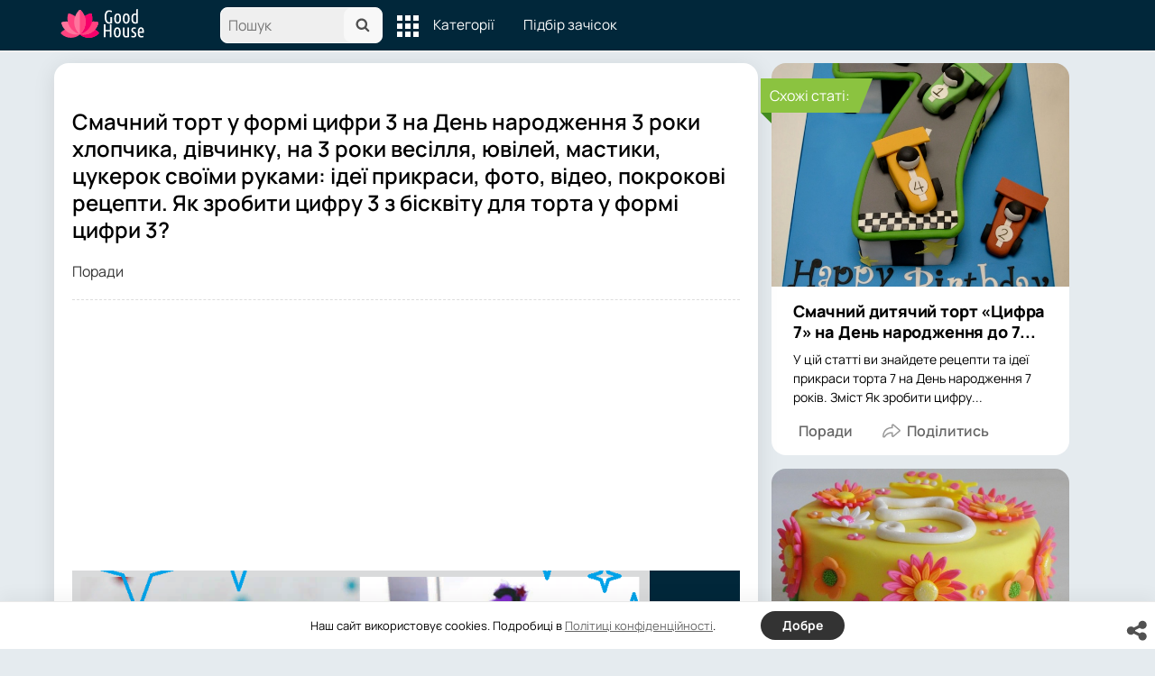

--- FILE ---
content_type: text/html; charset=utf-8
request_url: http://goodhouse.com.ua/poradi/13225-smachnij-tort-u-formi-cifri-3-na-den-narodzhennya-3-roki-xlopchika-divchinku-na-3-roki-vesillya-yuvilej-mastiki-cukerok-svoimi-rukami-idei-prikrasi-foto-video-pokrokovi-recepti-yak-zrobiti-c.html
body_size: 14777
content:
<!DOCTYPE html>
<html lang="ua">
<head>
<meta http-equiv="X-UA-Compatible" content="IE=edge">
<meta name="viewport" content="width=device-width, initial-scale=1.0">
<meta charset="utf-8">
<title>Смачний торт у формі цифри 3 на День народження 3 роки хлопчика, дівчинку, на 3 роки весілля, ювілей, мастики, цукерок своїми руками: ідеї прикраси, фото, відео, покрокові рецепти. Як зробити цифру 3 з бісквіту для торта у формі цифри 3?</title>
<meta name="description" content="Рецепти приготування торта 3.Зміст Торт у формі цифри 3: як зробити цифру 3 з бісквіту? Смачний торт у формі цифри 3 на День народження хлопчика своїми руками з мастики, цукерок: покроковий рецепт, фото, відео Відео: Дитячий торт з мастики. Прикраса тортів. Торт з мастики Смачний торт у формі цифри">
<meta name="keywords" content="народження, цифри, можна, торта, мастики, коржі, зробити, збийте, формі, Потім, покроковий, прикраси, міксером, цифру, какао, рецепт, додайте, вигляді, Тепер, протягом">
<meta property="og:site_name" content="Жіночий клуб краси та здоров&#039;я">
<meta property="og:type" content="article">
<meta property="og:title" content="Смачний торт у формі цифри 3 на День народження 3 роки хлопчика, дівчинку, на 3 роки весілля, ювілей, мастики, цукерок своїми руками: ідеї прикраси, фото, відео, покрокові рецепти. Як зробити цифру 3 з бісквіту для торта у формі цифри 3?">
<meta property="og:url" content="https://goodhouse.com.ua/poradi/13225-smachnij-tort-u-formi-cifri-3-na-den-narodzhennya-3-roki-xlopchika-divchinku-na-3-roki-vesillya-yuvilej-mastiki-cukerok-svoimi-rukami-idei-prikrasi-foto-video-pokrokovi-recepti-yak-zrobiti-c.html">
<meta property="og:image" content="https://cdn.goodhouse.com.ua/images-png/13225/132250.png">
<meta property="og:description" content="Рецепти приготування торта 3. Зміст Торт у формі цифри 3: як зробити цифру 3 з бісквіту? Смачний торт у формі цифри 3 на День народження хлопчика своїми руками з мастики, цукерок: покроковий рецепт, фото, відео Відео: Дитячий торт з мастики. Прикраса тортів. Торт з">

<link id="lf_all-css" href="/templates/goodhouse/css/all_v27597367.css" rel="stylesheet">
<link id="lf_style-css" href="/templates/goodhouse/css/style_v012.css" rel="stylesheet">
<script src="/templates/goodhouse/js/jquery.min_v12335003.js" id="lf_jquery-js"></script>
<script src="/templates/goodhouse/js/svg_v28324873.js" id="lf_asvg-js"></script>

<link rel="apple-touch-icon" sizes="180x180" href="/apple-touch-icon.png">
<link rel="icon" type="image/png" sizes="32x32" href="/favicon-32x32.png">
<link rel="icon" type="image/png" sizes="16x16" href="/favicon-16x16.png">
<link rel="manifest" href="/site.webmanifest">
<link rel="mask-icon" href="/safari-pinned-tab.svg" color="#5bbad5">
<meta name="msapplication-TileColor" content="#da532c">
<meta name="theme-color" content="#ffffff">


<script async src="https://pagead2.googlesyndication.com/pagead/js/adsbygoogle.js"></script>
<script>
     (adsbygoogle = window.adsbygoogle || []).push({
          google_ad_client: "ca-pub-3553725867342477",
          enable_page_level_ads: true
     });
</script>

</head>
<body class="rpr_recipe-template-default single single-rpr_recipe single-recipe">
<div class="main-wrapper">
    <header class="header">
            <nav class="top">
                    <div class="search-overlay-wrap"></div>
                    <div class="container wrap">
                        <div class="columns is-mobile is-gapless">
                            <div class="is-hidden-desktop menu-mobile-overlay hidden"></div>
                            <div class="column is-hidden-desktop is-narrow level is-mobile">
                                <div class="level is-mobile">
                                    <div class="level-item">
                                        <a href="#" class="top-menu-opener hamburger hamburger--spin level-item no-user-select">
                           <span class="hamburger-box">
                           <span class="hamburger-inner"></span>
                           </span>
                                        </a>
                                    </div>
                                </div>
                            </div>



                            <div class="header-logo logo">
                                <a href="https://goodhouse.com.ua" title="Good House">
                                    <svg width="131px" height="50px" viewBox="0 0 131 33" fill="none" xmlns="http://www.w3.org/2000/svg" id="svg_logo"><path d="M0 0Z" /></svg>
                                </a>
                            </div>
                            <div class="column is-hidden-touch menu-mobile is-narrow">
                                <div class="level">
                                    <div class="level-item">

                                        <div id="top-search-panel" class="top-menu-list-item">
                                            <form method="POST"  class="is-relative">
                                                <input type="hidden" name="do" value="search" />
                                                <input type="hidden" name="subaction" value="search" />
                                                <label id="top-search-panel-input-label">
                                                    <input name="story" type="text" size="16" id="top-search-panel-input" class="is-hidden-desktop-only" placeholder="Пошук">
                                                    <a href="#" id="top-search-submit">

                                                        <svg class="icon abs-middle" viewBox="0 0 15 16" fill="none" xmlns="http://www.w3.org/2000/svg" id="svg_search"><path d="M0 0Z" /></svg>

                                                    </a>
                                                </label>
                                                <div id="top-search-panel-found-results"></div>
                                                <div class="search-panel-details is-hidden-desktop links-default-style white-space-reset">
                                                    <div id="top-search-panel-tags-info" class="fb-s" style="display:none">
                                                        <p class="bi alert" style="display:none">У Пошук можна додати кілька ключових слів</p>
                                                        Пошук за кількома ключами (або):
                                                    </div>
                                                    <div id="top-search-panel-tags" class="hidden-empty fb-s"></div>
                                                    <div id="top-search-panel-submit" class="cb-box text-ellipsed mt-2" style="display:none">
                                                        <button type="submit" class="success with-icon">
                                                            <svg class="icon">
                                                                <use href="#iface-search"/>
                                                            </svg>
                                                            Почніть пошук
                                                        </button>
                                                    </div>
                                                    <div class="nav">
                                                        <span class="helper-icon isp q helper-q" title='&lt;div&gt;&lt;strong&gt;Як шукати з підказками від Google:&lt;/strong&gt;&lt;/div&gt; Почни вводити назву страви або продукту. Знайдені Ключі зявляться в випадаючому списку під рядком пошуку. Вибери і натисни на відповідне ключове слово або фразу. Цю дію можна повторити кілька разів. Натисни на кнопку з іконкою пошуку (&lt;svg class=&quot;icon small&quot;&gt;&lt;use href=&quot;#iface-search&quot;/&gt;&lt;/svg&gt;), щоб підтвердити свій вибір і почати пошук.'></span>
                                                        <div class="is-hidden-touch fb-s text-ellipsed">
                                                            <ul class="links-list with-icons px-0 my-0">
                                                                <li class="item mt-1">
                                                                    <a href="javascript:void(0)" onclick="iface.popup_all_cats()">
                                                                        <svg class="icon" viewBox="0 0 24 24" fill="none" xmlns="http://www.w3.org/2000/svg" id="svg_tree_circles"><path d="M0 0Z" /></svg>

                                                                        Дивись весь каталог
                                                                    </a>
                                                                </li>

                                                            </ul>
                                                        </div>
                                                    </div>
                                                </div>
                                            </form>

                                        </div>

                                    </div>
                                    <div class="main-menu level-item">
                                        <ul class="columns is-desktop is-gapless">

                                            <li class="is-hidden-desktop">
                                                <a href="/">
                                                    <svg class="icon inlbl va-base" viewBox="0 0 24 24" fill="none" xmlns="http://www.w3.org/2000/svg" id="svg_home"><path d="M0 0Z" /></svg>

                                                    <strong class="font-size-reset">Головна</strong>
                                                    <span class="info">-  поради, статті, фото, відгуки та багато іншого!</span>
                                                </a>
                                            </li>


                                            <li class="column is-narrow">
                                                <a href='javascript:void(0)' class="is-hidden-mobile is-hidden-tablet-only">
                                                    <svg class="icon inlbl va-m" viewBox="0 0 32 32" fill="none" xmlns="http://www.w3.org/2000/svg" id="svg_cube_tools"><path d="M0 0Z" /></svg>

                                                    <span class="is-hidden-desktop">Корисне</span>
                                                </a>
                                                <ul class="mob-opened">

                                                    <li class="as-header">
                                                        Інструменти
                                                    </li>
                                                    <li>
                                                        <a href="javascript:void(0)" onclick="iface.popup_all_cats()">
                                                            <svg class="icon" viewBox="0 0 24 24" fill="none" xmlns="http://www.w3.org/2000/svg" id="svg_tree_circles"><path d="M0 0Z" /></svg>
                                                            Ще Категорії
                                                        </a>
                                                    </li>
													<li>
                                                        <a href="https://goodhouse.com.ua/pidbir-zachisok.html" >
                                                            Підбір зачісок
                                                        </a>
                                                    </li>
                                                </ul>
                                            </li>
                                            <li class="column is-narrow">
                                                <a href='javascript:void(0)' class="is-hidden-mobile is-hidden-tablet-only">
                                                    <span>Категорії</span>
                                                </a>
                                                <ul class="mob-opened">
                                                    <li class="as-header is-hidden-desktop">
                                                        Категорії
                                                    </li>
                                                    <li class="white-space-reset">

                                                        <a href="#">
                                                            <svg class="icon" viewBox="0 0 18 17" fill="none" xmlns="http://www.w3.org/2000/svg" id="svg_book"><path d="M0 0Z" /></svg>
                                                            <strong class="font-size-reset">Популярні:</strong>
                                                            <span class="info"></span>
                                                        </a>

                                                    </li>
                                                    <li>
                                                        <a href="/poradi/">
                                                            <span class="info"> Поради </span>
                                                        </a>

                                                    </li>
                                                    <li>
                                                        <a href="/psixologiya/">
                                                            <span class="info"> Психологія </span>
                                                        </a>

                                                    </li>
                                                    <li>
                                                        <a href="/vesillya/">
                                                            <span class="info"> Весілля </span>
                                                        </a>

                                                    </li>
                                                    <li>
                                                        <a href="/manikyur/">
                                                            <span class="info"> Манікюр </span>
                                                        </a>

                                                    </li>
                                                    <li class="divider is-hidden-mobile is-hidden-tablet-only"></li>
                                                    <li class="is-hidden-mobile is-hidden-tablet-only">
                                                        <a href="#">

                                                        </a>
                                                    </li>
                                                </ul>
                                            </li>
                                            <li class="column is-narrow">
                                                <ul class="mob-opened">
                                                    <li class="is-hidden-mobile is-hidden-tablet-only white-space-reset">
                                                        <a href="https://goodhouse.com.ua">
                                                            <strong class="font-size-reset">Головна</strong>
                                                            <span class="info">- поради, статті, фото, відгуки та багато іншого!</span>
                                                        </a>
                                                    </li>
                                                </ul>
                                            </li>
											<li class="column is-narrow is-hidden-mobile is-hidden-tablet-only"><a href='https://goodhouse.com.ua/pidbir-zachisok.html' class="is-hidden-mobile is-hidden-tablet-only"><span>Підбір зачісок</span></a></li>
                                        </ul>
                                    </div>
                                </div>
                            </div>
                            <div class="column narrow-compensator"></div>
                        </div>
                    </div>
            </nav>


    </header>
    <main class="main-content">
        <div class="inner-wrapper main-content_wrapper" role="main">

            





			<input type="hidden" id="lf_scrollTop" value="0">


            
			
		    
            <div class="inner-content page-content_recipe hrecipe">
<div class="page-inner_content-recipe">
				
                      <div id="main-single-content">
<div class="content-single">

<h1 class="ftitle">Смачний торт у формі цифри 3 на День народження 3 роки хлопчика, дівчинку, на 3 роки весілля, ювілей, мастики, цукерок своїми руками: ідеї прикраси, фото, відео, покрокові рецепти. Як зробити цифру 3 з бісквіту для торта у формі цифри 3?</h1>

<div class="tag"> 
<span><i class="fa fa-folder"></i> <a href="https://goodhouse.com.ua/poradi/">Поради</a></span>
</div>

<div class="hr-single"></div>
<div class="text-justify">

<script async src="https://pagead2.googlesyndication.com/pagead/js/adsbygoogle.js"></script>
<ins class="adsbygoogle"
     style="display:block; text-align:center;"
     data-ad-layout="in-article"
     data-ad-format="fluid"
     data-ad-client="ca-pub-3553725867342477"
     data-ad-slot="8341305120"></ins>
<script>
     (adsbygoogle = window.adsbygoogle || []).push({});
</script>



<header>
		
						<div>
						<img src="https://cdn.goodhouse.com.ua/images-png/13225/132250.png" decoding="async" loading="lazy">		</div>
	</header>

	<div>
		<article><p>Рецепти приготування торта 3.</p>
<div><p>Зміст</p><ul><li><a href="#__3__3"> Торт у формі цифри 3: як зробити цифру 3 з бісквіту?</a></li><li><a href="#___3"> Смачний торт у формі цифри 3 на День народження хлопчика своїми руками з мастики, цукерок: покроковий рецепт, фото, відео</a></li><li><a href="#i"> Відео: Дитячий торт з мастики. Прикраса тортів. Торт з мастики</a></li><li><a href="#___3-2"> Смачний торт у формі цифри 3 на День народження дівчинці своїми руками з цукерок: покроковий рецепт, фото</a></li><li><a href="#__3_3"> Торт у формі цифри 3 на 3 роки весілля, ювілей: фото</a></li><li><a href="#___3-3"> Фото торта на День народження 3 роки: ідеї прикраси</a></li><li><a href="#i-2"> Відео: Торт Робокар Полі. Дитячий торт машинка від А до Я. Докладний покроковий рецепт</a></li></ul></div>

<p>Торт — це улюблений десерт кожної людини. Всі ми мріємо про оригінально оформленому ласощі на День народження, щоб здивувати всіх гостей.</p>
<p>Особливо дитині буде цікаво отримати на свій незвичайний свято тортик у вигляді цифри — ексклюзивний, який підкреслить індивідуальність малюка і буде відповідати формату святкового дня. У цій статті ми розповімо, як створити красивий і смачний торт на День народження 3 роки.</p>
<h2><span id="__3__3">Торт у формі цифри 3: як зробити цифру 3 з бісквіту?</span></h2>
<p>З готового бісквітного або іншого тесту можна зробити будь-яку цифру. Також можна попередньо намалювати її на папері і потім перенести на готові коржі. Але легко вирізати цифру саме відразу з коржів.</p>
<figure><img src="https://cdn.goodhouse.com.ua/images-png/13225/132251.png" decoding="async" loading="lazy"><figcaption>Цифра 3 з бісквіту</figcaption></figure>
<p>Найпростіший спосіб зробити цифру — це купити спеціальні круглі форми з отвором, в вигляді кільця. Спечіть в цих формах коржі, і потім, прибираючи зайве, зробіть те, що потрібно.</p>
<figure><img src="https://cdn.goodhouse.com.ua/images-png/13225/132252.png" decoding="async" loading="lazy"><figcaption>Бісквітні коржі для торта 3</figcaption></figure>
<figure><img src="https://cdn.goodhouse.com.ua/images-png/13225/132253.png" decoding="async" loading="lazy"><figcaption>Цифра 3 з бісквіту</figcaption></figure>
<figure><img src="https://cdn.goodhouse.com.ua/images-png/13225/132254.png" decoding="async" loading="lazy"><figcaption>Цифра 3 з шоколадного бісквіта</figcaption></figure>
<p>Тепер залишилося тільки прикрасити торт і можна подавати до столу.</p>
<h2><span id="___3">Смачний торт у формі цифри 3 на День народження хлопчика своїми руками з мастики, цукерок: покроковий рецепт, фото, відео</span></h2>
<figure><img src="https://cdn.goodhouse.com.ua/images-png/13225/132255.png" decoding="async" loading="lazy"><figcaption>Смачний торт 3</figcaption></figure>
<p>Це буде ефектно виглядати на святковому столі з нагоди Дня народження вашого малюка. Коржі у цього торта бісквітні, а крем можна зробити будь-який: заварний, зі згущеного молока і вершкового масла або сметани й цукру. Ми будемо робити шоколадний крем Шарлотт — ніжний і смачний.</p>
<p><strong>Інгредієнти для бісквіта:</strong></p>
<ul>
<li><strong>Яйця — 4 штуки</strong></li>
<li><strong>Борошно — 120 грам</strong></li>
<li><strong>Цукровий пісок — 160 грам</strong></li>
<li><strong>Какао-порошок — 40 грам</strong></li>
<li><strong>Розпушувач — 6 грам</strong></li>
<li><strong>Сіль — 3 г</strong></li>
</ul>
<p><strong>Інгредієнти для крему:</strong></p>
<ul>
<li><strong>Яєчні жовтки — 6 штук</strong></li>
<li><strong>Коньяк — 40 мл</strong></li>
<li><strong>Молоко — 300 мл</strong></li>
<li><strong>Чорний шоколад — 220 грам (можна замінити какао-порошок — 2 столових ложки)</strong></li>
<li><strong>Цукровий пісок — 250 грам</strong></li>
<li><strong>Вершкове масло — 240 грам</strong></li>
</ul>
<p><strong>Готуйте коржі так:</strong></p>
<ol>
<li>Відокремте яєчні білки від жовтків. Білки охолодіть в холодильнику протягом 1 години або в морозильній камері протягом 15 хвилин.</li>
<li>Жовтки збийте міксером з додаванням цукрового піску — 80 грам.</li>
<li>Охолоджені білки присолите і збийте з рештою цукровим піском.</li>
<li>Потім обидві цукрові маси з'єднайте і збийте ще протягом 3-5 хвилин.</li>
<li>Борошно з'єднайте з розпушувачем і какао. Потім всі разом просійте і додайте цю суміш до збитим з цукром яйця.</li>
<li>Вийшло шоколадне тісто, по консистенції нагадує густу сметану. Вилийте його в круглі форми з отвором посередині і випікайте близько 40 хвилин при температурі 180 градусів.</li>
<li>Готовий бісквіт остудіть і розріжте на 2 коржа.</li>
</ol>
<p><strong>Тепер можна приступити до приготування крем Шарлотт. Виконайте такі етапи:</strong></p>
<ol>
<li>Жовтки охолодіть в холодильній камері в ємності. Обов'язково накрийте її кришкою, інакше жовтки швидко почнуть підсихати.</li>
<li>Потім збийте жовтки з цукром.</li>
<li>Додайте до отриманої маси молоко і добре перемішайте міксером.</li>
<li>Тепер цю солодку молочно-жовткову суміш потрібно проварити на водяній бані. Помішуйте, і коли маса почне густіти, знімайте з вогню. Відставте убік для охолодження.</li>
<li>Окремо збийте міксером м'яке масло, вливаючи потроху коньяк.</li>
<li>Продовжуйте перемішувати масло з коньяком і додайте жовтково-молочну суміш.</li>
<li>Розтопіть на водяній бані шоколад і влийте його в загальну масу, перемішуючи все до однорідності. Якщо немає шоколаду, додайте какао і добре перемішайте.</li>
</ol>
<p>Просочити кремом коржі і повапните торт зверху. Потім прикрасьте його солодкими різнокольоровими цукерками, як показано на картинці.</p>
<ul>
<li>Також ви можете прикрасити торт 3 за допомогою цукрової мастики.</li>
<li>У цьому випадку фантазії немає межі.</li>
<li>Наприклад, можна зробити той же крем Шарлотт без какао, просочити їм торт, а з мастики вирізати квіточки, машинки, веселку або придумати якийсь сюжет: мультяшний або будь-який інший, який подобається вашій дитині.</li>
<li>Таке оформлення обов'язково викличе захват у дитини.</li>
</ul>
<figure><img src="https://cdn.goodhouse.com.ua/images-png/13225/132256.png" decoding="async" loading="lazy"><figcaption>Прикраса з мастики</figcaption></figure>
<figure><img src="https://cdn.goodhouse.com.ua/images-png/13225/132257.png" decoding="async" loading="lazy"><figcaption>Прикраса з мастики на торті 3</figcaption></figure>
<pподивіться на="" відео,="" як="" ще="" можна="" прикрасити="" торт="" на="" день="" народження="" хлопчика.="" якщо="" у="" вас="" не="" виходить="" зробити="" цифру="" з="" бісквіта="" або="" мастики,="" то="" замініть="" її="" просто=""></pподивіться>
<h2><span id="i">Відео: Дитячий торт з мастики. Прикраса тортів. Торт з мастики</span></h2>
<div><iframe width="640" height="385" src="https://www.youtube.com/embed/YsVvsPuLh_I" frameborder="0"></iframe></div>
<h2><span id="___3-2">Смачний торт у формі цифри 3 на День народження дівчинці своїми руками з цукерок: покроковий рецепт, фото</span></h2>
<figure><img src="https://cdn.goodhouse.com.ua/images-png/13225/132258.png" decoding="async" loading="lazy"><figcaption>Смачний торт 3</figcaption></figure>
<p>Для торта на День народження 3 роки дівчинці можна зробити бісквітні коржі без какао, для просочення — рожевий крем, а для прикраси солодкі цукерки рожевого, білого або червоного кольору. Бісквіт для цього торта печемо класичний — просто і швидко.</p>
<p><strong>Інгредієнти для бісквіта:</strong></p>
<ul>
<li><strong>Яйця — 5 штук</strong></li>
<li><strong>Цукровий пісок — 200 грам</strong></li>
<li><strong>Борошно — 1 склянка</strong></li>
<li><strong>Сіль — 1 щіпка</strong></li>
</ul>
<p><strong>Продукти для крему-просочення:</strong></p>
<ul>
<li><strong>Згущене молоко — 50 грам</strong></li>
<li><strong>Масло вершкове — 100 грам</strong></li>
<li><strong>Ванілін — 1 щіпка</strong></li>
<li><strong>Буряк — 1 штука для отримання рожевого кольору</strong></li>
</ul>
<p><strong>Приготування бісквіта складається з таких етапів:</strong></p>
<ol>
<li>Білки відокремте від жовтків. Жовтки збийте з цукром.</li>
<li>Білки охолодіть і збийте міксером в густу піну з додаванням щіпки солі.</li>
<li>Потім просіяне борошно з'єднайте з цукрово-жовтковою сумішшю. Добре перемішайте.</li>
<li>Тепер обережно введіть збиті білки. Розмішайте тісто до однорідного стану.</li>
<li>Вилийте тісто в підготовлені форми і випікайте протягом 30-40 хвилин при температурі 180 градусів.</li>
<li>Готові коржі розрізати на 2-3 частини.</li>
</ol>
<p><strong>Крем приготувати так:</strong></p>
<ol>
<li>Розм'якшене вершкове масло збийте міксером, додаючи ванілін.</li>
<li>Потім потроху вливайте згущене молоко і продовжуйте збивати. Крем повинен вийти густим, і можливо згущеного молока знадобиться менше, так як все залежить від якості згущеного молока і вершкового масла.</li>
<li>Потім почистіть і натріть одну буряк і поставте її варитися в невеликій кількості води.</li>
<li>Коли натертий буряк звариться, вимкніть вогонь і остудіть «барвник».</li>
<li>Тепер по 1 чайній ложці цього натурального барвника додайте в крем. Перемішайте його і якщо хочете отримати насичений відтінок, додайте ще бурякового відвару.</li>
</ol>
<p>Просочіть отриманим кремом коржі і змастіть їх зверху. Прикрасьте торт цукерками і поставте в холодильник на кілька годин для просочення. Приємного апетиту!</p>
<h2><span id="__3_3">Торт у формі цифри 3 на 3 роки весілля, ювілей: фото</span></h2>
<p>Три роки спільного життя — це дата, яка називається шкіряного весіллям. Тому торт на святковий стіл з нагоди святкування трьох років з дня весілля можна зробити не тільки у вигляді цифри, але і проявити фантазію і створити справжній кулінарний шедевр. Ось фото та ідеї прикраси такого торта:</p>
<p><img src="https://cdn.goodhouse.com.ua/images-jpg/13225/132250.jpg" decoding="async" loading="lazy"></p>
<p><img src="https://cdn.goodhouse.com.ua/images-jpg/13225/132251.jpg" decoding="async" loading="lazy"></p>
<p><img src="https://cdn.goodhouse.com.ua/images-jpg/13225/132252.jpg" decoding="async" loading="lazy"></p>
<figure><img src="https://cdn.goodhouse.com.ua/images-jpg/13225/132253.jpg" decoding="async" loading="lazy"><figcaption>Торт 3 на 3 роки весілля</figcaption></figure>
<figure><img src="https://cdn.goodhouse.com.ua/images-jpg/13225/132254.jpg" decoding="async" loading="lazy"><figcaption>Торт 3 на 3 роки весілля</figcaption></figure>
<figure><img src="https://cdn.goodhouse.com.ua/images-jpg/13225/132255.jpg" decoding="async" loading="lazy"><figcaption>Торт 3 на 3 роки весілля</figcaption></figure>
<figure><img src="https://cdn.goodhouse.com.ua/images-jpg/13225/132256.jpg" decoding="async" loading="lazy"><figcaption>Торт 3 на 3 роки весілля</figcaption></figure>
<figure><img src="https://cdn.goodhouse.com.ua/images-png/13225/132259.png" decoding="async" loading="lazy"><figcaption>Торт 3 на 3 роки весілля</figcaption></figure>
<h2><span id="___3-3">Фото торта на День народження 3 роки: ідеї прикраси</span></h2>
<p>Ви можете спекти дитині на День народження торт не тільки у вигляді цифри 3, але і звичайний круглий. Важливо цікаво прикрасити торт, щоб він був яскравим і красивим. Ось кілька ідей прикрас і фото торта на 3 роки:</p>
<p><strong>Торт з мастики</strong>. Не забудьте попередити малюка, що машинки — це іграшки та їх їсти не можна.</p>
<figure><img src="https://cdn.goodhouse.com.ua/images-jpg/13225/132257.jpg" decoding="async" loading="lazy"><figcaption>Торт на День народження 3 роки</figcaption></figure>
<p><strong>Бісквітні коржі</strong>, зверху крем з вареного згущеного молока і вершкового масла. Прикраса по краях — це крем, в який доданий зелений харчовий барвник.</p>
<figure><img src="https://cdn.goodhouse.com.ua/images-png/13225/1322510.png" decoding="async" loading="lazy"><figcaption>Торт на День народження 3 роки</figcaption></figure>
<p>Ось ще один варіант прикраси торта 3 мастикою — цікаво і оригінально.</p>
<figure><img src="https://cdn.goodhouse.com.ua/images-jpg/13225/132258.jpg" decoding="async" loading="lazy"><figcaption>Торт на День народження 3 роки</figcaption></figure>
<p><strong>Звичайний круглий торт</strong>, але з прикрасою з мастики у вигляді цифри 3. Машинки тут також зроблені з пластичної мастики.</p>
<figure><img src="https://cdn.goodhouse.com.ua/images-png/13225/1322511.png" decoding="async" loading="lazy"><figcaption>Торт на День народження 3 роки</figcaption></figure>
<p><strong>Торт 3 для дівчинки</strong>: бісквітні коржі і крем рожевого і бузкового кольору. Із залишків тіста і крему можна зробити кілька тістечок.</p>
<figure><img src="https://avatars.mds.yandex.net/get-pdb/881477/ea5063dd-1a18-4391-83b4-07100883475c/s1200?webp=false" width="950" decoding="async" loading="lazy"><figcaption>Торт на День народження 3 роки</figcaption></figure>
<p><strong>Ось ще красиве прикраса торта для дівчинки на День народження</strong>. Біла, рожева і червона мастика, кругла посипання — оригінальна прикраса готово!</p>
<figure><img src="https://cdn.goodhouse.com.ua/images-jpg/13225/132259.jpg" decoding="async" loading="lazy"><figcaption>Торт на День народження 3 роки</figcaption></figure>
<p>Такий торт підійде на День народження, як хлопчикові, так і дівчинці.</p>
<figure><img src="https://cdn.goodhouse.com.ua/images-jpg/13225/1322510.jpg" decoding="async" loading="lazy"><figcaption>Торт на День народження 3 роки</figcaption></figure>
<><img src="https://cdn.goodhouse.com.ua/images-jpg/13225/1322511.jpg" decoding="async" loading="lazy">
<p>Фантазуйте і створюйте свої кулінарні шедеври на Дні народження сина чи дочки. Якщо вам подобається прикрашати торт масляним кремом, то робіть це за допомогою спеціальних насадок, які допоможуть виконати оригінальні витки, квіти. Мастика дозволяє створювати фігурки та інші унікальні прикраси. Не бійтеся придумувати щось своє, адже саме так з'являються нові рецепти та ідеї. Удачі!</p>
<h2><span id="i-2">Відео: Торт Робокар Полі. Дитячий торт машинка від А до Я. Докладний покроковий рецепт</span></h2>
<div><iframe width="640" height="385" src="https://www.youtube.com/embed/D7vudgsEK4Y" frameborder="0"></iframe></div>
</article>		<br><br>
		
		

		
	</div>


<script async src="https://pagead2.googlesyndication.com/pagead/js/adsbygoogle.js"></script>
<ins class="adsbygoogle"
     style="display:block; text-align:center;"
     data-ad-layout="in-article"
     data-ad-format="fluid"
     data-ad-client="ca-pub-3553725867342477"
     data-ad-slot="8341305120"></ins>
<script>
     (adsbygoogle = window.adsbygoogle || []).push({});
</script>

</div>


<div class="hr-single"></div>

</div></div> 
					 
                </div>

				
            </div>

            <aside class="sidebar">
                <div class="recipes-top_block"><div class="caption_aside">Cхожі статі:</div></div>
                <div class="recipes-block-related" data-recid="13225" itemprop="itemListElement" itemscope itemtype="https://schema.org/ListItem">
        <meta itemprop="position" content="13225">
        <div>
            <div class="recipes-photo rphoto">
<span data-url="https://goodhouse.com.ua/poradi/12625-smachnij-dityachij-tort-cifra-7-na-den-narodzhennya-do-7-rokivxlopchikovi-i-divchinci-na-richnicyu-vesillya-7-rokiv-yuvilej-z-mastikoyu-bez-mastiki-v-mikroxvilovci-bez-vipichki-pokrokovi-rec.html" class="as_link" itemprop="image" itemscope itemtype="http://schema.org/ImageObject">
<picture>
<source srcset="https://cdn.goodhouse.com.ua/images-jpg/12625/126250.jpg" type="image/jpeg">
<img width="360" height="315" src="https://cdn.goodhouse.com.ua/images-jpg/12625/126250.jpg" decoding="async" loading="lazy" title="Смачний дитячий торт «Цифра 7» на День народження до 7 років &amp;#8212; хлопчикові і дівчинці, на річницю весілля 7 років, ювілей: з мастикою, без мастики, в мікрохвильовці, без випічки, покрокові рецепти, фото, відео. Як зробити цифру «7» з бісквіту для тор" alt="Смачний дитячий торт «Цифра 7» на День народження до 7 років &amp;#8212; хлопчикові і дівчинці, на річницю весілля 7 років, ювілей: з мастикою, без мастики, в мікрохвильовці, без випічки, покрокові рецепти, фото, відео. Як зробити цифру «7» з бісквіту для тор" itemprop="contentUrl">
</picture>
<meta itemprop="name" content="Смачний дитячий торт «Цифра 7» на День народження до 7 років &amp;#8212; хлопчикові і дівчинці, на річницю весілля 7 років, ювілей: з мастикою, без мастики, в мікрохвильовці, без випічки, покрокові рецепти, фото, відео. Як зробити цифру «7» з бісквіту для тор">
<meta itemprop="width" content="360 px">
<meta itemprop="height" content="315 px">
</span>
            </div>
            <div class="recipes-info">
                <div class="recipes-desc">
                    <a itemprop="url" href="https://goodhouse.com.ua/poradi/12625-smachnij-dityachij-tort-cifra-7-na-den-narodzhennya-do-7-rokivxlopchikovi-i-divchinci-na-richnicyu-vesillya-7-rokiv-yuvilej-z-mastikoyu-bez-mastiki-v-mikroxvilovci-bez-vipichki-pokrokovi-rec.html" title="Смачний дитячий торт «Цифра 7» на День народження до 7 років &amp;#8212; хлопчикові і дівчинці, на річницю весілля 7 років, ювілей: з мастикою, без мастики, в мікрохвильовці, без випічки, покрокові рецепти, фото, відео. Як зробити цифру «7» з бісквіту для тор" class="recipes-ititle"><span itemprop="name">Смачний дитячий торт «Цифра 7» на День народження до 7...</span></a>
                    <p itemprop="description">У цій статті ви знайдете рецепти та ідеї прикраси торта 7 на День народження 7 років. Зміст Як зробити цифру...</p>
                </div>
                <div class="recipe-options">
                    <div class="recipe-options_block"><span class="recipe-options_text">Поради</span></div>
                    <div class="recipe-options_block recipe-options_share dyn_share" data-url="https://goodhouse.com.ua/poradi/12625-smachnij-dityachij-tort-cifra-7-na-den-narodzhennya-do-7-rokivxlopchikovi-i-divchinci-na-richnicyu-vesillya-7-rokiv-yuvilej-z-mastikoyu-bez-mastiki-v-mikroxvilovci-bez-vipichki-pokrokovi-rec.html"></div>
                </div>
            </div>
        </div>
    </div>



<div class="recipes-block-related" data-recid="13225" itemprop="itemListElement" itemscope itemtype="https://schema.org/ListItem">
        <meta itemprop="position" content="13225">
        <div>
            <div class="recipes-photo rphoto">
<span data-url="https://goodhouse.com.ua/poradi/12693-smachnij-dityachij-i-prostij-tort-u-formi-cifri-5-na-den-narodzhennya-xlopchika-divchinku-5-rokiv-vesillya-yuvilej-za-5-xvilin-v-mikroxvilovci-bez-vipichki-pokrokovi-recepti-foto-idei-prikra.html" class="as_link" itemprop="image" itemscope itemtype="http://schema.org/ImageObject">
<picture>
<source srcset="https://cdn.goodhouse.com.ua/images-png/12693/126930.png" type="image/jpeg">
<img width="360" height="315" src="https://cdn.goodhouse.com.ua/images-png/12693/126930.png" decoding="async" loading="lazy" title="Смачний дитячий і простий торт у формі цифри 5 на День народження хлопчика, дівчинку, 5 років весілля, ювілей, за 5 хвилин в мікрохвильовці, без випічки: покрокові рецепти, фото, ідеї прикраси. Як зробити цифру 5 з бісквіту для торта у вигляді цифри 5: ін" alt="Смачний дитячий і простий торт у формі цифри 5 на День народження хлопчика, дівчинку, 5 років весілля, ювілей, за 5 хвилин в мікрохвильовці, без випічки: покрокові рецепти, фото, ідеї прикраси. Як зробити цифру 5 з бісквіту для торта у вигляді цифри 5: ін" itemprop="contentUrl">
</picture>
<meta itemprop="name" content="Смачний дитячий і простий торт у формі цифри 5 на День народження хлопчика, дівчинку, 5 років весілля, ювілей, за 5 хвилин в мікрохвильовці, без випічки: покрокові рецепти, фото, ідеї прикраси. Як зробити цифру 5 з бісквіту для торта у вигляді цифри 5: ін">
<meta itemprop="width" content="360 px">
<meta itemprop="height" content="315 px">
</span>
            </div>
            <div class="recipes-info">
                <div class="recipes-desc">
                    <a itemprop="url" href="https://goodhouse.com.ua/poradi/12693-smachnij-dityachij-i-prostij-tort-u-formi-cifri-5-na-den-narodzhennya-xlopchika-divchinku-5-rokiv-vesillya-yuvilej-za-5-xvilin-v-mikroxvilovci-bez-vipichki-pokrokovi-recepti-foto-idei-prikra.html" title="Смачний дитячий і простий торт у формі цифри 5 на День народження хлопчика, дівчинку, 5 років весілля, ювілей, за 5 хвилин в мікрохвильовці, без випічки: покрокові рецепти, фото, ідеї прикраси. Як зробити цифру 5 з бісквіту для торта у вигляді цифри 5: ін" class="recipes-ititle"><span itemprop="name">Смачний дитячий і простий торт у формі цифри 5 на День...</span></a>
                    <p itemprop="description">Торт 5 на День народження сина чи дочки просто зробити. Покрокові рецепти та ідеї прикраси ви знайдете в цій...</p>
                </div>
                <div class="recipe-options">
                    <div class="recipe-options_block"><span class="recipe-options_text">Поради</span></div>
                    <div class="recipe-options_block recipe-options_share dyn_share" data-url="https://goodhouse.com.ua/poradi/12693-smachnij-dityachij-i-prostij-tort-u-formi-cifri-5-na-den-narodzhennya-xlopchika-divchinku-5-rokiv-vesillya-yuvilej-za-5-xvilin-v-mikroxvilovci-bez-vipichki-pokrokovi-recepti-foto-idei-prikra.html"></div>
                </div>
            </div>
        </div>
    </div>



<div class="recipes-block-related" data-recid="13225" itemprop="itemListElement" itemscope itemtype="https://schema.org/ListItem">
        <meta itemprop="position" content="13225">
        <div>
            <div class="recipes-photo rphoto">
<span data-url="https://goodhouse.com.ua/poradi/13202-smachnij-krasivij-dityachij-tort-u-formi-cifri-4-na-den-narodzhennya-xlopchika-divchinku-na-vipusknij-u-4-klasi-z-imenami-na-4-roki-richnici-vesillya-z-mastikoyu-bez-mastiki-pokrokovi-recept.html" class="as_link" itemprop="image" itemscope itemtype="http://schema.org/ImageObject">
<picture>
<source srcset="https://cdn.goodhouse.com.ua/images-jpg/13202/132020.jpg" type="image/jpeg">
<img width="360" height="315" src="https://cdn.goodhouse.com.ua/images-jpg/13202/132020.jpg" decoding="async" loading="lazy" title="Смачний, красивий дитячий торт у формі цифри 4 на День народження хлопчика, дівчинку, на випускний у 4 класі з іменами, на 4 роки річниці весілля, з мастикою, без мастики: покрокові рецепти, фото, відео. Як зробити цифру 4 на папері, з тіста, прикраса " alt="Смачний, красивий дитячий торт у формі цифри 4 на День народження хлопчика, дівчинку, на випускний у 4 класі з іменами, на 4 роки річниці весілля, з мастикою, без мастики: покрокові рецепти, фото, відео. Як зробити цифру 4 на папері, з тіста, прикраса " itemprop="contentUrl">
</picture>
<meta itemprop="name" content="Смачний, красивий дитячий торт у формі цифри 4 на День народження хлопчика, дівчинку, на випускний у 4 класі з іменами, на 4 роки річниці весілля, з мастикою, без мастики: покрокові рецепти, фото, відео. Як зробити цифру 4 на папері, з тіста, прикраса ">
<meta itemprop="width" content="360 px">
<meta itemprop="height" content="315 px">
</span>
            </div>
            <div class="recipes-info">
                <div class="recipes-desc">
                    <a itemprop="url" href="https://goodhouse.com.ua/poradi/13202-smachnij-krasivij-dityachij-tort-u-formi-cifri-4-na-den-narodzhennya-xlopchika-divchinku-na-vipusknij-u-4-klasi-z-imenami-na-4-roki-richnici-vesillya-z-mastikoyu-bez-mastiki-pokrokovi-recept.html" title="Смачний, красивий дитячий торт у формі цифри 4 на День народження хлопчика, дівчинку, на випускний у 4 класі з іменами, на 4 роки річниці весілля, з мастикою, без мастики: покрокові рецепти, фото, відео. Як зробити цифру 4 на папері, з тіста, прикраса " class="recipes-ititle"><span itemprop="name">Смачний, красивий дитячий торт у формі цифри 4 на День...</span></a>
                    <p itemprop="description">Якщо ви не знаєте, як спекти торт 4 — новий кулінарний тренд, то ми вам у цьому допоможемо. Рецепти шукайте...</p>
                </div>
                <div class="recipe-options">
                    <div class="recipe-options_block"><span class="recipe-options_text">Поради</span></div>
                    <div class="recipe-options_block recipe-options_share dyn_share" data-url="https://goodhouse.com.ua/poradi/13202-smachnij-krasivij-dityachij-tort-u-formi-cifri-4-na-den-narodzhennya-xlopchika-divchinku-na-vipusknij-u-4-klasi-z-imenami-na-4-roki-richnici-vesillya-z-mastikoyu-bez-mastiki-pokrokovi-recept.html"></div>
                </div>
            </div>
        </div>
    </div>



<div class="recipes-block-related" data-recid="13225" itemprop="itemListElement" itemscope itemtype="https://schema.org/ListItem">
        <meta itemprop="position" content="13225">
        <div>
            <div class="recipes-photo rphoto">
<span data-url="https://goodhouse.com.ua/poradi/13203-smachnij-dityachij-tort-na-den-narodzhennya-u-formi-cifri-2-na-2-roki-xlopchiku-divchinci-svoimi-rukami-z-mastikoyu-bez-mastiki-tort-krem-na-2-roki-vesillya-zakinchennya-2-klasu-masha-i-vedm.html" class="as_link" itemprop="image" itemscope itemtype="http://schema.org/ImageObject">
<picture>
<source srcset="https://cdn.goodhouse.com.ua/images-jpg/13203/132030.jpg" type="image/jpeg">
<img width="360" height="315" src="https://cdn.goodhouse.com.ua/images-jpg/13203/132030.jpg" decoding="async" loading="lazy" title="Смачний дитячий торт на День народження у формі цифри 2 на 2 роки хлопчику, дівчинці своїми руками, з мастикою, без мастики, торт-крем, на 2 роки весілля, закінчення 2 класу, Маша і Ведмідь 2: покрокові рецепти, фото, відео. Як зробити цифру 2 з паперу " alt="Смачний дитячий торт на День народження у формі цифри 2 на 2 роки хлопчику, дівчинці своїми руками, з мастикою, без мастики, торт-крем, на 2 роки весілля, закінчення 2 класу, Маша і Ведмідь 2: покрокові рецепти, фото, відео. Як зробити цифру 2 з паперу " itemprop="contentUrl">
</picture>
<meta itemprop="name" content="Смачний дитячий торт на День народження у формі цифри 2 на 2 роки хлопчику, дівчинці своїми руками, з мастикою, без мастики, торт-крем, на 2 роки весілля, закінчення 2 класу, Маша і Ведмідь 2: покрокові рецепти, фото, відео. Як зробити цифру 2 з паперу ">
<meta itemprop="width" content="360 px">
<meta itemprop="height" content="315 px">
</span>
            </div>
            <div class="recipes-info">
                <div class="recipes-desc">
                    <a itemprop="url" href="https://goodhouse.com.ua/poradi/13203-smachnij-dityachij-tort-na-den-narodzhennya-u-formi-cifri-2-na-2-roki-xlopchiku-divchinci-svoimi-rukami-z-mastikoyu-bez-mastiki-tort-krem-na-2-roki-vesillya-zakinchennya-2-klasu-masha-i-vedm.html" title="Смачний дитячий торт на День народження у формі цифри 2 на 2 роки хлопчику, дівчинці своїми руками, з мастикою, без мастики, торт-крем, на 2 роки весілля, закінчення 2 класу, Маша і Ведмідь 2: покрокові рецепти, фото, відео. Як зробити цифру 2 з паперу " class="recipes-ititle"><span itemprop="name">Смачний дитячий торт на День народження у формі цифри 2 на...</span></a>
                    <p itemprop="description">Якщо ви думаєте, що торт 2 важко спекти своїми руками, то ви глибоко помиляєтеся. Рецепти тіста і прикраси...</p>
                </div>
                <div class="recipe-options">
                    <div class="recipe-options_block"><span class="recipe-options_text">Поради</span></div>
                    <div class="recipe-options_block recipe-options_share dyn_share" data-url="https://goodhouse.com.ua/poradi/13203-smachnij-dityachij-tort-na-den-narodzhennya-u-formi-cifri-2-na-2-roki-xlopchiku-divchinci-svoimi-rukami-z-mastikoyu-bez-mastiki-tort-krem-na-2-roki-vesillya-zakinchennya-2-klasu-masha-i-vedm.html"></div>
                </div>
            </div>
        </div>
    </div>



<div class="recipes-block-related" data-recid="13225" itemprop="itemListElement" itemscope itemtype="https://schema.org/ListItem">
        <meta itemprop="position" content="13225">
        <div>
            <div class="recipes-photo rphoto">
<span data-url="https://goodhouse.com.ua/poradi/12657-smachnij-tort-na-den-narodzhennya-xlopchika-i-divchinki-u-formi-cifri-10-na-10-rokiv-vesillya-yuvilej-v-mikroxvilovci-za-10-xvilin-bez-vipichki-z-mastikoyu-bez-mastiki-pokrokovi-recepti-foto.html" class="as_link" itemprop="image" itemscope itemtype="http://schema.org/ImageObject">
<picture>
<source srcset="https://cdn.goodhouse.com.ua/images-jpg/12657/126570.jpg" type="image/jpeg">
<img width="360" height="315" src="https://cdn.goodhouse.com.ua/images-jpg/12657/126570.jpg" decoding="async" loading="lazy" title="Смачний торт на День народження хлопчика і дівчинки у формі цифри 10, на 10 років весілля, ювілей, в мікрохвильовці за 10 хвилин, без випічки, з мастикою, без мастики: покрокові рецепти, фото, відео, ідеї прикраси для тортів своїми руками. Як зробити цифр" alt="Смачний торт на День народження хлопчика і дівчинки у формі цифри 10, на 10 років весілля, ювілей, в мікрохвильовці за 10 хвилин, без випічки, з мастикою, без мастики: покрокові рецепти, фото, відео, ідеї прикраси для тортів своїми руками. Як зробити цифр" itemprop="contentUrl">
</picture>
<meta itemprop="name" content="Смачний торт на День народження хлопчика і дівчинки у формі цифри 10, на 10 років весілля, ювілей, в мікрохвильовці за 10 хвилин, без випічки, з мастикою, без мастики: покрокові рецепти, фото, відео, ідеї прикраси для тортів своїми руками. Як зробити цифр">
<meta itemprop="width" content="360 px">
<meta itemprop="height" content="315 px">
</span>
            </div>
            <div class="recipes-info">
                <div class="recipes-desc">
                    <a itemprop="url" href="https://goodhouse.com.ua/poradi/12657-smachnij-tort-na-den-narodzhennya-xlopchika-i-divchinki-u-formi-cifri-10-na-10-rokiv-vesillya-yuvilej-v-mikroxvilovci-za-10-xvilin-bez-vipichki-z-mastikoyu-bez-mastiki-pokrokovi-recepti-foto.html" title="Смачний торт на День народження хлопчика і дівчинки у формі цифри 10, на 10 років весілля, ювілей, в мікрохвильовці за 10 хвилин, без випічки, з мастикою, без мастики: покрокові рецепти, фото, відео, ідеї прикраси для тортів своїми руками. Як зробити цифр" class="recipes-ititle"><span itemprop="name">Смачний торт на День народження хлопчика і дівчинки у формі...</span></a>
                    <p itemprop="description">У цій статті ви знайдете рецепти торта у вигляді цифри 10 на День народження дитини, ювілей весілля та інші...</p>
                </div>
                <div class="recipe-options">
                    <div class="recipe-options_block"><span class="recipe-options_text">Поради</span></div>
                    <div class="recipe-options_block recipe-options_share dyn_share" data-url="https://goodhouse.com.ua/poradi/12657-smachnij-tort-na-den-narodzhennya-xlopchika-i-divchinki-u-formi-cifri-10-na-10-rokiv-vesillya-yuvilej-v-mikroxvilovci-za-10-xvilin-bez-vipichki-z-mastikoyu-bez-mastiki-pokrokovi-recepti-foto.html"></div>
                </div>
            </div>
        </div>
    </div>



<div class="recipes-block-related" data-recid="13225" itemprop="itemListElement" itemscope itemtype="https://schema.org/ListItem">
        <meta itemprop="position" content="13225">
        <div>
            <div class="recipes-photo rphoto">
<span data-url="https://goodhouse.com.ua/poradi/12662-smachnij-dityachij-tort-na-6-rokiv-u-viglyadi-cifri-6-svoimi-rukamina-den-narodzhennya-divchinki-xlopchika-na-6-misyaciv-z-mastikoyu-bez-mastiki-na-richnicyu-vesillya-tort-6-yayec-u-viglyadi.html" class="as_link" itemprop="image" itemscope itemtype="http://schema.org/ImageObject">
<picture>
<source srcset="https://cdn.goodhouse.com.ua/images-jpg/12662/126620.jpg" type="image/jpeg">
<img width="360" height="315" src="https://cdn.goodhouse.com.ua/images-jpg/12662/126620.jpg" decoding="async" loading="lazy" title="Смачний дитячий торт на 6 років у вигляді цифри 6 своїми руками &amp;#8212; на День народження дівчинки, хлопчика, на 6 місяців, з мастикою, без мастики, на річницю весілля, торт 6 яєць, у вигляді букви: покрокові рецепти, фото, відео. Як зробити цифру 6 з бі" alt="Смачний дитячий торт на 6 років у вигляді цифри 6 своїми руками &amp;#8212; на День народження дівчинки, хлопчика, на 6 місяців, з мастикою, без мастики, на річницю весілля, торт 6 яєць, у вигляді букви: покрокові рецепти, фото, відео. Як зробити цифру 6 з бі" itemprop="contentUrl">
</picture>
<meta itemprop="name" content="Смачний дитячий торт на 6 років у вигляді цифри 6 своїми руками &amp;#8212; на День народження дівчинки, хлопчика, на 6 місяців, з мастикою, без мастики, на річницю весілля, торт 6 яєць, у вигляді букви: покрокові рецепти, фото, відео. Як зробити цифру 6 з бі">
<meta itemprop="width" content="360 px">
<meta itemprop="height" content="315 px">
</span>
            </div>
            <div class="recipes-info">
                <div class="recipes-desc">
                    <a itemprop="url" href="https://goodhouse.com.ua/poradi/12662-smachnij-dityachij-tort-na-6-rokiv-u-viglyadi-cifri-6-svoimi-rukamina-den-narodzhennya-divchinki-xlopchika-na-6-misyaciv-z-mastikoyu-bez-mastiki-na-richnicyu-vesillya-tort-6-yayec-u-viglyadi.html" title="Смачний дитячий торт на 6 років у вигляді цифри 6 своїми руками &amp;#8212; на День народження дівчинки, хлопчика, на 6 місяців, з мастикою, без мастики, на річницю весілля, торт 6 яєць, у вигляді букви: покрокові рецепти, фото, відео. Як зробити цифру 6 з бі" class="recipes-ititle"><span itemprop="name">Смачний дитячий торт на 6 років у вигляді цифри 6 своїми...</span></a>
                    <p itemprop="description">У цій статті ви знайдете цікаві рецепти смачного торта на 6 років у вигляді цифри. Зміст Як зробити цифру 6 з...</p>
                </div>
                <div class="recipe-options">
                    <div class="recipe-options_block"><span class="recipe-options_text">Поради</span></div>
                    <div class="recipe-options_block recipe-options_share dyn_share" data-url="https://goodhouse.com.ua/poradi/12662-smachnij-dityachij-tort-na-6-rokiv-u-viglyadi-cifri-6-svoimi-rukamina-den-narodzhennya-divchinki-xlopchika-na-6-misyaciv-z-mastikoyu-bez-mastiki-na-richnicyu-vesillya-tort-6-yayec-u-viglyadi.html"></div>
                </div>
            </div>
        </div>
    </div>



<div class="recipes-block-related" data-recid="13225" itemprop="itemListElement" itemscope itemtype="https://schema.org/ListItem">
        <meta itemprop="position" content="13225">
        <div>
            <div class="recipes-photo rphoto">
<span data-url="https://goodhouse.com.ua/poradi/12622-smachnij-dityachij-tort-u-viglyadi-cifri-9-na-den-narodzhennya-xlopchika-divchinku-na-9-rokiv-vesillya-yuvilej-na-9-travnya-za-9-xvilin-v-mikroxvilovci-bez-vipichki-z-mastikoyu-bez-mastiki-k.html" class="as_link" itemprop="image" itemscope itemtype="http://schema.org/ImageObject">
<picture>
<source srcset="https://cdn.goodhouse.com.ua/images-png/12622/126220.png" type="image/jpeg">
<img width="360" height="315" src="https://cdn.goodhouse.com.ua/images-png/12622/126220.png" decoding="async" loading="lazy" title="Смачний дитячий торт у вигляді цифри 9 на День народження хлопчика, дівчинку, на 9 років весілля, ювілей, на 9 Травня, за 9 хвилин в мікрохвильовці, без випічки, з мастикою, без мастики: кращі покрокові рецепти, фото, відео. Як зробити цифру «9» з бісквіт" alt="Смачний дитячий торт у вигляді цифри 9 на День народження хлопчика, дівчинку, на 9 років весілля, ювілей, на 9 Травня, за 9 хвилин в мікрохвильовці, без випічки, з мастикою, без мастики: кращі покрокові рецепти, фото, відео. Як зробити цифру «9» з бісквіт" itemprop="contentUrl">
</picture>
<meta itemprop="name" content="Смачний дитячий торт у вигляді цифри 9 на День народження хлопчика, дівчинку, на 9 років весілля, ювілей, на 9 Травня, за 9 хвилин в мікрохвильовці, без випічки, з мастикою, без мастики: кращі покрокові рецепти, фото, відео. Як зробити цифру «9» з бісквіт">
<meta itemprop="width" content="360 px">
<meta itemprop="height" content="315 px">
</span>
            </div>
            <div class="recipes-info">
                <div class="recipes-desc">
                    <a itemprop="url" href="https://goodhouse.com.ua/poradi/12622-smachnij-dityachij-tort-u-viglyadi-cifri-9-na-den-narodzhennya-xlopchika-divchinku-na-9-rokiv-vesillya-yuvilej-na-9-travnya-za-9-xvilin-v-mikroxvilovci-bez-vipichki-z-mastikoyu-bez-mastiki-k.html" title="Смачний дитячий торт у вигляді цифри 9 на День народження хлопчика, дівчинку, на 9 років весілля, ювілей, на 9 Травня, за 9 хвилин в мікрохвильовці, без випічки, з мастикою, без мастики: кращі покрокові рецепти, фото, відео. Як зробити цифру «9» з бісквіт" class="recipes-ititle"><span itemprop="name">Смачний дитячий торт у вигляді цифри 9 на День народження...</span></a>
                    <p itemprop="description">У вашої дитини скоро свято, і йому виповнюється 9 років? Спечіть на стіл торт «Цифра 9» — це оригінальний і...</p>
                </div>
                <div class="recipe-options">
                    <div class="recipe-options_block"><span class="recipe-options_text">Поради</span></div>
                    <div class="recipe-options_block recipe-options_share dyn_share" data-url="https://goodhouse.com.ua/poradi/12622-smachnij-dityachij-tort-u-viglyadi-cifri-9-na-den-narodzhennya-xlopchika-divchinku-na-9-rokiv-vesillya-yuvilej-na-9-travnya-za-9-xvilin-v-mikroxvilovci-bez-vipichki-z-mastikoyu-bez-mastiki-k.html"></div>
                </div>
            </div>
        </div>
    </div>



<div class="recipes-block-related" data-recid="13225" itemprop="itemListElement" itemscope itemtype="https://schema.org/ListItem">
        <meta itemprop="position" content="13225">
        <div>
            <div class="recipes-photo rphoto">
<span data-url="https://goodhouse.com.ua/poradi/13881-smachnij-tort-u-formi-cifri-1-na-den-narodzhennya-1-rik-xlopchikovi-divchinci-dityachij-z-mastikoyu-bez-mastiki-svoimi-rukami-na-1-rik-vesillya-1-veresnya-1-klas-pokrokovi-recepti-foto-video.html" class="as_link" itemprop="image" itemscope itemtype="http://schema.org/ImageObject">
<picture>
<source srcset="https://cdn.goodhouse.com.ua/images-png/13881/138810.png" type="image/jpeg">
<img width="360" height="315" src="https://cdn.goodhouse.com.ua/images-png/13881/138810.png" decoding="async" loading="lazy" title="Смачний торт у формі цифри 1 на День народження, 1 рік хлопчикові, дівчинці, дитячий з мастикою, без мастики своїми руками, на 1 рік весілля, 1 вересня, 1 клас: покрокові рецепти, фото, відео. Як вирізати красиву цифру 1 з паперу і тесту, як прикрасити т" alt="Смачний торт у формі цифри 1 на День народження, 1 рік хлопчикові, дівчинці, дитячий з мастикою, без мастики своїми руками, на 1 рік весілля, 1 вересня, 1 клас: покрокові рецепти, фото, відео. Як вирізати красиву цифру 1 з паперу і тесту, як прикрасити т" itemprop="contentUrl">
</picture>
<meta itemprop="name" content="Смачний торт у формі цифри 1 на День народження, 1 рік хлопчикові, дівчинці, дитячий з мастикою, без мастики своїми руками, на 1 рік весілля, 1 вересня, 1 клас: покрокові рецепти, фото, відео. Як вирізати красиву цифру 1 з паперу і тесту, як прикрасити т">
<meta itemprop="width" content="360 px">
<meta itemprop="height" content="315 px">
</span>
            </div>
            <div class="recipes-info">
                <div class="recipes-desc">
                    <a itemprop="url" href="https://goodhouse.com.ua/poradi/13881-smachnij-tort-u-formi-cifri-1-na-den-narodzhennya-1-rik-xlopchikovi-divchinci-dityachij-z-mastikoyu-bez-mastiki-svoimi-rukami-na-1-rik-vesillya-1-veresnya-1-klas-pokrokovi-recepti-foto-video.html" title="Смачний торт у формі цифри 1 на День народження, 1 рік хлопчикові, дівчинці, дитячий з мастикою, без мастики своїми руками, на 1 рік весілля, 1 вересня, 1 клас: покрокові рецепти, фото, відео. Як вирізати красиву цифру 1 з паперу і тесту, як прикрасити т" class="recipes-ititle"><span itemprop="name">Смачний торт у формі цифри 1 на День народження, 1 рік...</span></a>
                    <p itemprop="description">Торт у формі 1 просто зробити. Шукайте поради і рецепти в статті. Зміст Як вирізати красиву цифру 1 з паперу...</p>
                </div>
                <div class="recipe-options">
                    <div class="recipe-options_block"><span class="recipe-options_text">Поради</span></div>
                    <div class="recipe-options_block recipe-options_share dyn_share" data-url="https://goodhouse.com.ua/poradi/13881-smachnij-tort-u-formi-cifri-1-na-den-narodzhennya-1-rik-xlopchikovi-divchinci-dityachij-z-mastikoyu-bez-mastiki-svoimi-rukami-na-1-rik-vesillya-1-veresnya-1-klas-pokrokovi-recepti-foto-video.html"></div>
                </div>
            </div>
        </div>
    </div>



<div class="recipes-block-related" data-recid="13225" itemprop="itemListElement" itemscope itemtype="https://schema.org/ListItem">
        <meta itemprop="position" content="13225">
        <div>
            <div class="recipes-photo rphoto">
<span data-url="https://goodhouse.com.ua/poradi/12681-smachnij-tort-u-viglyadi-cifri-8-na-8-bereznya-8-rokiv-vesillya-den-narodzhennya-xlopchika-divchinki-z-kremu-mastiki-dityachij-svoimi-rukami-pokrokovi-recepti-foto-video-yak-virizati-krasivu.html" class="as_link" itemprop="image" itemscope itemtype="http://schema.org/ImageObject">
<picture>
<source srcset="https://cdn.goodhouse.com.ua/images-png/12681/126810.png" type="image/jpeg">
<img width="360" height="315" src="https://cdn.goodhouse.com.ua/images-png/12681/126810.png" decoding="async" loading="lazy" title="Смачний торт у вигляді цифри 8 на 8 Березня, 8 років весілля, День народження хлопчика, дівчинки, з крему, мастики, дитячий своїми руками: покрокові рецепти, фото, відео. Як вирізати красиву цифру 8 з паперу і тесту, як прикрасити торт у вигляді цифри 8: " alt="Смачний торт у вигляді цифри 8 на 8 Березня, 8 років весілля, День народження хлопчика, дівчинки, з крему, мастики, дитячий своїми руками: покрокові рецепти, фото, відео. Як вирізати красиву цифру 8 з паперу і тесту, як прикрасити торт у вигляді цифри 8: " itemprop="contentUrl">
</picture>
<meta itemprop="name" content="Смачний торт у вигляді цифри 8 на 8 Березня, 8 років весілля, День народження хлопчика, дівчинки, з крему, мастики, дитячий своїми руками: покрокові рецепти, фото, відео. Як вирізати красиву цифру 8 з паперу і тесту, як прикрасити торт у вигляді цифри 8: ">
<meta itemprop="width" content="360 px">
<meta itemprop="height" content="315 px">
</span>
            </div>
            <div class="recipes-info">
                <div class="recipes-desc">
                    <a itemprop="url" href="https://goodhouse.com.ua/poradi/12681-smachnij-tort-u-viglyadi-cifri-8-na-8-bereznya-8-rokiv-vesillya-den-narodzhennya-xlopchika-divchinki-z-kremu-mastiki-dityachij-svoimi-rukami-pokrokovi-recepti-foto-video-yak-virizati-krasivu.html" title="Смачний торт у вигляді цифри 8 на 8 Березня, 8 років весілля, День народження хлопчика, дівчинки, з крему, мастики, дитячий своїми руками: покрокові рецепти, фото, відео. Як вирізати красиву цифру 8 з паперу і тесту, як прикрасити торт у вигляді цифри 8: " class="recipes-ititle"><span itemprop="name">Смачний торт у вигляді цифри 8 на 8 Березня, 8 років...</span></a>
                    <p itemprop="description">Торт на 8 років або на 8 Березня має бути особливим. Адже й День народження і весняне свято повинні бути...</p>
                </div>
                <div class="recipe-options">
                    <div class="recipe-options_block"><span class="recipe-options_text">Поради</span></div>
                    <div class="recipe-options_block recipe-options_share dyn_share" data-url="https://goodhouse.com.ua/poradi/12681-smachnij-tort-u-viglyadi-cifri-8-na-8-bereznya-8-rokiv-vesillya-den-narodzhennya-xlopchika-divchinki-z-kremu-mastiki-dityachij-svoimi-rukami-pokrokovi-recepti-foto-video-yak-virizati-krasivu.html"></div>
                </div>
            </div>
        </div>
    </div>



<div class="recipes-block-related" data-recid="13225" itemprop="itemListElement" itemscope itemtype="https://schema.org/ListItem">
        <meta itemprop="position" content="13225">
        <div>
            <div class="recipes-photo rphoto">
<span data-url="https://goodhouse.com.ua/poradi/11525-nagolos-u-slovi-torti-na-yakij-sklad-padaye-yak-pravilno-staviti-nagolos-vimovlyati-slovo-vidminyuvannya-slova-torti-za-vidminkami-z-nagolosom.html" class="as_link" itemprop="image" itemscope itemtype="http://schema.org/ImageObject">
<picture>
<source srcset="https://cdn.goodhouse.com.ua/images-jpg/11525/115250.jpg" type="image/jpeg">
<img width="360" height="315" src="https://cdn.goodhouse.com.ua/images-jpg/11525/115250.jpg" decoding="async" loading="lazy" title="Наголос у слові торти: на який склад падає, як правильно ставити наголос, вимовляти слово? Відмінювання слова торти за відмінками з наголосом" alt="Наголос у слові торти: на який склад падає, як правильно ставити наголос, вимовляти слово? Відмінювання слова торти за відмінками з наголосом" itemprop="contentUrl">
</picture>
<meta itemprop="name" content="Наголос у слові торти: на який склад падає, як правильно ставити наголос, вимовляти слово? Відмінювання слова торти за відмінками з наголосом">
<meta itemprop="width" content="360 px">
<meta itemprop="height" content="315 px">
</span>
            </div>
            <div class="recipes-info">
                <div class="recipes-desc">
                    <a itemprop="url" href="https://goodhouse.com.ua/poradi/11525-nagolos-u-slovi-torti-na-yakij-sklad-padaye-yak-pravilno-staviti-nagolos-vimovlyati-slovo-vidminyuvannya-slova-torti-za-vidminkami-z-nagolosom.html" title="Наголос у слові торти: на який склад падає, як правильно ставити наголос, вимовляти слово? Відмінювання слова торти за відмінками з наголосом" class="recipes-ititle"><span itemprop="name">Наголос у слові торти: на який склад падає, як правильно...</span></a>
                    <p itemprop="description">Правильний наголос у слові «торт» в одиничному і множині в усіх відмінках. Зміст Наголос у слові торти: на...</p>
                </div>
                <div class="recipe-options">
                    <div class="recipe-options_block"><span class="recipe-options_text">Поради</span></div>
                    <div class="recipe-options_block recipe-options_share dyn_share" data-url="https://goodhouse.com.ua/poradi/11525-nagolos-u-slovi-torti-na-yakij-sklad-padaye-yak-pravilno-staviti-nagolos-vimovlyati-slovo-vidminyuvannya-slova-torti-za-vidminkami-z-nagolosom.html"></div>
                </div>
            </div>
        </div>
    </div>



<div class="recipes-block-related" data-recid="13225" itemprop="itemListElement" itemscope itemtype="https://schema.org/ListItem">
        <meta itemprop="position" content="13225">
        <div>
            <div class="recipes-photo rphoto">
<span data-url="https://goodhouse.com.ua/poradi/13157-smachnij-i-krasivij-3d-tort-svoimi-rukamizhelejnij-kremovij-dityachij-mastiki-u-formi-figuri-vedmediki-teddi-sobaki-ditincha-levenya-mashini-z-kvitami-krashhi-pokrokovi-recepti-foto-video-sx.html" class="as_link" itemprop="image" itemscope itemtype="http://schema.org/ImageObject">
<picture>
<source srcset="https://cdn.goodhouse.com.ua/images-jpg/13157/131570.jpg" type="image/jpeg">
<img width="360" height="315" src="https://cdn.goodhouse.com.ua/images-jpg/13157/131570.jpg" decoding="async" loading="lazy" title="Смачний і красивий 3D торт своїми руками &amp;#8212; желейний, кремовий, дитячий, мастики, у формі фігури ведмедики Тедді, собаки, дитинча, левеня, машини з квітами: кращі покрокові рецепти, фото, відео, схеми виготовлення, майстер-класи з оформлення" alt="Смачний і красивий 3D торт своїми руками &amp;#8212; желейний, кремовий, дитячий, мастики, у формі фігури ведмедики Тедді, собаки, дитинча, левеня, машини з квітами: кращі покрокові рецепти, фото, відео, схеми виготовлення, майстер-класи з оформлення" itemprop="contentUrl">
</picture>
<meta itemprop="name" content="Смачний і красивий 3D торт своїми руками &amp;#8212; желейний, кремовий, дитячий, мастики, у формі фігури ведмедики Тедді, собаки, дитинча, левеня, машини з квітами: кращі покрокові рецепти, фото, відео, схеми виготовлення, майстер-класи з оформлення">
<meta itemprop="width" content="360 px">
<meta itemprop="height" content="315 px">
</span>
            </div>
            <div class="recipes-info">
                <div class="recipes-desc">
                    <a itemprop="url" href="https://goodhouse.com.ua/poradi/13157-smachnij-i-krasivij-3d-tort-svoimi-rukamizhelejnij-kremovij-dityachij-mastiki-u-formi-figuri-vedmediki-teddi-sobaki-ditincha-levenya-mashini-z-kvitami-krashhi-pokrokovi-recepti-foto-video-sx.html" title="Смачний і красивий 3D торт своїми руками &amp;#8212; желейний, кремовий, дитячий, мастики, у формі фігури ведмедики Тедді, собаки, дитинча, левеня, машини з квітами: кращі покрокові рецепти, фото, відео, схеми виготовлення, майстер-класи з оформлення" class="recipes-ititle"><span itemprop="name">Смачний і красивий 3D торт своїми руками &amp;#8212; желейний,...</span></a>
                    <p itemprop="description">Ви досі думаєте, що своїми руками складно зробити 3Д торт? Ви помиляєтеся, шукайте прості рецепти в статті....</p>
                </div>
                <div class="recipe-options">
                    <div class="recipe-options_block"><span class="recipe-options_text">Поради</span></div>
                    <div class="recipe-options_block recipe-options_share dyn_share" data-url="https://goodhouse.com.ua/poradi/13157-smachnij-i-krasivij-3d-tort-svoimi-rukamizhelejnij-kremovij-dityachij-mastiki-u-formi-figuri-vedmediki-teddi-sobaki-ditincha-levenya-mashini-z-kvitami-krashhi-pokrokovi-recepti-foto-video-sx.html"></div>
                </div>
            </div>
        </div>
    </div>



<div class="recipes-block-related" data-recid="13225" itemprop="itemListElement" itemscope itemtype="https://schema.org/ListItem">
        <meta itemprop="position" content="13225">
        <div>
            <div class="recipes-photo rphoto">
<span data-url="https://goodhouse.com.ua/poradi/11155-najprostishij-domashnij-tort-svoimi-rukamibiskvitnij-smachnij-pishnij-shokoladnij-prostishe-prostogo-bez-vipichki-pokrokovi-recepti-foto-video-duzhe-prostij-krem-dlya-torta-v-domashnix-umova.html" class="as_link" itemprop="image" itemscope itemtype="http://schema.org/ImageObject">
<picture>
<source srcset="https://cdn.goodhouse.com.ua/images-png/11155/111550.png" type="image/jpeg">
<img width="360" height="315" src="https://cdn.goodhouse.com.ua/images-png/11155/111550.png" decoding="async" loading="lazy" title="Найпростіший домашній торт своїми руками &amp;#8212; бісквітний, смачний, пишний, шоколадний, простіше простого, без випічки: покрокові рецепти, фото, відео. Дуже простий крем для торта в домашніх умовах: рецепт" alt="Найпростіший домашній торт своїми руками &amp;#8212; бісквітний, смачний, пишний, шоколадний, простіше простого, без випічки: покрокові рецепти, фото, відео. Дуже простий крем для торта в домашніх умовах: рецепт" itemprop="contentUrl">
</picture>
<meta itemprop="name" content="Найпростіший домашній торт своїми руками &amp;#8212; бісквітний, смачний, пишний, шоколадний, простіше простого, без випічки: покрокові рецепти, фото, відео. Дуже простий крем для торта в домашніх умовах: рецепт">
<meta itemprop="width" content="360 px">
<meta itemprop="height" content="315 px">
</span>
            </div>
            <div class="recipes-info">
                <div class="recipes-desc">
                    <a itemprop="url" href="https://goodhouse.com.ua/poradi/11155-najprostishij-domashnij-tort-svoimi-rukamibiskvitnij-smachnij-pishnij-shokoladnij-prostishe-prostogo-bez-vipichki-pokrokovi-recepti-foto-video-duzhe-prostij-krem-dlya-torta-v-domashnix-umova.html" title="Найпростіший домашній торт своїми руками &amp;#8212; бісквітний, смачний, пишний, шоколадний, простіше простого, без випічки: покрокові рецепти, фото, відео. Дуже простий крем для торта в домашніх умовах: рецепт" class="recipes-ititle"><span itemprop="name">Найпростіший домашній торт своїми руками &amp;#8212;...</span></a>
                    <p itemprop="description">Якщо ви жодного разу не готували простий торт, спробуйте це зробити. Вам сподобається, адже приготування...</p>
                </div>
                <div class="recipe-options">
                    <div class="recipe-options_block"><span class="recipe-options_text">Поради</span></div>
                    <div class="recipe-options_block recipe-options_share dyn_share" data-url="https://goodhouse.com.ua/poradi/11155-najprostishij-domashnij-tort-svoimi-rukamibiskvitnij-smachnij-pishnij-shokoladnij-prostishe-prostogo-bez-vipichki-pokrokovi-recepti-foto-video-duzhe-prostij-krem-dlya-torta-v-domashnix-umova.html"></div>
                </div>
            </div>
        </div>
    </div>




            </aside>
		    

            <script type="772c4c0a9efdb5164322c162-text/javascript">
            window.ya_params = {
        lf_page_type: 'recipe',
        lf_recipe_author: '',
        lf_recipe_photo: '1',
        lf_recipe_video: '0',
    };
</script>
        </div>
    </main>
    <footer class="footer">
        <div class="inner-wrapper footer-wrapper" role="contentinfo">
            <div class="footer-copyright">
                <p>© 2009-2023, GoodHouse.com.ua - жіночий клуб краси та здоров'я</p>
            </div>

            <div class="footer-menu">
                <ul id="footer-menu" class="e-menu cn-gutter-h-30 e-menu--main">
                    <li id="menu-item-690" class="menu-item menu-item-type-post_type menu-item-object-page current-menu-item page_item page-item-685 current_page_item menu-item-690">
                        <span data-url="https://goodhouse.com.ua/index.php?do=feedback" class="as_link">Контакти</span>
                    </li>
                    <li id="menu-item-691" class="menu-item menu-item-type-post_type menu-item-object-page menu-item-691">
                        <span data-url="https://goodhouse.com.ua/agreement.html" class="as_link">Правила сайту</span>
                    </li>
                    <li id="menu-item-689" class="menu-item menu-item-type-post_type menu-item-object-page menu-item-privacy-policy menu-item-689">
                        <span data-url="https://goodhouse.com.ua/privacy.html" class="as_link">Конфіденційність</span>
                    </li>
                </ul>
            </div>

            <div class="footer-social">
            </div>
        </div>
    </footer>
</div>
<div id="popup_container"></div>


<script async src="https://pagead2.googlesyndication.com/pagead/js/adsbygoogle.js"></script>
<!-- goodhouse.com.ua (adaptive) -->
<ins class="adsbygoogle"
     style="display:block"
     data-ad-client="ca-pub-3553725867342477"
     data-ad-slot="8556927545"
     data-ad-format="auto"
     data-full-width-responsive="true"></ins>
<script>
     (adsbygoogle = window.adsbygoogle || []).push({});
</script>


<!--<link href="/engine/editor/css/default.css?v=4476f" rel="stylesheet" type="text/css">
<script src="/engine/classes/js/jquery.js?v=4476f"></script>
<script src="/engine/classes/js/jqueryui.js?v=4476f" defer></script>
<script src="/engine/classes/js/dle_js.js?v=4476f" defer></script>
<script src="/engine/classes/masha/masha.js?v=4476f" defer></script>-->
<script src="/engine/classes/js/dle_js.js?v=4476f" defer></script>
<!-- Global site tag (gtag.js) - Google Analytics -->
<script async src="https://www.googletagmanager.com/gtag/js?id=UA-138640248-1"></script>
<script>
  window.dataLayer = window.dataLayer || [];
  function gtag(){dataLayer.push(arguments);}
  gtag('js', new Date());
  gtag('config', 'UA-138640248-1');
</script>

<script src="/templates/goodhouse/js/jquery.tools_v27553898.js" id="lf_tools-js"></script>
<script src="/templates/goodhouse/js/basic_v10.min.js" id="lf_basic-js"></script>
<script>
<!--
var dle_root       = '/';
var dle_admin      = '';
var dle_login_hash = '9daa455ea13d0926ec0b581512a15eb3dc5bc132';
var dle_group      = 5;
var dle_skin       = 'goodhouse';
var dle_wysiwyg    = '1';
var quick_wysiwyg  = '1';
var dle_min_search = '4';
var dle_act_lang   = ["Да", "Нет", "Ввод", "Отмена", "Сохранить", "Удалить", "Загрузка. Пожалуйста, подождите..."];
var menu_short     = 'Быстрое редактирование';
var menu_full      = 'Полное редактирование';
var menu_profile   = 'Просмотр профиля';
var menu_send      = 'Отправить сообщение';
var menu_uedit     = 'Админцентр';
var dle_info       = 'Информация';
var dle_confirm    = 'Подтверждение';
var dle_prompt     = 'Ввод информации';
var dle_req_field  = 'Заполните все необходимые поля';
var dle_del_agree  = 'Вы действительно хотите удалить? Данное действие невозможно будет отменить';
var dle_spam_agree = 'Вы действительно хотите отметить пользователя как спамера? Это приведёт к удалению всех его комментариев';
var dle_c_title    = 'Отправка жалобы';
var dle_complaint  = 'Укажите текст Вашей жалобы для администрации:';
var dle_mail       = 'Ваш e-mail:';
var dle_big_text   = 'Выделен слишком большой участок текста.';
var dle_orfo_title = 'Укажите комментарий для администрации к найденной ошибке на странице:';
var dle_p_send     = 'Отправить';
var dle_p_send_ok  = 'Уведомление успешно отправлено';
var dle_save_ok    = 'Изменения успешно сохранены. Обновить страницу?';
var dle_reply_title= 'Ответ на комментарий';
var dle_tree_comm  = '0';
var dle_del_news   = 'Удалить статью';
var dle_sub_agree  = 'Вы действительно хотите подписаться на комментарии к данной публикации?';
var dle_captcha_type  = '0';
var DLEPlayerLang     = {prev: 'Предыдущий',next: 'Следующий',play: 'Воспроизвести',pause: 'Пауза',mute: 'Выключить звук', unmute: 'Включить звук', settings: 'Настройки', enterFullscreen: 'На полный экран', exitFullscreen: 'Выключить полноэкранный режим', speed: 'Скорость', normal: 'Обычная', quality: 'Качество', pip: 'Режим PiP'};
var allow_dle_delete_news   = false;
var dle_search_delay   = false;
var dle_search_value   = '';
jQuery(function($){
FastSearch();
});
//-->
</script>
<script defer src="https://static.cloudflareinsights.com/beacon.min.js/vcd15cbe7772f49c399c6a5babf22c1241717689176015" integrity="sha512-ZpsOmlRQV6y907TI0dKBHq9Md29nnaEIPlkf84rnaERnq6zvWvPUqr2ft8M1aS28oN72PdrCzSjY4U6VaAw1EQ==" data-cf-beacon='{"version":"2024.11.0","token":"629f0f81b90f443ca471848a645892f5","r":1,"server_timing":{"name":{"cfCacheStatus":true,"cfEdge":true,"cfExtPri":true,"cfL4":true,"cfOrigin":true,"cfSpeedBrain":true},"location_startswith":null}}' crossorigin="anonymous"></script>
</body>
</html>

--- FILE ---
content_type: text/html; charset=utf-8
request_url: https://www.google.com/recaptcha/api2/aframe
body_size: 268
content:
<!DOCTYPE HTML><html><head><meta http-equiv="content-type" content="text/html; charset=UTF-8"></head><body><script nonce="tVBBld_V23D60-xRw98MYQ">/** Anti-fraud and anti-abuse applications only. See google.com/recaptcha */ try{var clients={'sodar':'https://pagead2.googlesyndication.com/pagead/sodar?'};window.addEventListener("message",function(a){try{if(a.source===window.parent){var b=JSON.parse(a.data);var c=clients[b['id']];if(c){var d=document.createElement('img');d.src=c+b['params']+'&rc='+(localStorage.getItem("rc::a")?sessionStorage.getItem("rc::b"):"");window.document.body.appendChild(d);sessionStorage.setItem("rc::e",parseInt(sessionStorage.getItem("rc::e")||0)+1);localStorage.setItem("rc::h",'1764460992205');}}}catch(b){}});window.parent.postMessage("_grecaptcha_ready", "*");}catch(b){}</script></body></html>

--- FILE ---
content_type: text/css
request_url: http://goodhouse.com.ua/templates/goodhouse/css/style_v012.css
body_size: 25846
content:
 html,
 body {
	 background-color: #e5ebef;
     height: 100%;
     text-size-adjust: none;
     -webkit-text-size-adjust: none;
     -moz-text-size-adjust: none;
     -ms-text-size-adjust: none
 }
 
 /* start test */
 
/* #main-single-content ul {
  list-style: none;
}
#main-single-content ul li::before {
  content: "✅";
  display: inline-block;
  margin-right: 0.2rem;
}*/

 #main-single-content table {
     width: 100%;
     overflow-x: auto;
     max-width: 800px;
     display: block;
     transform: rotateX(180deg);
 }
 #main-single-content tbody {transform: rotateX(180deg);}



 .content-single .hr-single {
     border-bottom: 1px dashed #ddd;
     margin-bottom: 20px;
     margin-top: 20px;
 }

 .h1Cat {
     font-weight: 600;
     margin-bottom: 15px;
     font-size: 24px;
     text-align: center;
 }

 .catSpeedBar {
     margin-left: 42px;
     margin-bottom: 10px;
 }

 .ulParCat {
     margin-bottom: 20px;
 }

 iframe {max-width:100% !important; text-align: center; padding: 5px;}
 .video-container{overflow:hidden;position:relative;width:100%}.video-container::after{padding-top:56.25%;display:block;content:''}.video-container iframe{position:absolute;top:0;left:0;width:100%;height:100%}


 /* menu start */

 .categories-list .root-category {
     border-top: 1px solid #e1e1e1;
     padding: 1rem 0
 }

 .categories-list .root-category:first-child {
     border-top: 0
 }

 @media (min-width:500px) {
     .categories-list .root-category {
         columns: 2
     }
 }

 .categories-list .root-category .category {
     margin-bottom: .25rem
 }

 .categories-list .root-category .category .header a {
     position: relative;
     padding: 5px;
     padding-left: 40px;
     display: inline-block;
     color: #515151;
     text-decoration: none;
     font-weight: 700
 }

 .categories-list .root-category .category .header a .category-icon {
     position: absolute;
     left: 0;
     top: 0
 }

 .fb-s {
     margin-top: 0.5em;
 }

 .text-ellipsed {
     white-space: nowrap;
     overflow: hidden;
     text-overflow: ellipsis;
     max-width: 100%;
 }

 ul.links-list.with-icons {
     padding-left: 1rem;
     list-style: none;
 }

 .px-0 {
     padding-left: 0 !important;
     padding-right: 0 !important;
 }

 .my-0 {
     margin-top: 0 !important;
     margin-bottom: 0 !important;
 }

 .links-list.with-icons .item {
     position: relative;
     padding-left: 32px;
 }

 .links-list .item {
     margin: 0.75rem 0;
 }

 .mt-1 {
     margin-top: 0.25rem !important;
 }

 .links-default-style a {
     color: #084499;
     text-decoration: underline;
     text-underline-position: under;
     -webkit-text-decoration-style: dashed;
     text-decoration-style: dashed;
     text-decoration-thickness: from-font;
     text-decoration-thickness: 1px;
 }

 a.is-hidden-mobile.is-hidden-tablet-only span {color: #fff}

 .icon {
     display: inline-block;
     vertical-align: bottom;
     width: 24px;
     height: 24px;
     --color-1: #ff5401;
     --color-2: #219653;
     --color-3: #1b71e4;
     --color-4: #d10026;
     fill: #515151
 }

 .va-base {
     vertical-align: baseline !important
 }

 .va-m {
     vertical-align: middle!important;
 }

 .inlbl {
     display: inline-block !important
 }

 .abs-middle {
     position: absolute;
     top: 0;
     bottom: 0;
     right: 0;
     left: 0;
     margin: auto;
 }

 .font-size-reset {
     font-size: 1rem!important;
 }


 @media screen and (min-width:769px),
 print {
     .columns:not(.is-desktop) {
         display: -ms-flexbox;
         display: flex
     }
 }

 @media screen and (min-width:1024px) {
     .columns.is-desktop {
         display: -ms-flexbox;
         display: flex
     }
 }

 @media screen and (min-width:769px), print {

     .column.is-narrow,
     .column.is-narrow-tablet {
         -ms-flex: none;
         flex: none;
         width: unset
     }
 }

 .level {
     -ms-flex-align: center;
     align-items: center;
     -ms-flex-pack: justify;
     justify-content: space-between
 }

 .level code {
     border-radius: 4px
 }

 .level img {
     display: inline-block;
     vertical-align: top
 }

 .level.is-mobile {
     display: -ms-flexbox;
     display: flex
 }

 .level.is-mobile .level-left,
 .level.is-mobile .level-right {
     display: -ms-flexbox;
     display: flex
 }

 .level.is-mobile .level-left+.level-right {
     margin-top: 0
 }

 .level.is-mobile .level-item:not(:last-child) {
     margin-bottom: 0;
     margin-right: .75rem
 }

 .level.is-mobile .level-item:not(.is-narrow) {
     -ms-flex-positive: 1;
     flex-grow: 1
 }

 @media screen and (min-width:769px),
 print {
     .level {
         display: -ms-flexbox;
         display: flex
     }

     .level>.level-item:not(.is-narrow) {
         -ms-flex-positive: 1;
         flex-grow: 1
     }
 }


 .level-item {
     -ms-flex-align: center;
     align-items: center;
     display: -ms-flexbox;
     display: flex;
     -ms-flex-preferred-size: auto;
     flex-basis: auto;
     -ms-flex-positive: 0;
     flex-grow: 0;
     -ms-flex-negative: 0;
     flex-shrink: 0;
     -ms-flex-pack: center;
     justify-content: center
 }

 .column {
     display: block;
     -ms-flex-preferred-size: 0;
     flex-basis: 0;
     -ms-flex-positive: 1;
     flex-grow: 1;
     -ms-flex-negative: 1;
     flex-shrink: 1;
     padding: .75rem
 }

 .columns.is-mobile>.column.is-narrow {
     -ms-flex: none;
     flex: none;
     width: unset
 }

 .columns {
     margin-left: -.75rem;
     margin-right: -.75rem;
     margin-top: -.75rem
 }


 .columns:last-child {
     margin-bottom: -.75rem
 }

 .columns:not(:last-child) {
     margin-bottom: calc(1.5rem - .75rem)
 }

 .columns.is-centered {
     -ms-flex-pack: center;
     justify-content: center
 }

 .columns.is-gapless {
     margin-left: 0;
     margin-right: 0;
     margin-top: 0
 }

 .columns.is-gapless>.column {
     margin: 0;
     padding: 0 !important
 }

 .columns.is-gapless:not(:last-child) {
     margin-bottom: 1.5rem
 }

 .columns.is-gapless:last-child {
     margin-bottom: 0
 }


 @media screen and (min-width:769px),
 print {
     .columns:not(.is-desktop) {
         display: -ms-flexbox;
         display: flex
     }
 }

 @media screen and (max-width:768px) {
     .is-hidden-mobile {
         display: none !important
     }
 }

 @media screen and (min-width:769px),
 print {
     .is-hidden-tablet {
         display: none !important
     }
 }

 @media screen and (min-width:769px) and (max-width:1023px) {
     .is-hidden-tablet-only {
         display: none !important
     }
 }

 @media screen and (max-width:1023px) {
     .is-hidden-touch {
         display: none !important
     }
 }

 @media screen and (min-width:1024px) {
     .is-hidden-desktop {
         display: none !important
     }
 }

 @media screen and (min-width:1024px) and (max-width:1215px) {
     .is-hidden-desktop-only {
         display: none !important
     }
 }

 @media screen and (min-width:1216px) {
     .is-hidden-widescreen {
         display: none !important
     }
 }

 @media screen and (min-width:1216px) and (max-width:1407px) {
     .is-hidden-widescreen-only {
         display: none !important
     }
 }

 @media screen and (min-width:1408px) {
     .is-hidden-fullhd {
         display: none !important
     }
 }

 .is-invisible {
     visibility: hidden !important
 }

 @media screen and (max-width:768px) {
     .is-invisible-mobile {
         visibility: hidden !important
     }
 }

 @media screen and (min-width:769px),
 print {
     .is-invisible-tablet {
         visibility: hidden !important
     }
 }

 @media screen and (min-width:769px) and (max-width:1023px) {
     .is-invisible-tablet-only {
         visibility: hidden !important
     }
 }

 @media screen and (max-width:1023px) {
     .is-invisible-touch {
         visibility: hidden !important
     }
 }

 @media screen and (min-width:1024px) {
     .is-invisible-desktop {
         visibility: hidden !important
     }
 }

 @media screen and (min-width:1024px) and (max-width:1215px) {
     .is-invisible-desktop-only {
         visibility: hidden !important
     }
 }

 @media screen and (min-width:1216px) {
     .is-invisible-widescreen {
         visibility: hidden !important
     }
 }

 @media screen and (min-width:1216px) and (max-width:1407px) {
     .is-invisible-widescreen-only {
         visibility: hidden !important
     }
 }

 @media screen and (min-width:1408px) {
     .is-invisible-fullhd {
         visibility: hidden !important
     }
 }


 nav.top {
     /*background: #fff;*/
     background: #01273a;
     border-bottom: 2px solid #f0f0f0;
     height: 48px;
     position: fixed;
     left: 0;
     top: 0;
     width: 100%;
     z-index: 1000
 }

 nav.top .container {
     height: 100%
 }

 nav.top .container>.columns {
     height: 100%
 }

 nav.top .container>.columns .column>.level {
     height: 100%
 }

 nav.top .header-item {
     white-space: nowrap;
     margin-left: 16px !important;
     position: relative
 }

 nav.top .header-item:after {
     content: "";
     width: 2px;
     position: absolute;
     top: 0;
     bottom: 0;
     left: -10px;
     margin: auto;
     height: 1.5rem;
     border-right: 1px solid #f0f0f0
 }

 @media (min-width:1024px) {
     nav.top .top-menu-list-item {
         white-space: nowrap;
         margin-left: 16px !important;
         position: relative
     }

     nav.top .top-menu-list-item:after {
         content: "";
         width: 2px;
         position: absolute;
         top: 0;
         bottom: 0;
         left: -10px;
         margin: auto;
         height: 1.5rem;
         /*border-right: 1px solid #f0f0f0*/
     }
 }

 nav.top .popup-menu-top-list {
     border-radius: .5rem;
     box-shadow: 5px 5px 5px rgba(0, 0, 0, .1);
     font-size: .96rem !important;
     font-style: normal;
     padding: .5rem 1rem .25rem 1rem;
     white-space: nowrap;
     background: #f8f8f8;
     margin: auto;
     border: 1px solid #efefef;
     max-width: 350px;
     border-top: 2px solid #ff5401;
     border-top-right-radius: 0;
     border-top-left-radius: 0
 }

 nav.top .popup-menu-top-list a:hover {
     color: #eb3a00
 }

 nav.top .popup-menu-top-list a.alert:hover {
     color: #b80021
 }

 nav.top .popup-menu-top-list a,
 nav.top .popup-menu-top-list span {
     text-overflow: ellipsis;
     overflow: hidden
 }

 nav.top .popup-menu-top-list>ul {
     margin: 0;
     padding: 0
 }

 nav.top .popup-menu-top-list ul {
     list-style: none
 }

 nav.top .popup-menu-top-list li.divider {
     background: #f0f0f0;
     height: .5rem
 }

 nav.top .popup-menu-top-list li.as-header {
     border-bottom: 1px solid #f0f0f0;
     margin: 0;
     padding: .5rem 0;
     font-size: 1rem !important;
     border-top: .5rem solid #f0f0f0
 }

 nav.top .popup-menu-top-list li.as-header:first-child {
     border-top: 0
 }

 nav.top .popup-menu-top-list li.bi {
     white-space: normal;
     padding-right: 0;
     font-style: italic
 }

 nav.top .popup-menu-top-list li.bi a {
     display: inline !important;
     color: #084499;
     text-decoration: underline;
     text-underline-position: under;
     -webkit-text-decoration-style: dashed;
     text-decoration-style: dashed;
     text-decoration-thickness: from-font;
     text-decoration-thickness: 1px;
     padding: 0 !important;
     border: 0 !important
 }

 nav.top .popup-menu-top-list li.bi a:hover {
     color: #f53d00;
     text-decoration: underline;
     text-underline-position: under;
     -webkit-text-decoration-style: dashed;
     text-decoration-style: dashed;
     text-decoration-thickness: from-font;
     text-decoration-thickness: 1px
 }

 nav.top .popup-menu-top-list li a {
     display: block;
     padding: .5rem 0;
     border-bottom: 1px solid #f0f0f0;
     color: #3f3f3f;
     text-decoration: none
 }

 nav.top .popup-menu-top-list li a:hover {
     text-decoration: none
 }

 nav.top .popup-menu-top-list li a>svg.icon {
     width: 1rem;
     height: 1rem;
     margin-right: .25rem;
     margin-bottom: .125rem
 }

 nav.top .popup-menu-top-list li:last-child>a {
     border-bottom: 0
 }

 nav.top a.user-logo {
     border-radius: 50%;
     overflow: hidden;
     display: inline-block
 }

 nav.top a.user-logo img {
     height: 38px;
     display: block
 }

 nav.top a.top-menu-opener.hamburger {
     height: 25px
 }

 nav.top .popup-menu-list-dropdown {
     border-radius: .5rem;
     box-shadow: 5px 5px 5px rgba(0, 0, 0, .1);
     font-size: .96rem !important;
     font-style: normal;
     padding: .5rem 1rem .25rem 1rem;
     white-space: nowrap;
     background: #f8f8f8;
     margin: auto;
     border: 1px solid #efefef;
     max-width: 350px;
     border-top: 2px solid #ff5401;
     border-top-right-radius: 0;
     border-top-left-radius: 0;
     display: none;
     position: absolute;
     top: 100%;
     z-index: 1001
 }

 nav.top .popup-menu-list-dropdown a:hover {
     color: #eb3a00
 }

 nav.top .popup-menu-list-dropdown a.alert:hover {
     color: #b80021
 }

 nav.top .popup-menu-list-dropdown a,
 nav.top .popup-menu-list-dropdown span {
     text-overflow: ellipsis;
     overflow: hidden
 }

 nav.top .popup-menu-list-dropdown>ul {
     margin: 0;
     padding: 0
 }

 nav.top .popup-menu-list-dropdown ul {
     list-style: none
 }

 nav.top .popup-menu-list-dropdown li.divider {
     background: #f0f0f0;
     height: .5rem
 }

 nav.top .popup-menu-list-dropdown li.as-header {
     border-bottom: 1px solid #f0f0f0;
     margin: 0;
     padding: .5rem 0;
     font-size: 1rem !important;
     border-top: .5rem solid #f0f0f0
 }

 nav.top .popup-menu-list-dropdown li.as-header:first-child {
     border-top: 0
 }

 nav.top .popup-menu-list-dropdown li.bi {
     white-space: normal;
     padding-right: 0;
     font-style: italic
 }

 nav.top .popup-menu-list-dropdown li.bi a {
     display: inline !important;
     color: #084499;
     text-decoration: underline;
     text-underline-position: under;
     -webkit-text-decoration-style: dashed;
     text-decoration-style: dashed;
     text-decoration-thickness: from-font;
     text-decoration-thickness: 1px;
     padding: 0 !important;
     border: 0 !important
 }

 nav.top .popup-menu-list-dropdown li.bi a:hover {
     color: #f53d00;
     text-decoration: underline;
     text-underline-position: under;
     -webkit-text-decoration-style: dashed;
     text-decoration-style: dashed;
     text-decoration-thickness: from-font;
     text-decoration-thickness: 1px
 }

 nav.top .popup-menu-list-dropdown li a {
     display: block;
     padding: .5rem 0;
     border-bottom: 1px solid #f0f0f0;
     color: #3f3f3f;
     text-decoration: none
 }

 nav.top .popup-menu-list-dropdown li a:hover {
     text-decoration: none
 }

 nav.top .popup-menu-list-dropdown li a>svg.icon {
     width: 1rem;
     height: 1rem;
     margin-right: .25rem;
     margin-bottom: .125rem
 }

 nav.top .popup-menu-list-dropdown li:last-child>a {
     border-bottom: 0
 }

 nav.top .popup-menu-list-dropdown.to-right {
     right: 0
 }

 nav.top .popup-menu-list-dropdown.to-left {
     left: 0
 }

 nav.top .popup-menu-list-dropdown.line-color-success {
     border-top-color: #219653
 }

 nav.top .popup-menu-list-dropdown:before {
     content: '';
     display: block;
     position: absolute;
     bottom: 100%;
     height: 6px;
     background: 0 0;
     width: 100%;
     left: 0
 }

 @media (min-width:1024px) {
     nav.top .popup-menu-list-dropdown:before {
         height: 12px
     }
 }

 nav.top .counter {
     font-size: .64rem !important;
     line-height: 1.4em;
     font-weight: 700;
     text-decoration: none;
     position: relative
 }

 nav.top .counter span {
     position: absolute;
     right: -7px;
     top: 0;
     margin: auto;
     padding: 2px 2px;
     display: inline-block;
     text-align: center;
     border-radius: .5rem;
     min-width: 1rem;
     color: #d10026;
     background: #fff
 }

 nav.top .main-menu a {
     display: block;
     text-decoration: none;
     color: #3f3f3f
 }

 nav.top .main-menu ul {
     list-style: none;
     margin: 0;
     padding: 0
 }

 @media (min-width:1024px) {
     nav.top .main-menu>ul>li {
         white-space: nowrap;
         margin-left: 16px !important;
         position: relative
     }

     nav.top .main-menu>ul>li:after {
         content: "";
         width: 2px;
         position: absolute;
         top: 0;
         bottom: 0;
         left: -10px;
         margin: auto;
         height: 1.5rem;
         /*border-right: 1px solid #f0f0f0*/
     }
 }

 nav.top .main-menu>ul>li ul {
     display: none
 }

 nav.top .main-menu .channel-item img {
     width: 24px
 }

 @media (max-width:1023px) {
     nav.top .main-menu>ul>li>a {
         border-bottom: 1px solid #f0f0f0 !important
     }

     nav.top .main-menu>ul>li>ul.mob-opened {
         border-left: 0;
         padding-left: 0;
         display: block !important
     }

     nav.top .main-menu>ul>li>ul li.as-header {
         border-top: .5rem solid #f0f0f0 !important;
         padding: .5rem
     }

     nav.top .main-menu>ul>li ul {
         border-left: 2px solid #ff5401;
         padding-left: 1rem;
         border-bottom: 1px solid #f0f0f0
     }

     nav.top .main-menu>ul>li ul.mob-opened {
         display: block
     }

     nav.top .main-menu li.divider {
         background: #f0f0f0;
         height: .5rem
     }

     nav.top .main-menu li.as-header {
         border-bottom: 1px solid #f0f0f0;
         margin: 0;
         padding: .5rem 0;
         font-size: 1rem !important;
         border-top: .5rem solid #f0f0f0
     }

     nav.top .main-menu li.as-header:first-child {
         border-top: 0
     }

     nav.top .main-menu li.bi {
         white-space: normal;
         padding-right: 0;
         font-style: italic
     }

     nav.top .main-menu li.bi a {
         display: inline !important;
         color: #084499;
         text-decoration: underline;
         text-underline-position: under;
         -webkit-text-decoration-style: dashed;
         text-decoration-style: dashed;
         text-decoration-thickness: from-font;
         text-decoration-thickness: 1px;
         padding: 0 !important;
         border: 0 !important
     }

     nav.top .main-menu li.bi a:hover {
         color: #f53d00;
         text-decoration: underline;
         text-underline-position: under;
         -webkit-text-decoration-style: dashed;
         text-decoration-style: dashed;
         text-decoration-thickness: from-font;
         text-decoration-thickness: 1px
     }

     nav.top .main-menu li a {
         display: block;
         padding: .5rem 0;
         border-bottom: 1px solid #f0f0f0;
         color: #3f3f3f;
         text-decoration: none
     }

     nav.top .main-menu li a:hover {
         text-decoration: none
     }

     nav.top .main-menu li a>svg.icon {
         width: 1rem;
         height: 1rem;
         margin-right: .25rem;
         margin-bottom: .125rem
     }

     nav.top .main-menu li:last-child>a {
         border-bottom: 0
     }

     nav.top .main-menu li .bi {
         padding-right: .5rem
     }

     nav.top .main-menu a {
         padding: .5em !important;
         position: relative
     }

     nav.top .main-menu a:not(:last-child):after {
         content: '';
         display: inline-block;
         width: .5rem;
         height: .5rem;
         background: 0 0;
         border-top: .4rem solid transparent;
         border-bottom: .4rem solid transparent;
         border-left: .5rem solid #f0f0f0;
         transition: .2s ease;
         position: absolute;
         right: .5rem;
         top: 0;
         bottom: 0;
         margin: auto
     }

     nav.top .main-menu a:not(:last-child):after.opened {
         transform: rotate(90deg);
         border-left-color: #ff5401
     }

     nav.top .main-menu a.opened:after {
         transform: rotate(90deg);
         border-left-color: #ff5401
     }
 }

 @media (min-width:1024px) {
     nav.top .main-menu {
         font-size: .96rem !important
     }

     nav.top .main-menu a {
         padding: 0;
         border-bottom: 0
     }

     nav.top .main-menu>ul>li li {
         position: relative
     }

     nav.top .main-menu>ul>li ul {
         border-radius: .5rem;
         box-shadow: 5px 5px 5px rgba(0, 0, 0, .1);
         font-size: .96rem !important;
         font-style: normal;
         padding: .5rem 1rem .25rem 1rem;
         white-space: nowrap;
         background: #f8f8f8;
         margin: auto;
         border: 1px solid #efefef;
         max-width: 350px;
         border-top: 2px solid #ff5401;
         border-top-right-radius: 0;
         border-top-left-radius: 0;
         top: 0;
         left: 100%;
         position: absolute;
         z-index: 1000
     }

     nav.top .main-menu>ul>li ul a:hover {
         color: #eb3a00
     }

     nav.top .main-menu>ul>li ul a.alert:hover {
         color: #b80021
     }

     nav.top .main-menu>ul>li ul a,
     nav.top .main-menu>ul>li ul span {
         text-overflow: ellipsis;
         overflow: hidden
     }

     nav.top .main-menu>ul>li ul>ul {
         margin: 0;
         padding: 0
     }

     nav.top .main-menu>ul>li ul ul {
         list-style: none
     }

     nav.top .main-menu>ul>li ul li.divider {
         background: #f0f0f0;
         height: .5rem
     }

     nav.top .main-menu>ul>li ul li.as-header {
         border-bottom: 1px solid #f0f0f0;
         margin: 0;
         padding: .5rem 0;
         font-size: 1rem !important;
         border-top: .5rem solid #f0f0f0
     }

     nav.top .main-menu>ul>li ul li.as-header:first-child {
         border-top: 0
     }

     nav.top .main-menu>ul>li ul li.bi {
         white-space: normal;
         padding-right: 0;
         font-style: italic
     }

     nav.top .main-menu>ul>li ul li.bi a {
         display: inline !important;
         color: #084499;
         text-decoration: underline;
         text-underline-position: under;
         -webkit-text-decoration-style: dashed;
         text-decoration-style: dashed;
         text-decoration-thickness: from-font;
         text-decoration-thickness: 1px;
         padding: 0 !important;
         border: 0 !important
     }

     nav.top .main-menu>ul>li ul li.bi a:hover {
         color: #f53d00;
         text-decoration: underline;
         text-underline-position: under;
         -webkit-text-decoration-style: dashed;
         text-decoration-style: dashed;
         text-decoration-thickness: from-font;
         text-decoration-thickness: 1px
     }

     nav.top .main-menu>ul>li ul li a {
         display: block;
         padding: .5rem 0;
         border-bottom: 1px solid #f0f0f0;
         color: #3f3f3f;
         text-decoration: none
     }

     nav.top .main-menu>ul>li ul li a:hover {
         text-decoration: none
     }

     nav.top .main-menu>ul>li ul li a>svg.icon {
         width: 1rem;
         height: 1rem;
         margin-right: .25rem;
         margin-bottom: .125rem
     }

     nav.top .main-menu>ul>li ul li:last-child>a {
         border-bottom: 0
     }

     nav.top .main-menu>ul>li .menu-to-left ul {
         right: 110%;
         left: unset
     }

     nav.top .main-menu>ul>li>ul {
         top: 100%;
         left: -50%
     }

     nav.top .main-menu>ul>li>a {
         line-height: 56px
     }

     nav.top .main-menu>ul>li>a:hover:after {
         content: "";
         background: #ff5401;
         width: 100%;
         height: 2px;
         position: absolute;
         top: 100%;
         left: 0
     }
 }

 nav.top #top-search-panel {
     position: relative
 }

 nav.top #top-search-panel form {
     padding: .5rem;
     padding-left: 0
 }

 nav.top #top-search-panel .search-panel-details {
     padding-left: .5rem
 }

 nav.top #top-search-panel .helper-icon {
     position: absolute;
     top: 15px;
     left: .5rem;
     z-index: 1
 }

 @media (min-width:1024px) {
     nav.top #top-search-panel .helper-icon {
         top: unset;
         left: unset;
         right: .5rem;
         margin-top: .25rem
     }
 }

 nav.top #top-search-panel #top-search-panel-input-label {
     position: relative;
     display: block;
     height: 38px
 }

 @media (max-width:1023px) {
     nav.top #top-search-panel #top-search-panel-input-label {
         /*margin-left: 40px*/
     }
 }

 nav.top #top-search-panel #top-search-panel-found-results {
     position: relative
 }

 nav.top #top-search-panel #top-search-panel-input {
     border-radius: .5rem;
     width: 100%;
     height: 100%;
     border: 0;
     margin: 0;
     background: #efefef;
     outline: 0;
     font-size: 1rem;
     padding: .5rem;
     color: #292929;
     padding-right: 50px;
     border-left: 2px solid transparent
 }

 @media (max-width:1023px) {
     nav.top #top-search-panel #top-search-panel-input:focus {
         border-top-left-radius: 0;
         border-bottom-left-radius: 0;
         border-left-color: #ff5401
     }
 }

 nav.top #top-search-panel #top-search-submit {
     position: absolute;
     top: 0;
     right: 0;
     height: 100%;
     width: 42px;
     text-align: center;
     background: 0 0;
     border-top-right-radius: .5rem;
     border-bottom-right-radius: .5rem;
     background: #f8f8f8
 }

 @media (min-width:1024px) {
     nav.top #top-search-panel #top-search-submit {
         border-top-left-radius: .5rem;
         border-bottom-left-radius: .5rem
     }
 }

 nav.top #top-search-panel #top-search-submit svg {
     width: 16px;
     height: 16px
 }

 @media (max-width:1023px) {
     nav.top #top-search-panel {
         border-bottom: 1px solid #f0f0f0
     }

     nav.top #top-search-panel.active .helper-icon {
         display: none
     }

     nav.top #top-search-panel.active #top-search-panel-input-label {
         margin-left: 0
     }

     nav.top #top-search-panel .ui-widget {
         border-top-right-radius: .5rem
     }
 }

 @media (min-width:1024px) {
     nav.top #top-search-panel {
         width: 44px;
         height: 40px;
         margin-top: 0 !important
     }

     nav.top #top-search-panel form {
         border-radius: .5rem;
         position: absolute;
         top: 0;
         left: 0;
         padding: 0;
         background: #fff;
         z-index: 1000;
         border: 1px solid #fff;
         width: 44px;
         transition: .2s ease
     }
 }

 @media (min-width:1216px) {
     nav.top #top-search-panel {
         width: 180px
     }

     nav.top #top-search-panel #top-search-panel-input {
         border-top-left-radius: .5rem;
         border-left-width: 0;
         border-bottom-left-radius: .5rem
     }

     nav.top #top-search-panel form {
         width: 180px
     }
 }

 nav.top .level-item.button-container {
     border-radius: .5rem;
     background: #f8f8f8;
     height: 38px;
     padding-left: .5rem;
     padding-right: .5rem
 }

 nav.top .header-top-button {
     height: 38px;
     line-height: 18px
 }

 nav.top #add-stuff-top-bt {
     background: #f8f8f8
 }

 nav.top #add-stuff-top-menu {
     min-width: 125px
 }

 @media (max-width:420px) {
     nav.top #add-stuff-top-menu {
         left: 0
     }
 }

 @media (min-width:1024px) {
     nav.top .profile-top-menu:after {
         content: '';
         position: absolute;
         top: -5px;
         width: 10px;
         height: 5px;
         background: #ff5401;
         border-top-right-radius: 5px;
         border-top-left-radius: 5px;
         right: 14px
     }
 }

 @media (max-width:1023px) {
     nav.top .menu-mobile {
         position: fixed;
         top: 48px;
         left: -300px;
         bottom: 0;
         background: #fff;
         width: 300px !important;
         padding: .25rem .5rem;
         overflow: auto;
         border-right: 2px solid #f0f0f0
     }

     nav.top .menu-mobile>.level {
         display: block
     }

     nav.top .menu-mobile>.level>.level-item {
         display: block;
         margin: 0
     }

     nav.top .menu-mobile-overlay {
         position: fixed;
         top: 48px;
         bottom: 0;
         left: 0;
         right: 0;
         background: rgba(0, 0, 0, .4)
     }

     nav.top .container.wrap {
         max-width: 100%;
         padding: .25rem .5rem
     }
 }

 @media (min-width:1024px) {
     nav.top {
         height: 58px
     }

     nav.top.search-opened #top-search-panel form {
         width: 300px;
         transition: .2s ease;
         box-shadow: 5px 5px 5px rgba(0, 0, 0, .1);
         border-color: #efefef
     }

     nav.top.search-opened #top-search-panel #top-search-panel-input,
     nav.top.search-opened #top-search-panel .search-panel-details {
         display: block !important
     }

     nav.top.search-opened #top-search-panel .search-panel-details {
         padding: 0 1rem 1rem 1rem !important
     }

     nav.top.search-opened #top-search-panel #top-search-panel-input {
         border: 0;
         border-bottom-left-radius: 0 !important;
         border-top-left-radius: .5rem;
         border-left-width: 0
     }

     nav.top.search-opened #top-search-panel #top-search-submit {
         border-radius: 0 !important;
         border-top-right-radius: .5rem !important
     }

     nav.top.search-opened .search-overlay-wrap {
         position: absolute;
         top: 0;
         bottom: 0;
         left: 0;
         right: 0;
         background: rgba(255, 255, 255, .7);
         z-index: 1;
         transition: .2s ease
     }
 }


  /*menu search in nav start */
 nav.top #top-search-panel {
     position: relative
 }

 nav.top #top-search-panel form {
     padding: .5rem;
     padding-left: 0
 }

 nav.top #top-search-panel .search-panel-details {
     padding-left: .5rem
 }

 nav.top #top-search-panel .helper-icon {
     position: absolute;
     top: 15px;
     left: .5rem;
     z-index: 1
 }

 @media (min-width:1024px) {
     nav.top #top-search-panel .helper-icon {
         top: unset;
         left: unset;
         right: .5rem;
         margin-top: .25rem
     }
 }

 nav.top #top-search-panel #top-search-panel-input-label {
     position: relative;
     display: block;
     height: 38px
 }

 @media (max-width:1023px) {
     nav.top #top-search-panel #top-search-panel-input-label {
         /*margin-left: 40px*/
     }
 }

 nav.top #top-search-panel #top-search-panel-found-results {
     position: relative
 }

 nav.top #top-search-panel #top-search-panel-input {
     border-radius: .5rem;
     width: 100%;
     height: 100%;
     border: 0;
     margin: 0;
     background: #efefef;
     outline: 0;
     font-size: 1rem;
     padding: .5rem;
     color: #292929;
     padding-right: 50px;
     border-left: 2px solid transparent
 }

 @media (max-width:1023px) {
     nav.top #top-search-panel #top-search-panel-input:focus {
         border-top-left-radius: 0;
         border-bottom-left-radius: 0;
         border-left-color: #ff5401
     }
 }

 nav.top #top-search-panel #top-search-submit {
     position: absolute;
     top: 0;
     right: 0;
     height: 100%;
     width: 42px;
     text-align: center;
     background: 0 0;
     border-top-right-radius: .5rem;
     border-bottom-right-radius: .5rem;
     background: #f8f8f8
 }

 @media (min-width:1024px) {
     nav.top #top-search-panel #top-search-submit {
         border-top-left-radius: .5rem;
         border-bottom-left-radius: .5rem
     }
 }

 nav.top #top-search-panel #top-search-submit svg {
     width: 16px;
     height: 16px
 }

 @media (max-width:1023px) {
     nav.top #top-search-panel {
         border-bottom: 1px solid #f0f0f0
     }

     nav.top #top-search-panel.active .helper-icon {
         display: none
     }

     nav.top #top-search-panel.active #top-search-panel-input-label {
         margin-left: 0
     }

     nav.top #top-search-panel .ui-widget {
         border-top-right-radius: .5rem
     }
 }

 @media (min-width:1024px) {
     nav.top #top-search-panel {
         width: 44px;
         height: 40px;
         margin-top: 0 !important
     }

     nav.top #top-search-panel form {
         border-radius: .5rem;
         position: absolute;
         top: 0;
         left: 0;
         padding: 0;
         background: #fff;
         z-index: 1000;
         border: 1px solid #fff;
         width: 44px;
         transition: .2s ease
     }
 }

 @media (min-width:1216px) {
     nav.top #top-search-panel {
         width: 180px
     }

     nav.top #top-search-panel #top-search-panel-input {
         border-top-left-radius: .5rem;
         border-left-width: 0;
         border-bottom-left-radius: .5rem
     }

     nav.top #top-search-panel form {
         width: 180px
     }
 }

 .container {
     -ms-flex-positive: 1;
     flex-grow: 1;
     margin: 0 auto;
     position: relative;
     width: auto
 }

 .container.is-fluid {
     max-width: none !important;
     padding-left: 32px;
     padding-right: 32px;
     width: 100%
 }

 @media screen and (min-width:1024px) {
     .container {
         max-width: 960px
     }
 }

 @media screen and (max-width:1215px) {
     .container.is-widescreen:not(.is-max-desktop) {
         max-width: 1152px
     }
 }

 @media screen and (max-width:1407px) {
     .container.is-fullhd:not(.is-max-desktop):not(.is-max-widescreen) {
         max-width: 1152px
     }
 }

 @media screen and (min-width:1216px) {
     .container:not(.is-max-desktop) {
         max-width: 1152px
     }
 }

 @media screen and (min-width:1408px) {
     .container:not(.is-max-desktop):not(.is-max-widescreen) {
         max-width: 1152px
     }
 }


 .hamburger {
     padding: 0 0;
     display: inline-block;
     cursor: pointer;
     transition-property: opacity, filter;
     transition-duration: .15s;
     transition-timing-function: linear;
     font: inherit;
     color: inherit;
     text-transform: none;
     background-color: transparent;
     border: 0;
     margin: 0;
     overflow: visible
 }

 .hamburger:hover {
     opacity: 1
 }

 .hamburger.is-active:hover {
     opacity: 1
 }

 .hamburger.is-active .hamburger-inner,
 .hamburger.is-active .hamburger-inner::after,
 .hamburger.is-active .hamburger-inner::before {
     background-color: #ff5401
 }

 .hamburger-box {
     width: 32px;
     height: 25px;
     display: inline-block;
     /*position: relative*/
 }

 .hamburger-inner {
     display: block;
     top: 50%;
     margin-top: -1.5px
 }

 .hamburger-inner,
 .hamburger-inner::after,
 .hamburger-inner::before {
     width: 32px;
     height: 3px;
     background-color: #ff5401;
     border-radius: 0;
     position: absolute;
     transition-property: transform;
     transition-duration: .15s;
     transition-timing-function: ease
 }

 .hamburger-inner::after,
 .hamburger-inner::before {
     content: "";
     display: block
 }

 .hamburger-inner::before {
     top: -11px
 }

 .hamburger-inner::after {
     bottom: -11px
 }

 .hamburger--spin .hamburger-inner {
     transition-duration: .22s;
     transition-timing-function: cubic-bezier(.55, .055, .675, .19)
 }

 .hamburger--spin .hamburger-inner::before {
     transition: top .1s .25s ease-in, opacity .1s ease-in
 }

 .hamburger--spin .hamburger-inner::after {
     transition: bottom .1s .25s ease-in, transform .22s cubic-bezier(.55, .055, .675, .19)
 }

 .hamburger--spin.is-active .hamburger-inner {
     transform: rotate(225deg);
     transition-delay: .12s;
     transition-timing-function: cubic-bezier(.215, .61, .355, 1)
 }

 .hamburger--spin.is-active .hamburger-inner::before {
     top: 0;
     opacity: 0;
     transition: top .1s ease-out, opacity .1s .12s ease-out
 }

 .hamburger--spin.is-active .hamburger-inner::after {
     bottom: 0;
     transform: rotate(-90deg);
     transition: bottom .1s ease-out, transform .22s .12s cubic-bezier(.215, .61, .355, 1)
 }


  /*menu search in nav end*/


/* menu end */

 /*.mosaic #dle-content, .rels {-webkit-column-width:290px; -webkit-column-gap:15px; -moz-column-width:290px; -moz-column-gap:15px;
     column-width:290px; column-gap:15px;}

 .short {width:100%; margin:0 0 15px 0; padding:15px; display:inline-block; border-radius:3px; overflow:hidden;}*/

 .pagination__wrap ul {
     display: -webkit-box;
     display: -moz-box;
     display: -ms-flexbox;
     display: -webkit-flex;
     display: flex;
     flex-wrap: wrap;
     align-items: center;
     gap: 10px 10px;
 }
 @media (max-width: 991.98px) {
     .pagination__wrap ul {
         justify-content: center;
     }
 }
 .pagination__wrap ul li {
     display: block;
 }
 .pagination__wrap ul li a, .pagination__wrap ul li span {
     display: flex;
     align-items: center;
     justify-content: center;
     width: 50px;
     height: 50px;
     font-size: 15px;
     border: 2px solid #e8e8e8;;
     -webkit-border-radius: 50%;
     -moz-border-radius: 50%;
     -o-border-radius: 50%;
     -ms-border-radius: 50%;
     border-radius: 50%;
     font-weight: 700;
     color: #111111;
 }

 .pagination__wrap ul li a:hover {
     border-color: #17c699;
     background-color: #17c699;
     color: #fff;
 }
 .pagination__wrap ul li.active span {
     pointer-events: none;
     border-color: #17c699;
     background-color: #17c699;
     color: #fff;
 }

 .main-content {
     flex: 1 0 auto;
     padding-top: 63px;
     padding-bottom: 20px;


 }

 .recipes-list {
     /*display: inline-table;
     width: 100%*/

     -webkit-column-width:290px;
-webkit-column-gap:15px;
-moz-column-width:290px;
-moz-column-gap:15px;
column-width:290px;
column-gap:15px;
 }


 .recipes-block {
     /*position: relative;
     width: 100%;
     margin-bottom: 16px;
     max-width: 472px;
     height: fit-content*/
     width:100%;
     margin:0 0 15px 0;
     padding:0px;
     display:inline-block;
     border-radius:3px;
     /*overflow:hidden;*/
 }

 /*.recipes-block:nth-child(odd) {
     margin-right: 16px;
     float: left
 }

 .recipes-block:nth-child(even) {
     float: right
 }*/

 .recipes-block:hover:after {
     box-shadow: 0 4px 24px rgb(0, 0, 0, .16)
 }

 /*.recipes-block:after {
     content: '';
     position: absolute;
     top: 0;
     left: 0;
     box-shadow: 0 4px 16px rgba(0, 0, 0, .12);
     border-radius: 16px;
     width: 100%;
     height: 100%;
     z-index: -1
 }*/

 .recipes-photo {
     border-top-left-radius: 16px;
     border-top-right-radius: 16px
 }

 .recipes-info {
     background: #fff;
     border-bottom-left-radius: 16px;
     border-bottom-right-radius: 16px;
     padding: 16px 24px
 }

 .recipes-info .recipe-options {
     padding-left: 0;
     padding-right: 0;
     padding-bottom: 0
 }

 .recipes-ititle {
     font-weight: 800;
     font-size: 18px;
     line-height: 125%;
     letter-spacing: -.01em;
     color: #000
 }

 .recipes-info .recipes-desc p {
     padding-top: 8px;
     font-size: 14px
 }

 .recipes-btn_show-more {
     text-align: center;
     margin-top: 16px
 }





header {
	background-color: #01273a;
	
}

#shortcut_buttons_box .icon {
    display: inline-block;
    vertical-align: bottom;
    width: 24px;
    height: 24px;
    --color-1: #ff5401;
    --color-2: #219653;
    --color-3: #1b71e4;
    --color-4: #d10026;
    fill: #515151
}

#shortcut_buttons_box {
    position: fixed;
    right: .25rem;
    z-index: 8000;
    bottom: 135px
}

@media (min-width:1024px) {
    #shortcut_buttons_box {
        bottom: .25rem
    }
}

#shortcut_buttons {
    display: -ms-flexbox;
    display: flex;
    -ms-flex-direction: column;
    flex-direction: column;
    -ms-flex-wrap: nowrap;
    flex-wrap: nowrap;
    -ms-flex-align: center;
    align-items: center
}

#shortcut_buttons>.default {
    background: rgba(255, 255, 255, .5);
    border-radius: .5rem;
    width: 32px;
    height: 32px;
    margin: auto;
    padding: 0;
    display: -ms-flexbox;
    display: flex;
    -ms-flex-align: center;
    align-items: center;
    -ms-flex-pack: center;
    justify-content: center;
    margin-top: .5rem
}

#shortcut_buttons>.default>a {
    display: inline-block;
    padding: .25rem
}

 
 
 blockquote {
  background: #f9f9f9;
  border-left: 10px solid #6bb9a6;
  margin: 1.5em 10px;
  padding: 0.5em 10px;
  quotes: "\201C""\201D""\2018""\2019";
}
blockquote:before {
  color: #ccc;
  content: open-quote;
  font-size: 4em;
  line-height: 0.1em;
  margin-right: 0.25em;
  vertical-align: -0.4em;
}
blockquote p {
  display: inline;
}
 
  #toc_container {
  padding: 20px 30px;
  background: #fffae9;
  border: none;
}

#toc_container ul li {
  list-style-type: disc;
  color: #ffc000;
  padding: 3px;
  margin: -3px 0px -3px 0px;
}


#main-single-content ul {
	display: block;
	margin-bottom: 3%;
	list-style-position: outside;
	list-style: none;
}

#main-single-content ul li {
	display: block;
	margin-bottom: 2%;
	padding-left: 6%;
	position: relative;
}

#main-single-content ul li:before {
	content: ' ';
	display: block;
	width: 9px;
	height: 9px;
	border-radius: 50%;
	background-color: #11e18b;
	position: absolute;
	top: 7px;
	left: 2.5%;
}


#main-single-content ol {
	list-style-position: inside;
	list-style-type: decimal;
	counter-reset: li;
}

#main-single-content ol li {
	display: block;
	margin-left: 6%;
	margin-bottom: 2%;
}

#main-single-content ol li:before {
	content: counter(li) '.';
	counter-increment: li;
	display: inline-block;
	width: 6%;
	margin-left: -6%;
	color: #11e18b;
	font-size: 100%;
	line-height: 130%;
	font-weight: bold;
	text-align: center;
}

 
 .content-single {
  padding: 20px;
}

h1.ftitle {
  font-weight: 600;
  margin-bottom: 20px;
  font-size: 24px;
}

figure {
  margin: 0;
  text-align: center;
  padding: 5px;
}

img, div img {
  max-width: 100% !important;
  text-align: center;
  /*padding: 5px;*/
}

 .recipes-block-related {
     width:100%;
     margin:0 0 -15px 0;
     padding:15px;
     display:inline-block;
     border-radius:3px;
 }
 
 /*.recipes-block-related:nth-child(odd) {
     margin-right: 16px;
     float: left
 }

 .recipes-block-related:nth-child(even) {
     float: right
 }*/

 .recipes-block-related:hover:after {
     box-shadow: 0 4px 24px rgb(0, 0, 0, .16)
 }

 /*.recipes-block-related:after {
     content: '';
     position: absolute;
     top: 0;
     left: 0;
     box-shadow: 0 4px 16px rgba(0, 0, 0, .12);
     border-radius: 16px;
     width: 100%;
     height: 100%;
     z-index: -1
 }*/


/* end test */

 .compensate-for-scrollbar {
     margin-right: 17px !important
 }

 body {
     position: relative;
     overflow-x: hidden;
     /*background: #fff;
     color: #333;*/
     font: 16px manrope, sans-serif
 }

 [contentEditable=true]:empty:before {
     content: attr(data-placeholder);
     cursor: text
 }

 .sidebar {
     width: 360px;
     margin-top: -8px;
 }

 .sidebar2 {
     position: relative;
     padding-top: 7px;
     width: 300px
 }

 .sidebar2 .video,
 .sidebar2 #rec_player {
     border-style: none;
     position: sticky;
     position: -webkit-sticky;
     top: 10px
 }

 @media screen and (min-width:1397px) {
     body {
         /*margin-left: calc(100vw - 100%);*/
         margin-right: 0
     }
 }

 .recipes-column {
     width: 100%;
     max-width: 472px;
     margin-right: 16px
 }

 .recipes-column:last-child {
     margin-right: 0
 }

 * {
     -webkit-tap-highlight-color: transparent
 }

 .value-title {
     margin: 0 !important;
     padding: 0 !important;
     width: 0 !important
 }

 a.ingredient_href:hover {
     color: #f87048
 }

 .recipes-btn_show-more {
     display: none
 }

 .main-wrapper {
     display: flex;
     flex-direction: column;
     min-height: 100%
 }

 #tag_checker_tag p {
     padding-top: 5px
 }

 .inner-wrapper {
     position: relative;
     max-width: 1240px;
     width: 100%;
     height: 100%;
     padding: 0;
     margin: 0 auto
 }

 .main-content_wrapper {
     display: flex;
     flex-wrap: wrap
 }

 .inner-title {
     padding-bottom: 24px
 }

 h1 {
     color: #000;
     font-weight: 800;
     font-size: 26px;
     line-height: 125%
 }

 h2 {
     color: #000;
     font-weight: 800;
     font-size: 18px;
     line-height: 125%;
     letter-spacing: -.01em;
     margin-bottom: 16px
 }

 h3 {
     color: #000;
     font-weight: 800;
     font-size: 16px;
     line-height: 125%;
     letter-spacing: -.01em
 }

 a {
     color: #333;
     text-decoration: none
 }

 b {
     font-weight: 700
 }

 p:last-child {
     padding-bottom: 0
 }

 p {
     line-height: 155%;
     padding-bottom: 16px
 }

 input.field::-webkit-input-placeholder,
 textarea.field::-webkit-input-placeholder {
     color: #666
 }

 input.field::-moz-placeholder,
 textarea.field::-moz-placeholder {
     color: #666
 }

 input.field:-moz-placeholder,
 textarea.field:-moz-placeholder {
     color: #666
 }

 input.field:-ms-input-placeholder,
 textarea.field:-ms-input-placeholder {
     color: #666
 }

 .field-title,
 label,
 input.field,
 textarea.field {
     color: #000;
     font: 15px manrope, sans-serif;
     width: 100%
 }

 input:-webkit-autofill,
 input:-webkit-autofill:hover,
 input:-webkit-autofill:focus,
 textarea:-webkit-autofill,
 textarea:-webkit-autofill:hover,
 textarea:-webkit-autofill:focus,
 select:-webkit-autofill,
 select:-webkit-autofill:hover,
 select:-webkit-autofill:focus {
     -webkit-box-shadow: 0 0 0 1000px #f4f4f4 inset !important
 }

 input[data-autocompleted] {
     background-color: transparent !important
 }

 label {
     display: block
 }

 input.field:hover,
 textarea.field:hover {
     border-color: #666
 }

 .textarea.field {
     display: block;
     background: #fff;
     border: 1px solid #d1d1d1;
     border-radius: 25px;
     font-size: 14px
 }

 input.field,
 textarea.field {
     display: block;
     background: #fff;
     border: 1px solid #d1d1d1;
     border-radius: 25px
 }

 .textarea[placeholder]:empty::before {
     content: attr(placeholder);
     color: #666;
     font-size: 15px
 }

 .textarea[placeholder]:empty:focus::before {
     content: ""
 }

 input.field {
     height: 44px;
     padding: 0 24px
 }

 textarea.field {
     height: 132px;
     padding: 12px 24px
 }

 .textarea.field {
     min-height: 47px;
     padding: 12px 24px;
     padding-right: 38px
 }

 svg {
     display: block
 }

 svg path,
 svg circle,
 svg ellipse {}

 .rphoto {
     overflow: hidden
 }

 .logo img,
 .logo a,
 .rphoto img {
     display: block
 }

 .logo a {
     transition: all 0s
 }

 .rphoto img {
     object-fit: cover;
     width: 100%;
     height: 100%
 }

 .video_container iframe {
     object-fit: cover;
     width: 100%;
     height: 100%
 }

 .recipe-video_block {
     position: relative;
     width: 100%;
     padding-bottom: 56.25%;
     height: 0
 }

 .recipe-video_block iframe {
     position: absolute;
     top: 0;
     left: 0;
     width: 100%;
     height: 100%
 }

 .btn-red:hover {
     background: #d23405
 }

 .btn-red {
     display: inline-flex;
     align-items: center;
     justify-content: center;
     background: #ef5022;
     border-radius: 24px;
     color: #fff;
     font-weight: 700;
     font-size: 14px;
     height: 44px;
     padding: 0 22px 1px
 }

 .btn-white:hover {
     background: #e7e7e7
 }

 .btn-white {
     display: inline-flex;
     align-items: center;
     justify-content: center;
     background: #fff;
     border-radius: 24px;
     color: #000;
     font-weight: 700;
     font-size: 14px;
     height: 44px;
     padding: 0 22px 1px;
     border: 1px solid #d1d1d1
 }

 .btn-half {
     display: flex
 }

 .popup-half {
     width: 100%;
     margin: 24px 3px;
     margin-bottom: 0
 }

 .btn1:hover {
     background: #f56439
 }

 .btn1 {
     display: inline-flex;
     align-items: center;
     justify-content: center;
     background: #f87048;
     border-radius: 24px;
     color: #fff;
     font-weight: 700;
     font-size: 14px;
     height: 44px;
     padding: 0 22px 1px
 }

 .btn2:hover {
     border-color: #000
 }

 .btn2 {
     display: inline-flex;
     align-items: center;
     justify-content: center;
     border: 2px solid rgba(0, 0, 0, .16);
     border-radius: 24px;
     color: #000;
     font-weight: 700;
     font-size: 14px;
     height: 44px;
     padding: 0 22px 1px
 }

 .btn2 svg {
     margin-right: 12px
 }

 .btn3:hover {
     background: #000
 }

 .btn3 {
     cursor: pointer;
     display: inline-flex;
     align-items: center;
     justify-content: center;
     background: #333;
     border-radius: 24px;
     color: #fff;
     font-weight: 700;
     font-size: 14px;
     height: 44px;
     padding: 0 22px 1px
 }

 .nice-select {
     position: relative
 }

 .nice-select.open .current {
     box-shadow: 0 4px 24px rgb(0 0 0/16%);
     border-bottom-left-radius: 0;
     border-bottom-right-radius: 0;
     border: 0
 }

 .nice-select.active .current {
     color: #333
 }

 .nice-select .current:hover {
     border-color: #666
 }

 .nice-select .current {
     display: flex;
     align-items: center;
     background: #fff;
     border: 1px solid #d1d1d1;
     border-radius: 25px;
     color: #666;
     cursor: pointer;
     font-size: 15px;
     height: 44px;
     padding: 0 24px
 }

 .nice-select .current:before,
 .nice-select .current:after {
     position: absolute;
     right: 20px;
     line-height: 0;
     top: 7px
 }

 .nice-select .current:hover:before {
     opacity: 1;
     visibility: visible
 }

 .nice-select .current:before {
     content: url([data-uri]);
     opacity: 0;
     visibility: hidden
 }

 .nice-select .current:hover:after {
     opacity: 0;
     visibility: hidden
 }

 .nice-select .current:after {
     content: url([data-uri])
 }

 .nice-select.open ul {
     opacity: 1;
     visibility: visible
 }

 .nice-select ul::-webkit-scrollbar {
     display: none
 }

 .nice-select ul {
     position: absolute;
     top: 100%;
     right: 0;
     overflow: auto;
     opacity: 0;
     visibility: hidden;
     background: #fff;
     box-shadow: 0 4px 24px rgb(0 0 0/16%);
     border-bottom-left-radius: 22px;
     border-bottom-right-radius: 22px;
     border-top: 1px solid #d1d1d1;
     width: 100%;
     max-height: 240px;
     z-index: 10
 }

 .nice-select ul li:hover {
     background: #f56439;
     color: #fff
 }

 .nice-select ul li:not(:hover).selected {
     color: #f56439
 }

 .nice-select ul li {
     position: relative;
     cursor: pointer;
     font-weight: 600;
     font-size: 15px;
     line-height: 44px;
     padding: 0 24px
 }

 .nice-select ul li.selected:before,
 .nice-select ul li.selected:after {
     position: absolute;
     right: 17px
 }

 .nice-select ul li.selected:hover:before {
     opacity: 1;
     visibility: visible
 }

 .nice-select ul li.selected:before {
     content: url([data-uri]);
     opacity: 0;
     visibility: hidden
 }

 .nice-select ul li.selected:hover:after {
     opacity: 0;
     visibility: hidden
 }

 .nice-select ul li.selected:after {
     content: url([data-uri])
 }

 .select-sorting .nice-select .current:hover {
     color: #000
 }

 .select-sorting .nice-select .current {
     border: 0;
     background: 0 0;
     box-shadow: none;
     border-radius: 0;
     color: #333;
     font-weight: 600;
     font-size: 14px;
     height: auto;
     padding: 0 19px 0 0
 }

 .select-sorting .nice-select .current:before,
 .select-sorting .nice-select .current:after {
     right: 0
 }

 .select-sorting .nice-select .current:before {
     content: url([data-uri])
 }

 .select-sorting .nice-select .current:after {
     content: url([data-uri])
 }

 .select-sorting .nice-select ul {
     top: calc(100% + 8px);
     border: 0;
     border-radius: 12px;
     width: 160px;
     max-height: 220px
 }

 .select-sorting .nice-select ul li {
     font-size: 13px
 }

 .checkbox {
     position: relative;
     display: block;
     width: 38px;
     height: 38px
 }

 .checkbox input {
     position: absolute;
     opacity: 0;
     cursor: pointer;
     height: 0;
     width: 0
 }

 .checkbox:hover input:checked~.checkmark {
     background: #f56439
 }

 .checkbox input:checked~.checkmark {
     background: #f87048;
     border-radius: 16px
 }

 .checkbox:hover .checkmark {
     background-color: #eee
 }

 .checkbox .checkmark {
     position: absolute;
     top: 0;
     left: 0;
     display: flex;
     align-items: center;
     justify-content: center;
     background: #ebebeb;
     border-radius: 12px;
     cursor: pointer;
     height: 100%;
     width: 100%
 }

 .checkbox:hover .checkmark svg,
 .checkbox input:checked~.checkmark svg {
     opacity: 1;
     visibility: visible
 }

 .checkbox input:checked~.checkmark svg path {
     fill: #fff
 }

 .checkbox .checkmark svg {
     opacity: 0;
     visibility: hidden
 }

 .compensate-for-scrollbar .cookies-message {
     right: 17px
 }

 .cookies-message {
     position: fixed;
     left: 0;
     right: 0;
     bottom: 0;
     background: #fff;
     border-top: 1px solid #e9e9e9;
     box-shadow: 0 -8px 16px rgb(0 0 0/4%);
     padding: 10px 0;
     z-index: 5
 }

 .cookies-message_wrapper {
     display: flex;
     flex-wrap: wrap;
     align-items: center;
     justify-content: center;
     flex-direction: row;
     padding: 0 !important
 }

 .cookies-message .left {
     font-size: 13px;
     display: block
 }

 .cookies-message .right {
     display: block
 }

 .cookies-message p {}

 .cookies-message .as_link:hover {
     text-decoration: none
 }

 .cookies-message .as_link {
     color: #666;
     text-decoration: underline
 }

 .cookies-message_btn {
     padding-left: 24px;
     padding-right: 24px;
     height: 32px;
     margin-left: 50px
 }

 .empty-block {
     text-align: center;
     padding-top: 24px
 }

 .empty-title {
     color: #000;
     font-weight: 700;
     font-size: 18px;
     line-height: 25px;
     padding-top: 40px
 }

 .empty-block p {
     color: #666;
     font-size: 16px;
     line-height: 170%;
     padding-top: 12px
 }

 .header-wrapper {
     display: flex;
     align-items: center;
     justify-content: space-between;
     padding-top: 16px;
     padding-bottom: 14px
 }

 .header-sandwich {
     display: none
 }

 .header-search {
     width: calc(100% - 336px)
 }

 .header-search .search-form input {
     padding-bottom: 1px
 }

 .search-form:hover {}

 .search-form:focus {
     background: #fff;
     box-shadow: 0 4px 16px rgba(0, 0, 0, .16)
 }

 .search-form {
     position: relative;
     display: flex;
     align-items: center;
     justify-content: space-between;
     background: #f4f4f4;
     border-radius: 24px;
     height: 44px;
     padding-left: 24px
 }

 .search-form_icon {
     position: absolute
 }

 .search-form.focus button svg ellipse,
 .search-form.focus button svg path {
     stroke: #333
 }

 .search-form input::-webkit-input-placeholder,
 textarea::-webkit-input-placeholder {
     color: #727272
 }

 .search-form input::-moz-placeholder,
 textarea::-moz-placeholder {
     color: #727272
 }

 .search-form input:-moz-placeholder,
 textarea:-moz-placeholder {
     color: #727272
 }

 .search-form input:-ms-input-placeholder,
 textarea:-ms-input-placeholder {
     color: #727272
 }

 .search-form input {
     color: #000;
     padding: 0 0 0 32px;
     font-size: 14px;
     width: 100%;
     height: 100%
 }

 .search-form_close:hover svg path {
     stroke: #333
 }

 .search-form.active .search-form_close {
     opacity: 1;
     visibility: visible
 }

 .search-form_close {
     display: flex;
     align-items: center;
     justify-content: center;
     opacity: 0;
     visibility: hidden;
     cursor: pointer;
     width: 62px;
     height: 100%;
     padding: 0 15px
 }

 .search-form_btn:hover {
     color: #f87048
 }

 .search-form.active .search-form_btn {
     opacity: 1;
     visibility: visible
 }

 .search-form_btn {
     opacity: 0;
     visibility: hidden;
     color: #000;
     font-weight: 700;
     font-size: 14px;
     height: 100%;
     padding: 0 22px 0 29px
 }

 .header-block {
     display: flex;
     align-items: center;
     margin-left: 28px;
     min-width: 175px
 }

 .header-block .header_ajax {
     display: none
 }

 .header-logo.logo {
     margin-top: -2px;
     margin-right: 33px
 }

 .header-add {
     display: flex;
     align-items: center;
     justify-content: center;
     width: 44px;
     height: 44px
 }

 .header-add a,
 .header-add .as_link {
     display: inline-flex;
     align-items: center;
     justify-content: center;
     background: #ffe5a1;
     border-radius: 100%;
     width: 34px;
     height: 34px
 }

 .header-add button:hover svg path {
     stroke: #000
 }

 .header-btn_login {
     padding: 0 30px;
     margin-left: 19px
 }

 .header-btn_login svg {
     display: none
 }

 .header-notice {
     position: relative;
     margin-left: 19px;
     width: 43.95px;
     border-radius: 30px
 }

 .header-notice:hover {
     background-color: #f4f4f4
 }

 .header-notice.active {
     background-color: #f4f4f4
 }

 .list-tags_container {
     margin-top: 50px;
     display: flex;
     flex-wrap: wrap
 }

 .notice-icon {
     position: relative;
     display: flex;
     align-items: center;
     justify-content: center;
     cursor: pointer;
     width: 34px;
     height: 44px;
     margin: auto
 }

 .notice-icon_amount {
     position: absolute;
     top: 2px;
     left: 18px;
     display: flex;
     align-items: center;
     justify-content: center;
     background: #e24242;
     border-radius: 16px;
     color: #fff;
     font-weight: 800;
     font-size: 11px;
     min-width: 17px;
     height: 17px;
     padding: 0 5px
 }

 .notice-main {
     position: absolute;
     top: calc(100% + 14px);
     right: 0;
     display: none;
     width: 375px;
     height: auto;
     max-height: 520px;
     z-index: 10
 }

 .notice-main:before {
     content: '';
     position: absolute;
     top: -14px;
     left: 0;
     width: 100%;
     height: 14px
 }

 .notice-main_inner::-webkit-scrollbar {
     width: 4px
 }

 .notice-main_inner::-webkit-scrollbar-thumb {
     background: #d9d9d9;
     border-radius: 8px
 }

 .notice-main_inner {
     overflow: auto;
     background: #fff;
     box-shadow: 0 4px 24px rgb(0 0 0/16%);
     border-radius: 12px;
     width: 100%;
     height: 100%
 }

 .notice-main_empty {
     display: none;
     padding: 80px 0;
     padding-top: 60px
 }

 .notice-main_top {
     display: flex;
     align-items: center;
     justify-content: space-between;
     padding: 16px;
     border-bottom: 1px solid #eee
 }

 .notice-main_title {
     color: #000;
     font-weight: 700;
     font-size: 14px
 }

 a.notice-main_link:hover {
     color: #333
 }

 .notice-main_link {
     color: #666;
     font-weight: 500;
     text-align: right
 }

 .notice-main_list {
     max-height: 520px
 }

 .notice-main_list-block {
     display: flex;
     justify-content: space-between;
     border-bottom: 1px solid #eee;
     padding: 16px
 }

 .notice-main_list-author {
     border-radius: 100%;
     width: 40px;
     height: 40px
 }

 .notice-main_list-info {
     width: calc(100% - 108px);
     padding: 0 14px;
     padding-right: 0
 }

 .notice-main_list-info p {
     color: #333;
     font-size: 13px;
     line-height: 140%;
     padding: 0;
     word-break: break-word
 }

 .notice_fullhref {
     display: contents
 }

 .notice-main_list-date {
     color: rgb(0 0 0/50%);
     font-size: 12px;
     line-height: 16px;
     padding-top: 6px
 }

 .notice-main_list-photo_wr {
     position: relative;
     width: 68px
 }

 .new_notice {
     background-color: #f9f9f9
 }

 .new_notice .notice-main_list-photo_wr:after {
     content: '';
     position: absolute;
     top: -4px;
     right: -4px;
     background: #e24242;
     border: 2px solid #fff;
     border-radius: 100%;
     width: 10px;
     height: 10px
 }

 .notice-main_list-photo {
     border-radius: 8px;
     width: 40px;
     height: 40px;
     float: right
 }

 .header-profile {
     position: relative;
     margin-left: 24px
 }

 .header-profile_avatar {
     border-radius: 100%;
     cursor: pointer;
     width: 44px;
     height: 44px
 }

 .header-profile_list {
     position: absolute;
     top: calc(100% + 14px);
     right: 0;
     display: none;
     width: 195px;
     z-index: 10
 }

 .sub-menu .parent_mob_item {
     display: none
 }

 .header-profile_list:after {
     content: '';
     position: absolute;
     top: -14px;
     left: 0;
     width: 100%;
     height: 14px
 }

 .header-profile_list:before {
     content: '';
     position: absolute;
     top: -7px;
     right: 14px;
     background: #fff;
     transform: rotate(-45deg);
     width: 14px;
     height: 14px
 }

 .header-profile_list ul {
     overflow: hidden;
     background: #fff;
     border-radius: 12px;
     box-shadow: 0 4px 24px rgb(0 0 0/16%);
     width: 100%;
     height: 100%
 }

 .header-profile_list ul li.logout a:hover {
     background: #a35a5a
 }

 .header-profile_list ul li a:hover {
     background: #f87048
 }

 .header-profile_list ul li a {
     display: flex;
     align-items: center;
     height: 44px;
     padding: 0 16px
 }

 .header-profile_list-icon {
     display: flex;
     align-items: center;
     justify-content: center;
     width: 22px;
     height: 22px
 }

 .header-profile_list ul li a:hover .header-profile_list-icon svg.normal {
     opacity: 0;
     visibility: hidden
 }

 .header-profile_list ul li a:hover .header-profile_list-icon svg.hover {
     opacity: 1;
     visibility: visible
 }

 .header-profile_list-icon svg.hover {
     opacity: 0;
     visibility: hidden
 }

 .header-profile_list-icon svg {
     position: absolute
 }

 .header-profile_list ul li a:hover .header-profile_list-text {
     color: #fff
 }

 .header-profile_list-text {
     font-weight: 600;
     padding-left: 8px
 }


 .inner-content {
     width: 100%;
     padding-left: 40px;
     padding-top: 7px
 }

 .main-menu form {
     display: none
 }

 .main-menu nav>ul>li:last-child {
     padding-bottom: 0
 }

 .main-menu nav>ul>li {
     padding-bottom: 4px
 }

 .main-menu nav>ul>li.active .main-menu_head,
 .main-menu_head:hover {
     background: #f8f8f8;
     border-radius: 10px
 }

 .main-menu_head {
     display: flex;
     align-items: center;
     cursor: pointer;
     padding: 11px 16px
 }

 .main-menu_head:hover svg.icon path,
 .main-menu nav>ul>li.active svg.icon path {
     fill: #f87048
 }

 .main-menu_head svg.icon path {
     fill: rgb(0 0 0/32%)
 }

 .main-menu_head svg.arrow {
     display: none
 }

 .main-menu_head:hover span,
 .main-menu nav>ul>li.active .main-menu_head span {
     opacity: 1
 }

 .main-menu_head span {
     opacity: .75;
     color: #111;
     font-weight: 400;
     font-size: 15px;
     line-height: 20px;
     padding-left: 12px
 }

 .main-menu nav>ul>li.active .sub-menu {
     opacity: 1;
     visibility: visible;
     height: auto;
     padding-top: 10px;
     padding-bottom: 10px
 }

 .main-menu .sub-menu {
     opacity: 0;
     visibility: hidden;
     height: 0;
     padding-left: 50px
 }

 .main-menu .sub-menu li:last-child {
     margin-bottom: 0
 }

 .main-menu .sub-menu li {
     margin-bottom: 6px
 }

 .main-menu .sub-menu.hover-active li a {
     color: #333
 }

 .main-menu ul.sub-menu li a:hover {
     color: #f87048
 }

 .main-menu .sub-menu.active li a {
     color: #666
 }

 .main-menu .sub-menu li.active a {
     color: #000
 }

 .main-menu .sub-menu li {
     font-size: 14px;
     line-height: 19px;
     padding: 3px 0
 }

 .main-menu_add {
     display: none
 }

 .recipes-top {
     display: block;
     align-items: flex-end;
     justify-content: space-between;
     margin: 0 auto;
 }

 .recipes-quantity {
     color: #666;
     font-weight: 500;
     font-size: 14px;
     padding-top: 10px
 }

 .recipes-empty {
     display: none
 }

 .recipes-empty img {
     max-width: 272px
 }



 .recipe-photo {
     position: relative
 }

 .recipe-thumb_author_adobe {
     position: absolute;
     bottom: 0;
     right: 0;
     background: #f4f4f4;
     color: #666;
     padding: 2px 10px;
     opacity: 100%;
     font-size: 12px
 }

 .recipes-list .recipes-photo,
 .recipe-photo,
 .recipe-steps_photo {
     background-color: #f4f4f4
 }



 .home-info {
     padding: 56px 0 0 280px;
     margin-bottom: -36px;
     line-height: 155%
 }

 .home-info p:last-child {
     padding-bottom: 0
 }

 .home-info p {
     padding-bottom: 20px
 }

 .form-block:last-child {
     padding-bottom: 0
 }

 .form-block {
     padding-bottom: 40px
 }

 .form-title {
     display: flex;
     flex-wrap: wrap;
     align-items: center;
     justify-content: space-between;
     padding-bottom: 24px
 }

 .form-title span {
     color: #000;
     font-weight: 800;
     font-size: 26px;
     line-height: 36px
 }

 .form-title2 {
     color: #000;
     font-weight: 800;
     font-size: 18px;
     line-height: 125%;
     letter-spacing: -.01em;
     width: 100%;
     padding-bottom: 16px
 }

 .form-row {
     display: flex;
     flex-wrap: wrap;
     justify-content: space-between
 }

 .form-row:last-child .form-field {
     padding-bottom: 0
 }

 .form-field {
     padding-bottom: 24px
 }

 .field-col2 {
     width: calc(50% - 16px)
 }

 .field-col3 {
     width: 32%
 }

 .field-col4 {
     width: 11%
 }

 .field-col5 {
     width: 25%
 }

 .field-col6 {
     width: 28%
 }

 .field-col7 {
     width: 48%
 }

 .form-field .textarea1 {
     width: 66%
 }

 .field-title {
     display: block;
     color: #696969;
     font-weight: 600;
     font-size: 12px;
     line-height: 16px;
     padding-bottom: 10px
 }

 .field-photo_wr {
     display: flex;
     flex-wrap: wrap;
     align-items: center
 }

 .field-photo_wr2 {
     display: flex;
     flex-wrap: wrap;
     align-items: center;
     justify-content: space-between;
     width: 100%
 }

 .field-photo_wr2 .btn2 {
     display: none
 }

 .form_div {
     display: contents
 }

 .form-row label.stepLabel {
     display: contents
 }

 label.stepLabel .step_foto_container {
     display: block;
     align-items: center;
     align-content: center;
     justify-content: center;
     background: #f2f2f2;
     border-radius: 16px;
     cursor: pointer;
     text-align: center;
     width: 188px;
     height: 113px;
     overflow: hidden
 }

 .field-photo_wr2 textarea {
     width: calc(100% - 204px);
     height: 113px;
     margin-left: 16px
 }

 .field-photo {
     display: flex;
     align-items: center;
     justify-content: center;
     background: #f2f2f2;
     border-radius: 16px;
     width: 100px;
     height: 60px;
     cursor: pointer
 }

 .field-photo2 {
     display: flex;
     flex-wrap: wrap;
     align-items: center;
     align-content: center;
     justify-content: center;
     background: #f2f2f2;
     border-radius: 16px;
     cursor: pointer;
     text-align: center;
     width: 188px;
     height: 113px
 }

 .field-photo2 span {
     color: #666;
     font-size: 15px;
     line-height: 20px;
     width: 100%;
     padding-top: 8px
 }

 .field-photo_btn {
     width: 232px;
     margin-left: 16px
 }

 .field-block.focus input.field,
 .field-block.focus textarea.field {
     color: #000
 }

 .field-error input.field,
 .field-error textarea.field {
     border-color: #c96767
 }

 .field-error_text {
     display: block;
     color: #c96767;
     font-weight: 500;
     font-size: 12px;
     line-height: 16px;
     padding-top: 6px
 }

 .form-list_inner {
     padding-bottom: 16px
 }

 .form-list_row:last-child {
     padding-bottom: 0
 }

 .form-list_row {
     padding-bottom: 16px
 }

 .form-list_row .field-block {
     padding: 0
 }

 .form-list_row:not(:first-child) .field-title {
     display: none
 }

 .form-list1 .form-title {
     padding-bottom: 34px
 }

 .form-group:last-child {
     padding-bottom: 0
 }

 .form-group {
     padding-bottom: 32px
 }

 .profile-top {
     display: flex;
     flex-wrap: wrap;
     justify-content: space-between;
     padding-bottom: 32px
 }

 .profile-person {
     display: flex;
     flex-wrap: wrap;
     align-items: center
 }

 .profile-photo {
     border-radius: 32px;
     width: 64px;
     height: 64px
 }

 .profile-name {
     color: #000;
     font-weight: 800;
     font-size: 26px;
     line-height: 36px;
     padding-left: 16px
 }

 .profile-sorting {
     display: flex;
     padding-bottom: 24px
 }

 .profile-sorting_block:last-child {
     margin-right: 0
 }

 .profile-sorting_block.active {
     background: #000
 }

 .profile-sorting_block:hover:not(.active) {
     background: #eee
 }

 .profile-sorting_block {
     position: relative;
     display: flex;
     align-items: center;
     border-radius: 24px;
     cursor: pointer;
     height: 44px;
     padding: 0 16px;
     margin-right: 16px
 }

 .profile-sorting_block.active:after {
     content: '';
     position: absolute;
     left: 0;
     right: 0;
     bottom: -2px;
     background: #000;
     transform: rotate(-45deg);
     width: 14px;
     height: 14px;
     margin: auto;
     z-index: -3
 }

 .profile-sorting_icon {
     position: relative;
     display: flex;
     align-items: center;
     justify-content: center;
     width: 22px;
     height: 22px
 }

 .profile-sorting_block:hover .profile-sorting_icon svg.hover,
 .profile-sorting_block.active .profile-sorting_icon svg.hover {
     opacity: 1;
     visibility: visible
 }

 .profile-sorting_block:hover .profile-sorting_icon svg.normal,
 .profile-sorting_block.active .profile-sorting_icon svg.normal {
     opacity: 0;
     visibility: hidden
 }

 .profile-sorting_block:hover:not(.active).profile-sorting_recipes .profile-sorting_icon svg.hover path.type1 {
     stroke: #333
 }

 .profile-sorting_block:hover:not(.active).profile-sorting_recipes .profile-sorting_icon svg.hover path {
     stroke: #fff
 }

 .profile-sorting_block:hover:not(.active) .profile-sorting_icon svg.hover path {
     fill: #333;
     stroke: #333
 }

 .profile-sorting_block.active .profile-sorting_icon svg.hover path {
     fill: #fff
 }

 .profile-sorting_icon svg.hover {
     opacity: 0;
     visibility: hidden
 }

 .profile-sorting_icon svg {
     position: absolute
 }

 .profile-sorting_block.active .profile-sorting_text {
     color: #fff
 }

 .profile-sorting_text {
     color: #333;
     font-weight: 700;
     font-size: 14px;
     padding: 0 10px
 }

 .profile-sorting_block.active .profile-sorting_amount {
     background: rgba(255, 255, 255, .24);
     color: #fff
 }

 .profile-sorting_block:hover:not(.active) .profile-sorting_amount {
     background: rgba(0, 0, 0, .08)
 }

 .profile-sorting_amount {
     display: flex;
     align-items: center;
     justify-content: center;
     background: rgba(0, 0, 0, .08);
     border-radius: 16px;
     font-weight: 700;
     font-size: 14px;
     height: 23px;
     padding: 0 8px
 }

 .single-recipe .main-content {
     padding-bottom: 0
 }

 .page-content_recipe {
     width: calc(100% - 420px);
     padding-right: 0px
 }

 .page-inner_content-recipe {
     position: relative;
     background: #fff;
     box-shadow: 0 4px 25px rgb(0 0 0/0.1);
     border-radius: 16px;
     padding-top: 30px;
     padding-bottom: 6px
 }

 .recipe-comments_list .recipe-comments_block:last-child {
     padding-bottom: 24px
 }

 .recipe-head {
     padding: 0 24px 24px
 }

 .recipe-top {
     display: flex;
     justify-content: space-between;
     padding-bottom: 14px
 }

 .recipe-category {
     color: #666;
     font-size: 14px
 }

 .recipe-category:hover {
     color: #f87048
 }

 .recipe-date {
     padding-top: 2px;
     color: #666;
     font-size: 12px
 }

 .recipe-feature {
     display: flex;
     align-items: center;
     padding-top: 11px
 }

 .recipe-feature_block:last-child {
     padding-right: 0
 }

 .recipe-feature_block {
     display: flex;
     align-items: center;
     padding-right: 9px
 }

 .recipe-feature_block:last-child:after {
     display: none
 }

 .recipe-feature_block:after {
     content: '•';
     color: rgb(0 0 0/25%);
     font-size: 16px;
     padding-left: 9px
 }

 .recipe-feature span {
     font-weight: 500;
     font-size: 14px;
     padding-left: 8px
 }

 .recipe-options {
     display: flex;
     padding: 16px 24px 18px
 }

 .recipe-options_block:last-child {
     margin-right: 0
 }

 .recipe-options_block {
     position: relative;
     display: flex;
     align-items: center;
     cursor: pointer;
     margin-right: 32px
 }

 .recipe-options_icon {
     position: relative;
     display: flex;
     align-items: center;
     justify-content: center;
     width: 22px;
     height: 22px
 }

 .recipe-options_block:hover .recipe-options_icon svg.hover,
 .recipe-options_block.active .recipe-options_icon svg.hover {
     opacity: 1;
     visibility: visible
 }

 .recipe-options_block:hover .recipe-options_icon svg.normal,
 .recipe-options_block.active .recipe-options_icon svg.normal {
     opacity: 0;
     visibility: hidden
 }

 .recipe-options_like {
     min-width: 40px
 }

 .recipe-options_like.active .recipe-options_icon svg path {
     fill: #ec6250
 }

 .recipe-options_favorites.active .recipe-options_icon svg path {
     fill: #f0be5e
 }

 .recipe-options_icon svg.hover {
     opacity: 0;
     visibility: hidden
 }

 .fancybox-active {
     height: 100%
 }

 .recipe-options_icon svg {
     position: absolute
 }

 .recipe-options_block:hover .recipe-options_text,
 .recipe-options_block.active .recipe-options_text {
     color: #333
 }

 .recipe-options_text {
     color: #666;
     font-weight: 600;
     padding-left: 6px
 }

 .recipe-options_share.open .recipe-options_share-list {
     opacity: 1;
     visibility: visible
 }

 .recipe-options_share-list {
     position: absolute;
     top: calc(100% + 11px);
     opacity: 0;
     visibility: hidden;
     width: 220px;
     z-index: 1
 }

 .recipe-options_share-list:before {
     content: '';
     position: absolute;
     top: -11px;
     left: 0;
     width: 100%;
     height: 30px
 }

 .recipe-options_share-list ul:hover {
     box-shadow: 0 4px 24px rgba(0, 0, 0, .16)
 }

 .recipe-options_share-list ul {
     overflow: hidden;
     background: #fff;
     box-shadow: 0 4px 24px rgba(0, 0, 0, .12);
     border-radius: 12px
 }

 .recipe-options_share-list_icon {
     display: flex;
     align-items: center;
     justify-content: center;
     width: 22px;
     height: 22px
 }

 .recipe-options_share-list ul li.vk a:hover {
     background: #478ee0
 }

 .recipe-options_share-list ul li.fb a:hover {
     background: #1877f2
 }

 .recipe-options_share-list ul li.od a:hover {
     background: #f49000
 }

 .recipe-options_share-list ul li.tw a:hover {
     background: #03a9f4
 }

 .recipe-options_share-list ul li.sh a:hover {
     background: #333
 }

 .recipe-options_share-list ul li a {
     display: flex;
     align-items: center;
     padding: 11px 16px
 }

 .recipe-options_share-list ul li a:hover .recipe-options_share-list_icon svg path {
     fill: #fff
 }

 .recipe-options_share-list ul li a:hover .recipe-options_share-list_text {
     color: #fff
 }

 .recipe-options_share-list_text {
     font-weight: 600;
     padding-left: 8px
 }

 .recipe-desc {
     border-top: 1px solid #eee;
     padding: 24px 24px 0
 }

 .recipe-thumb_author {
     padding: 24px;
     padding-top: 0
 }

 .recipe-thumb_author p {
     color: #666;
     font-size: 14px;
     line-height: 19px
 }

 .recipe-desc p {
     color: #000;
     font-size: 16px;
     line-height: 170%
 }

 h2.recipe-title {
     margin-bottom: 0
 }

 .recipe-title {
     color: #000;
     font-weight: 800;
     font-size: 18px;
     line-height: 125%;
     letter-spacing: -.01em;
     padding-bottom: 16px
 }

 .recipe-ingredients {
     padding: 24px 24px 0;
     padding-top: 26px
 }

 .recipes-quantity {
     display: inline-block
 }

 .sidebar .recipes-top_block {
     /*float: right;
     padding-top: 10px;
     display: inline-block*/
     position:     relative;
     margin-left: 20px;
 }
 .caption_aside{
     display:      inline-block;
     position:     absolute;
     top:          32px;
     left:         -17px;

     height:       38px;
     line-height:  38px;

     padding:      0px 10px 0px 10px;

     background:   #8bc340;
     color:        #ffffff;

     /*font-family:  Arial;
     font-weight:  700;
     text-transform: uppercase;*/
 }

 .caption_aside:before {
     content:    "";

     position:   absolute;
     left:       0px;
     bottom:     -12px;

     width:      0;
     height:     0;
     border-style: solid;
     border-width: 0 12px 12px 0;
     border-color: transparent #418b1f transparent transparent;
 }

 .caption_aside:after {
     content:    "";

     position:   absolute;
     right:      -15px;

     width: 0;
     height: 0;
     border-style: solid;
     border-width: 38px 15px 0 0;
     border-color: #8bc340 transparent transparent transparent;
 }

 .recipes-top .recipes-top_block .recipes-sorting {
     float: right;
     padding-top: 10px;
     display: inline-block
 }

 .recipes-top .recipes-top_block {
     display: block;
     margin-bottom: 0px;
     /*margin-top: 31px;*/
 }

 .recipe-ingredients_title {
     font-size: 20px
 }

 .recipe-ingredients_gtitle {
     color: #000;
     font-weight: 600;
     font-size: 16px;
     line-height: 170%;
     padding-bottom: 8px
 }

 .recipe-ingredients_block:last-child {
     padding-bottom: 0
 }

 .recipe-ingredients_block {
     padding-bottom: 16px
 }

 .recipe-ingredients_list ul li:last-child {
     padding-bottom: 0
 }

 .recipe-ingredients_list ul li {
     padding-bottom: 8px
 }

 .recipe-ingredients_name {
     color: #666;
     font-size: 16px;
     line-height: 170%
 }

 .recipe-ingredients_amount {
     color: #000;
     font-weight: 500;
     font-size: 16px;
     line-height: 170%
 }

 .recipe-steps {
     padding: 24px;
     padding-top: 26px
 }

 .recipe-steps_title {
     font-size: 20px
 }

 .recipe-steps_block:last-child {
     margin-bottom: 0
 }

 .recipe-steps_block {
     counter-increment: list;
     margin-bottom: 16px
 }

 .recipe-steps_desc {
     display: flex;
     flex-wrap: wrap;
     margin-bottom: 16px
 }

 .recipe-steps_desc:before {
     content: counter(list);
     display: flex;
     align-items: center;
     justify-content: center;
     background: #f4f4f4;
     border-radius: 100%;
     color: #000;
     font-weight: 700;
     font-size: 20px;
     width: 48px;
     height: 48px;
     margin-right: 16px
 }

 .recipe-steps_desc p {
     color: #000;
     font-size: 16px;
     line-height: 170%;
     width: calc(100% - 64px)
 }

 .recipe-steps_photo {
     border-radius: 12px
 }

 .recipe-author {
     display: flex;
     align-items: center;
     border-top: 1px solid #eee;
     padding: 16px
 }

 .recipe-author_photo {
     border-radius: 100%;
     width: 48px;
     height: 48px
 }

 .recipe-author_info {
     padding-left: 16px
 }

 .recipe-author_text {
     font-size: 14px
 }

 .recipe-author_name {
     color: #000;
     font-weight: 600;
     font-size: 14px
 }

 .recipe-liked {
     border-top: 1px solid #eee;
     padding: 24px
 }

 .recipe-liked_inner {
     display: flex;
     justify-content: space-between
 }

 .recipe-liked_block {
     display: flex;
     flex-wrap: wrap;
     align-items: center;
     align-content: center;
     justify-content: center;
     border-radius: 12px;
     text-align: center;
     width: calc(50% - 8px);
     height: 120px
 }

 .recipe-like:hover {
     background: rgba(248, 112, 72, .3)
 }

 .recipe-like {
     background: rgba(236, 98, 80, .1)
 }

 .recipe-favorites.active {
     background: rgba(240, 190, 94, .1)
 }

 .recipe-favorites:hover {
     background: rgba(240, 190, 94, .3)
 }

 .recipe-favorites {
     background: rgba(255, 229, 161, .2)
 }

 .recipe-liked_icon {
     display: flex;
     flex-wrap: wrap;
     align-items: center;
     justify-content: center;
     width: 48px;
     height: 48px
 }

 .recipe-liked_block:hover:not(.active) .recipe-liked_icon svg.normal {
     opacity: 0;
     visibility: hidden
 }

 .recipe-liked_block:hover:not(.active) .recipe-liked_icon svg.hover {
     opacity: 1;
     visibility: visible
 }

 .recipe-liked_block.active .recipe-liked_icon svg {
     opacity: 0;
     visibility: hidden
 }

 .recipe-liked_block.active .recipe-liked_icon svg.active {
     opacity: 1;
     visibility: visible
 }

 .recipe-liked_icon svg:not(.normal) {
     opacity: 0;
     visibility: hidden
 }

 .recipe-liked_icon svg {
     position: absolute
 }

 .recipe-like:hover .recipe-like_icon-amount,
 .recipe-like.active .recipe-like_icon-amount {
     color: #fff
 }

 .recipe-like_icon-amount {
     position: absolute;
     font-weight: 700;
     font-size: 12px;
     padding-bottom: 1px
 }

 .recipe-liked_block:hover .recipe-liked_text,
 .recipe-liked_block.active .recipe-liked_text {
     color: #000
 }

 .recipe-liked_text {
     font-weight: 500;
     width: 100%;
     padding-top: 6px
 }

 .recipe-comments {
     position: relative;
     border-top: 1px solid #eee;
     padding: 24px 24px 0
 }

 .recipe-comments_form {
     margin-bottom: 24px
 }

 .recipe-comments_form form {
     position: relative
 }

 .recipe-comments_form form.focus-textarea .textarea {
     height: 132px
 }

 .recipe-comments_form form .textarea {
     height: auto;
     min-height: 47px;
     padding-top: 12px;
     padding-bottom: 10px
 }

 .recipe-comments_form-btn {
     position: absolute;
     right: 16px;
     bottom: 12px
 }

 .recipe-comments_account {
     font-weight: 700;
     font-size: 14px;
     line-height: 44px;
     text-align: center;
     padding-bottom: 24px
 }

 .recipe-comments_account a {
     color: rgb(248 112 72/75%)
 }

 .recipe-comments_list {
     position: relative
 }

 .recipe-comments_person.children {
     padding-left: 0
 }

 .recipe-comments_block:last-child .recipe-comments_person:last-child {
     margin-bottom: 0
 }

 .recipe-comments_person {
     position: relative;
     margin-bottom: 32px
 }

 .recipe-comments_photo {
     display: flex;
     align-items: center;
     justify-content: center;
     background: #ffe5a1;
     border-radius: 100%;
     width: 40px;
     height: 40px
 }

 .recipe-comments_top {
     position: relative;
     display: flex
 }

 .recipe-comments_info {
     padding-left: 11px
 }

 .recipe-comments_name {
     color: #000;
     font-weight: 600;
     font-size: 14px
 }

 .recipe-comments_date {
     color: rgb(0 0 0/50%);
     font-size: 12px;
     line-height: 16px
 }

 .recipe-comments_person:hover .recipe-comments_reply {
     color: rgb(0 0 0/75%)
 }

 .recipe-comments_reply {
     position: absolute;
     top: 0;
     right: 0;
     color: rgb(153 153 153/75%);
     font-weight: 500;
     font-size: 14px;
     display: none
 }

 .recipe-comments_list .recipe-comments_delete img.list_load {
     max-width: 20px;
     cursor: auto
 }

 .recipe-comments_delete {
     position: absolute;
     top: 0;
     right: 0;
     color: #f87048;
     font-weight: 500;
     font-size: 14px
 }

 .recipe-comments_desc {
     padding-top: 12px
 }

 .recipe-comments_desc p {
     color: #000;
     font-size: 14px;
     line-height: 170%;
     padding-bottom: 0;
     min-height: 23px
 }

 .recipe-comments_form-replay {
     margin-top: 18px
 }

 .recipe-comments_form-replay form {
     position: relative
 }

 .recipe-comments_form-replay form textarea:hover {
     border-color: #333
 }

 .recipe-comments_form-replay form textarea {
     border-radius: 22px;
     height: 66px
 }

 .recipe-comments_btn:hover {
     color: rgb(0 0 0/75%)
 }

 .recipe-comments_btn {
     border-top: 1px solid #eee;
     color: rgb(51 51 51/75%);
     font-size: 14px;
     line-height: 56px;
     text-align: center;
     width: calc(100% + 48px);
     margin: 0 -24px
 }

 .page-content_404 {
     text-align: center;
     padding-top: 44px;
     padding-bottom: 252px;
     margin: auto
 }

 .page-404_info {
     padding-top: 47px
 }

 .page-404_title {
     color: #000;
     font-weight: 800;
     font-size: 32px;
     line-height: 44px
 }

 .page-404_info p {
     color: #000;
     font-size: 16px;
     line-height: 170%;
     padding: 16px 0
 }

 .page-404_code {
     color: #666;
     font-size: 16px;
     line-height: 170%;
     padding-bottom: 24px
 }

 .popup {
     display: none;
     box-shadow: 0 4px 16px rgba(0, 0, 0, .12);
     border-radius: 16px;
     font: 13px manrope, sans-serif;
     text-align: center;
     width: 360px;
     padding: 32px 0 0
 }

 .popup-inner {
     padding: 0 24px
 }

 .popup-title {
     padding-bottom: 24px
 }

 .popup-title span {
     color: #000;
     font-weight: 800;
     font-size: 26px;
     line-height: 36px
 }

 .popup-title p {
     padding-top: 16px
 }

 .popup-fields input:last-child {
     margin-bottom: 0
 }

 .popup-fields input {
     margin-bottom: 16px
 }

 .popup-btn {
     width: 100%;
     margin-top: 24px
 }

 .popup-info {
     padding-top: 16px
 }

 .popup-link_forgot {
     color: #666;
     font-weight: 600
 }

 .popup-text {
     position: relative;
     display: flex;
     align-items: center;
     justify-content: space-between;
     padding: 20px 0 24px
 }

 .popup-text:before,
 .popup-text:after {
     content: '';
     background: #eee;
     height: 1px;
     width: 129px
 }

 .popup-agreement {
     display: flex;
     padding-top: 16px
 }

 .popup-agreement_text {
     font-weight: 600;
     font-size: 12px;
     text-align: left;
     width: calc(100% - 38px);
     padding-left: 12px
 }

 .popup-agreement_text a:hover {
     text-decoration: none
 }

 .popup-agreement_text a {
     color: #666;
     text-decoration: underline
 }

 .popup-social ul {
     display: flex;
     align-items: center;
     justify-content: center
 }

 .popup-social ul li:last-child {
     margin-right: 0
 }

 .popup-social ul li {
     margin-right: 32px
 }

 .popup-social ul li.vk a:hover {
     background: #478ee0
 }

 .popup-social ul li.go a:hover {
     background: #f14336
 }

 .popup-social ul li.fb a:hover {
     background: #1877f2
 }

 .popup-social ul li a:hover {
     border: 2px solid #fff
 }

 .popup-social ul li a {
     display: flex;
     align-items: center;
     justify-content: center;
     background: #fff;
     border: 2px solid #eaeaea;
     border-radius: 48px;
     width: 56px;
     height: 56px
 }

 .popup-social ul li a:hover svg path {
     fill: #fff
 }

 .popup-text_question {
     display: flex;
     align-items: center;
     justify-content: center;
     background: #f2f2f2;
     height: 56px;
     margin-top: 24px
 }

 .popup-text_question p {
     font-weight: 600
 }

 .popup-text_question p a:hover {
     color: #f56439
 }

 .popup-text_question p a {
     color: #f87048
 }

 .popup-profile_title {
     display: block;
     color: #696969;
     font-weight: 600;
     font-size: 12px;
     line-height: 16px;
     text-align: left;
     padding-bottom: 8px
 }

 .popup-profile_photo-wr {
     padding-bottom: 16px
 }

 .popup-profile_photo-main {
     display: flex;
     align-items: center
 }

 .popup-profile_photo {
     border-radius: 100%;
     width: 64px;
     height: 64px
 }

 .popup-profile_photo-info {
     width: calc(100% - 64px);
     padding-left: 14px
 }

 .popup-profile_photo-info a {
     width: 100%
 }

 .popup-profile_fields label:last-child {
     margin-bottom: 0
 }

 .popup-profile_fields label {
     margin-bottom: 16px
 }

 .popup-notif {
     padding-top: 16px
 }

 .popup-notif_block:last-child {
     margin-bottom: 0
 }

 .popup-notif_block {
     display: flex;
     margin-bottom: 12px
 }

 .popup-notif_text {
     font-weight: 600;
     font-size: 12px;
     text-align: left;
     width: calc(100% - 38px);
     padding-left: 12px
 }

 .popup-profile_deact {
     display: block;
     background: #f1ebeb;
     color: #cd8c8c;
     font-weight: 600;
     line-height: 56px;
     width: 100%;
     margin-top: 32px
 }

 .popup-thanks {
     padding-bottom: 24px
 }

 .popup-thanks_title {
     color: #000;
     font-weight: 800;
     font-size: 18px;
     line-height: 125%;
     letter-spacing: -.01em;
     padding: 24px 0 12px
 }

 .popup-thanks p {
     color: #000;
     font-size: 16px;
     line-height: 170%;
     width: 99%;
     padding-bottom: 24px;
     margin: auto
 }

 .popup-thanks_btn {
     width: 100%
 }

 .fancybox-close-small {
     top: 16px;
     right: 16px;
     display: flex;
     align-items: center;
     justify-content: center;
     width: 34px;
     height: 34px;
     padding: 0
 }

 .fancybox-close-small:hover svg {
     opacity: .8
 }

 .fancybox-close-small svg {
     opacity: 1
 }

 .footer {
     flex: 0 0 auto;
     border-top: 1px solid #e9e9e9;
     margin-top: 82px
 }

 .page-template-profile-php .footer {}

 .footer-wrapper {
     display: flex;
     flex-wrap: wrap;
     align-items: center;
     justify-content: space-between;
     padding-top: 28px;
     padding-bottom: 28px
 }

 .footer-copyright p {
     color: #666;
     font-size: 15px
 }

 .footer-menu ul {
     display: flex;
     flex-wrap: wrap;
     align-items: center
 }

 .footer-menu ul li:last-child {
     margin-right: 0
 }

 .footer-menu ul li {
     margin-right: 24px
 }

 .footer-menu ul li a:hover,
 .footer-menu ul li .as_link:hover {
     color: #f87048
 }

 .footer-menu ul li a,
 .footer-menu ul li .as_link {
     font-weight: 600;
     font-size: 15px;
     line-height: 20px
 }

 .footer-social ul {
     display: flex;
     align-items: center
 }

 .footer-social ul li:last-child {
     margin-right: 0
 }

 .footer-social ul li {
     margin-right: 24px
 }

 .footer-social ul li.dz a:hover {
     background: #000
 }

 .footer-social ul li.vk a:hover,
 .footer-social ul li.vk .as_link:hover {
     background: #478ee0
 }

 .footer-social ul li.fb a:hover,
 .footer-social ul li.fb .as_link:hover {
     background: #1877f2
 }

 .footer-social ul li.tw a:hover,
 .footer-social ul li.tw .as_link:hover {
     background: #03a9f4
 }

 .footer-social ul li.pn a:hover,
 .footer-social ul li.pn .as_link:hover {
     background: #df0022
 }

 .footer-social ul li.tg a:hover,
 .footer-social ul li.tg .as_link:hover {
     background: #08c
 }

 .footer-social ul li.youtube a:hover,
 .footer-social ul li.youtube .as_link:hover {
     background: red
 }

 .footer-social ul li a,
 .footer-social ul li .as_link {
     display: flex;
     align-items: center;
     justify-content: center;
     background: #f2f2f2;
     border-radius: 100%;
     width: 40px;
     height: 40px
 }

 .footer-social ul li.dz a:hover svg path.type1 {
     fill: #000
 }

 .footer-social ul li a:hover svg path,
 .footer-social ul li .as_link:hover svg path {
     fill: #fff
 }

 .recipe-liked.subscribe .footer-social {
     display: none
 }

 .recipe-liked.subscribe .footer-social {
     text-align: center
 }

 .recipe-liked.subscribe .recipe-title {
     padding-bottom: 20px
 }

 .recipe-liked.subscribe .footer-social ul {
     display: inline-flex
 }

 .recipe-liked.subscribe .footer-social ul li {
     margin-right: 20vw
 }

 .recipe-liked.subscribe .footer-social ul li:last-child {
     margin-right: 0
 }

 .recipe-liked.subscribe .footer-social ul li.tg a {
     background: #08c
 }

 .recipe-liked.subscribe .footer-social ul li.vk a {
     background: #478ee0
 }

 .recipe-liked.subscribe .footer-social ul li.youtube a {
     background: red
 }

 .recipe-liked.subscribe .footer-social ul li a svg path {
     fill: #fff
 }

 .page-inner h1 {
     line-height: 36px
 }

 .page-inner h2 {
     font-size: 20px;
     margin: 8px 0
 }

 .page-inner h3 {
     font-size: 20px;
     margin: 8px 0
 }

 .page-inner a {
     color: #f87048
 }

 .page-content p {
     color: #000;
     font-size: 16px;
     line-height: 170%;
     padding: 8px 0
 }

 .search_empty_container {
     max-width: 490px;
     margin: auto
 }

 .inner-content .search_empty_img img {
     max-width: 262px;
     margin: auto
 }

 .search_empty_block .btn1 {
     width: auto
 }

 .ajaxForm p.error {
     margin-top: 10px;
     padding-bottom: 0;
     color: red;
     display: none
 }

 .btn_load_amination {
     max-height: 25px
 }

 .list_load {
     margin-left: auto;
     margin-right: auto;
     margin-top: 50px;
     margin-bottom: 30px;
     max-width: 75px;
     display: block
 }

 .recipe-comments_list .list_load {
     margin-top: 5px;
     max-width: 50px
 }

 .hidden {
     display: none !important
 }

 #add_recipe img {
     max-width: 100%;
     width: 100%;
     height: 100%
 }

 .rec_foto_container {
     align-items: center;
     justify-content: center;
     background: #f2f2f2;
     border-radius: 16px;
     width: 100px;
     height: 60px;
     overflow: hidden
 }

 .remove_btn {
     border: 1px solid #000;
     border-radius: 7px;
     height: 24px;
     width: 24px;
     text-align: center;
     color: #000;
     margin-top: 10px;
     background: #f6f7f7;
     border-color: #d1d1d1
 }

 .remove_btn.disabled {
     opacity: .7
 }

 .remove_btn:not(.disabled):hover {
     background: #f0f0f1;
     border-color: #666;
     color: #0a4b78
 }

 .form-list_inner .remove_btn {
     margin-top: 36px
 }

 .ui-autocomplete {
     background-color: #ff0;
     max-width: 306px;
     background: #fff;
     box-shadow: 0 4px 24px rgb(0 0 0/16%);
     border-bottom-left-radius: 22px;
     border-bottom-right-radius: 22px;
     border-top: 1px solid #d1d1d1
 }

 .ui-autocomplete .ui-menu-item-wrapper {
     cursor: pointer;
     font-weight: 600;
     font-size: 15px;
     line-height: 44px;
     padding: 0 24px
 }

 .rpr-ing-name.open {
     box-shadow: 0 4px 24px rgb(0 0 0/16%);
     border-bottom-left-radius: 0;
     border-bottom-right-radius: 0;
     border: 0
 }

 .focus.deleteicon .rpr-ing-name {
     background: #d1d1d1
 }

 .ing_block .deleteicon span.close_btn {
     position: absolute;
     display: block;
     top: 40px;
     right: 15px;
     width: 16px;
     height: 16px;
     background: url(../img/close-button-png-30230.png) no-repeat;
     background-size: 100% auto;
     cursor: pointer
 }

 .recipe-comments_btn .btn_load_amination {
     margin-top: 20px
 }

 @media screen and (max-width:600px) {
     html #wpadminbar {
         margin-top: -46px
     }

     .recipe-liked.subscribe .footer-social {
         display: block
     }
 }

 @media(max-width:999px) {
     body.admin-bar .main-menu {
         top: auto
     }
 }

 @media(min-width:1260px) {
     .recipes-list .recipes-photo {
         min-width: 360px;
         max-height: 314px
     }
 }

 @media(min-width:999px) {
     .recipes-list .recipes-photo {
         min-width: 275px
     }
 }

 .small-popup {
     padding: 24px 0
 }

 .small-popup .fancybox-close-small {
     display: none
 }

 .small-popup .popup-title {
     padding-bottom: 8px
 }

 .small-popup .popup-description span {
     font-family: Manrope;
     font-style: normal;
     font-weight: 400;
     font-size: 13px;
     line-height: 155%
 }

 .small-popup .popup-title span {
     font-family: Manrope;
     font-style: normal;
     font-weight: 800;
     font-size: 18px;
     line-height: 25px
 }

 .de_mobile {
     display: none
 }

 .recipe-comments_ajax_btn {
     margin-bottom: 24px;
     color: #000;
     font-weight: 800;
     font-size: 14px;
     cursor: pointer
 }

 .recipe-comments_person .recipe-comments_ajax_btn {
     margin-top: 5px;
     margin-bottom: -5px
 }

 .recipe-comments_person .recipe-comments_ajax_btn:before {
     content: "\2937";
     margin-right: 3px;
     font-size: 26px;
     vertical-align: -3px
 }

 .recipe-comments_person .recipe-comments_ajax_btn a {
     margin-left: 2px
 }

 .recipe-comments_list .unvisible {
     opacity: 0;
     background-color: #ff0
 }

 .recipe-comments_person {}

 .recipe-comments_person.deleted .recipe-comments_desc p {
     color: gray
 }

 body.compensate-for-scrollbar {
     overflow: auto
 }

 body.compensate-for-scrollbar.page-template-profile {
     overflow: hidden
 }

 .compensate-for-scrollbar {
     margin-right: 0 !important
 }

 .recipe-tags_container {
     display: flex;
     flex-direction: row;
     align-items: flex-start;
     flex-wrap: wrap;
     padding-bottom: 13px;
     padding-left: 24px
 }

 .recipe-tag {
     margin-bottom: 8px;
     margin-right: 8px;
     padding: 8px 16px;
     background: #f4f4f4;
     border-radius: 18px;
     white-space: nowrap;
     cursor: pointer;
     font-size: 13px;
     line-height: 16px;
     color: #000
 }

 .recipe-tag:hover {
     background: #eee
 }

 .page-inner_content-recipe.second {
     margin-top: 30px
 }

 .vk .recipe-options_share-list_text::after {
     content: "Вконтакте"
 }

 .fb .recipe-options_share-list_text::after {
     content: "Facebook"
 }

 .od .recipe-options_share-list_text::after {
     content: "Одноклассники"
 }

 .tw .recipe-options_share-list_text::after {
     content: "Twitter"
 }

 .recipe-options_share_text::after {
     content: "Поділитись"
 }

 .recipe-options_share-copy-list_text::after {
     content: "Скопіювати посилання"
 }

 .recipe-options_favorites_text::after {
     content: "Вибране"
 }

 .as_link {
     cursor: pointer
 }

 .field-full {
     width: 100%
 }

 .field-col5-1 {
     width: 14%
 }

 .le_form_notice {
     display: block;
     color: #666;
     margin-top: 20px;
     font-size: 13px
 }

 .banner-install {
     display: none;
     position: fixed;
     left: 0;
     bottom: 0;
     width: 100%;
     height: 70px;
     background: #f2f1f6;
     padding: 10px
 }

 .banner-install-bottom-logo {
     width: 50px;
     float: left
 }

 .banner-install-bottom-info {
     float: left;
     padding-left: 10px;
     padding-top: 4px
 }

 .banner-install-bottom-info .banner-install-bottom-header {
     font-size: 16px;
     font-weight: 700;
     color: #000
 }

 .banner-install-bottom-info .banner-install-bottom-header .star {
     font-size: 12px;
     font-weight: 400;
     color: #fb9504
 }

 .banner-install-bottom-info .banner-install-bottom-text {
     color: #909094;
     font-size: 12px
 }

 .banner-install-bottom-button {
     float: right;
     padding-top: 10px;
     position: absolute;
     right: 10px
 }

 .banner-install-bottom-button button {
     background: #ff5317;
     color: #fff;
     padding: 7px;
     font-size: 13px;
     border-radius: 5px
 }

 .banner-install-bottom-close {
     position: absolute;
     font-size: 30px;
     top: -25px;
     right: 0;
     width: 25px;
     height: 25px;
     background: #fff;
     display: block;
     border-radius: 5px;
     line-height: 23px;
     padding-left: 4px;
     color: #999;
     cursor: pointer
 }

 @media screen and (max-width:374px) {
     .banner-install-bottom-button button {
         font-size: 11px
     }

     .banner-install-bottom-info {
         padding-left: 5px;
         padding-top: 6px
     }

     .banner-install-bottom-info .banner-install-bottom-header {
         font-size: 13px
     }

     .banner-install-bottom-info .banner-install-bottom-text {
         font-size: 10px
     }
 }

 .items.google_search {
     margin-top: 0
 }

 .gsc-cursor-page {
     font-size: 18px !important;
     padding-right: 8px !important
 }

 .gsc-control-cse {
     font-family: manrope !important;
     font-size: 16px !important;
     padding: 0 !important
 }

 .gsc-result-info {
     font-size: 15px !important;
     padding: 0 0 10px 0 !important
 }

 .gcsc-more-maybe-branding-root {
     display: none !important
 }

 .gsc-results .gsc-cursor-box {
     margin: 10px 0 !important
 }

 .gsc-expansionArea {
     border-bottom: 1px solid #e9e9e9 !important;
     padding-bottom: 10px !important
 }

 .gsc-adBlock {
     display: none !important
 }

 .gsc-results .gsc-expansionArea * {
     all: unset !important;
     font-family: manrope !important;
     font-size: 16px !important;
     line-height: 170% !important
 }

 .gsc-results .gs-visibleUrl-short,
 .gsc-results .gs-visibleUrl-long {
     display: none !important
 }

 .gsc-results .gsc-expansionArea b {
     font-weight: 700 !important
 }

 .gsc-results .gsc-expansionArea a {
     cursor: pointer !important
 }

 .gsc-results .gsc-webResult.gsc-result {
     padding: 15px 0 !important;
     display: block !important
 }

 .gsc-results .gsc-expansionArea .gs-title.gsc-thumbnail-left,
 .gsc-results .gsc-expansionArea .gs-watermark {
     display: none !important
 }

 .gsc-results .gsc-expansionArea .gs-title {
     display: block !important;
     font-size: 18px !important;
     font-weight: 600 !important;
     line-height: 1.25 !important
 }

 .gsc-results .gsc-expansionArea .gs-title b {
     font-size: 18px !important;
     font-weight: 700 !important
 }

 .gsc-results .gsc-expansionArea .gsc-url-top {
     display: block !important;
     font-size: 15px !important;
     padding: 0 0 10px !important;
     color: #96929c !important
 }

 .gsc-results .gsc-expansionArea .gsc-table-result {
     display: block !important
 }

 .gsc-results .gsc-expansionArea .gsc-table-cell-thumbnail.gsc-thumbnail {
     display: block !important;
     float: left !important;
     margin-right: 25px !important;
     width: 200px !important
 }

 .gsc-results .gsc-expansionArea .gsc-table-cell-thumbnail.gsc-thumbnail img {
     width: 100% !important
 }

 .gsc-results .gsc-expansionArea .gsc-table-cell-snippet-close {
     display: block !important
 }

 .gsc-results .gs-webResult div.gs-visibleUrl-breadcrumb span {
     color: #666 !important;
     font-weight: 400 !important;
     font-size: 14px !important
 }

 .page-content_search {
     width: calc(100% - 540px);
     padding-right: 40px
 }

 .gsc-results .gsc-cursor-box .gsc-cursor-page {
     font-size: 16px !important
 }

 .gcsc-find-more-on-google-root {
     display: none !important
 }

 .gsc-results .gsc-cursor-box {
     border: 0 !important;
     padding-top: 15px !important;
     text-align: center !important
 }

 .gsc-cursor-chevron {
     margin-left: auto !important;
     margin-right: auto !important
 }

 @media only screen and (max-width:600px) {
     .gsc-results .gsc-expansionArea .gs-title {
         font-size: 22px !important;
         line-height: 1.25 !important
     }

     .gsc-results .gsc-expansionArea .gs-title b {
         font-size: 22px !important;
         line-height: 1.25 !important
     }

     .gsc-results .gsc-expansionArea .gsc-table-cell-thumbnail.gsc-thumbnail {
         float: initial !important;
         margin-right: 0 !important;
         margin-bottom: 15px !important;
         width: 100% !important
     }
 }

 .radtds {
     width: 100%
 }

 .radtds .radtds_wrap {}

 .radtds.tf .radtds_wrap {
     padding-left: 16px;
     padding-right: 16px
 }

 .radtds.mt.active {
     margin-top: 15px
 }

 .radtds.mb.active {
     margin-bottom: 15px
 }

 .tadtds {
     width: 100%;
     height: 520px
 }

 .tadtds_wrap {
     overflow: hidden;
     border-radius: 16px
 }

 @media(max-width:999px) {

     .tadtds,
     .radtds {
         width: 100%;
         height: initial;
         max-height: 60vh
     }
 }

 @keyframes cssAnimation {
     to {
         opacity: .25
     }
 }

 .radtds .bg,
 .tadtds_wrap .bg {
     opacity: 0;
     -moz-animation: cssAnimation 5s;
     -webkit-animation: cssAnimation 5s;
     -o-animation: cssAnimation 5s;
     animation: cssAnimation 5s;
     -webkit-animation-fill-mode: forwards;
     animation-fill-mode: forwards;
     background: url(/images/abg.jpg);
     width: 100%;
     height: 100%
 }

 .tadtds_wrap .bg {
     height: 520px
 }

 @media(max-width:999px) {
     .tadtds_wrap .bg {
         height: 300px
     }
 }

 @media all and (max-width:1260px) {
     .main-wrapper {
         /*padding: 0 25px*/
     }

     .main-content {
         padding-bottom: 56px
     }

     .recipes-column {
         margin: 0
     }

     .recipes-block {
         max-width: none
     }

     .recipes-block:nth-child(odd) {
         margin-right: 0
     }
	 
	 .recipes-block-related {
         max-width: none
     }

     .recipes-block-related:nth-child(odd) {
         margin-right: 0
     }

     .home-info {
         padding: 48px 0 0
     }

     .page-content_recipe {
         width: calc(100% - 360px);
         padding-right: 0
     }

     .page-template-add_recipe .sidebar,
     .sidebar2 {
         display: none
     }

     .page-content_add-recipe {
         width: 100%;
         padding: 0
     }
 }

 @media all and (max-width:999px) {

     /*.recipes-block:nth-child(2n),
     .recipes-block:nth-child(odd) {
         float: left
     }
	 
	 .recipes-block-related:nth-child(2n),
     .recipes-block-related:nth-child(odd) {
         float: left
     }*/

     .fancybox-slide--html,
     .inner-wrapper,
     .main-wrapper {
         padding: 0
     }

     .cookies-message p br,
     .de_desc,
     .field-photo2 span,
     .header-add,
     .header-btn_login span,
     .header-search,
     .notice-icon_amount span,
     .profile-sorting_text,
     .recipe-options_favorites .recipe-options_text,
     .recipe-options_share .recipe-options_text {
         display: none
     }

     .recipe-tags_container {
         padding-left: 16px
     }

     .recipe-thumb_author {
         padding-left: 18px
     }

     .de_mobile,
     .form-list_row .field-block .field-title,
     .header-btn_login svg,
     .page-template-add_recipe .sidebar,
     .small-popup .btn-half,
     .sub-menu .parent_mob_item {
         display: block
     }

     .form-fields .form-list .form-row .form-field:last-child,
     .form-fields .form-row:last-child .form-field:last-child,
     .form-list .form-list_row:last-child,
     .form-list_row,
     .popup-thanks_inner,
     .profile-top.personal .profile-person,
     .small-popup .popup-inner {
         padding-bottom: 0
     }

     .small-popup .btn-white {
         margin-top: 20px
     }

     .page-404_title,
     .popup-title span,
     h1 {
         font-size: 24px;
         line-height: 33px
     }

     textarea.field {
         border-radius: 22px
     }

     .single-rpr_recipe .inner-wrapper {
         padding-left: 16px;
         padding-right: 16px
     }

     .single-rpr_recipe .inner-wrapper.header-wrapper {
         padding: 12px
     }

     .btn1,
     .btn2,
     .btn3,
     .field-col2,
     .field-col3,
     .field-col6,
     .field-col7,
     .form-field .textarea1,
     .sidebar {
         width: 100%
     }

     .header-wrapper {
         padding: 12px;
         margin-top: 4px
     }

     .header-sandwich {
         display: flex;
         align-items: center;
         justify-content: center;
         width: 34px;
         height: 34px
     }

     .header-sandwich.active div {
         border: 0
     }

     .header-sandwich.active div:before {
         top: 6px;
         transform: rotate(45deg)
     }

     .header-sandwich.active div:after {
         transform: rotate(-45deg)
     }

     .header-sandwich div {
         position: relative;
         border-bottom: 2px solid #000;
         width: 20px;
         height: 14px
     }

     .header-sandwich div:after,
     .header-sandwich div:before {
         content: '';
         position: absolute;
         background: #000;
         border-radius: 2px;
         width: 100%;
         height: 2px
     }

     .header-sandwich div:before {
         top: 0
     }

     .header-sandwich div:after {
         top: 6px
     }

     .header-logo svg {
         position: absolute;
         top: -8px;
         left: 0;
         right: 0;
         bottom: 0;
         width: 131px;
         margin: auto
     }

     .notice-icon {
         padding-top: 2px
     }

     .notice-icon_amount {
         top: 7px;
         left: 19px;
         min-width: 9px;
         height: 9px;
         padding: 0
     }

     .recipe-desc p,
     .recipe-ingredients_amount,
     .recipe-ingredients_name,
     .recipe-steps_desc p {
         font-size: 15px
     }

     .header .header-btn_login {
         background: 0 0;
         border-radius: 0;
         width: 34px;
         height: 34px;
         padding: 2px 0 0
     }

     .notice-main {
         width: 290px
     }

     .notice-main_list-info p {
         font-size: 12px
     }

     .header-profile {
         margin-left: 18px
     }

     .header-notice,
     .header-profile_avatar {
         width: 34px;
         height: 34px
     }

     .main-menu,
     .main-menu_add {
         background: #fff;
         width: 100%
     }

     .main-menu.open {
         left: 0
     }

     /*.main-menu {
         position: fixed;
         top: 58px;
         left: -99999px;
         height: calc(100% - 58px);
         z-index: 11
     }*/

     .main-menu_inner {
         overflow: auto;
         height: 100%;
         padding-bottom: 66px;
         padding-top: 3px
     }

     .main-menu form {
         display: flex;
         padding: 0 16px;
         margin: 0 16px
     }

     .main-menu .search-form:hover {
         background: #fff;
         box-shadow: 0 4px 16px rgb(0 0 0/16%);
         border-radius: 24px
     }

     .main-menu .search-form:hover .search-form_icon svg ellipse,
     .main-menu .search-form:hover .search-form_icon svg path {
         stroke: #000
     }

     .main-menu .search-form input {
         text-align: center;
         padding-left: 18px
     }

     .main-menu nav {
         padding-top: 12px
     }

     .main-menu_head {
         padding-left: 32px;
         padding-right: 32px
     }

     .main-menu nav>ul>li:not(.active) .main-menu_head svg.arrow {
         opacity: .25
     }

     .main-menu_head svg.arrow {
         position: absolute;
         right: 26px;
         display: block
     }

     .main-menu .sub-menu {
         padding-left: 66px
     }

     .category .main-content,
     .cookies-message p,
     .home .main-content,
     .page-template-default .main-content,
     .page-template-profile .main-content,
     .search-results .main-content,
     .search-no-results .main-content,
     .tax-rpr_ingredient .main-content,
     .tax-rpr_tag .main-content {
         padding-left: 10px;
         padding-right: 10px
     }

     .main-menu_add {
         position: absolute;
         left: 0;
         bottom: 0;
         align-items: center;
         justify-content: center;
         border-top: 1px solid #eee;
         height: 66px;
         display: none
     }

     .main-menu_add-icon {
         display: inline-flex;
         align-items: center;
         justify-content: center;
         background: #ffe5a1;
         border-radius: 100%;
         width: 34px;
         height: 34px
     }

     .main-menu_add-text {
         color: #000;
         font-weight: 700;
         font-size: 14px;
         padding-left: 12px
     }

     .main-content {
         /*padding-top: 14px;*/
         padding-bottom: 32px
     }

     .inner-content {
         width: 100%;
         padding: 0
     }

     .inner-content.page-content_404 {
         padding: 0 12px
     }

     .footer-menu ul li:last-child,
     .recipes-column:last-child .recipes-block-related:last-child .recipes-block:last-child {
         margin-bottom: 0
     }

     .recipes-list .recipes-block {
         width: 100%;
         margin-bottom: 12px
     }

     .recipes-list {
         min-width: 100%
     }

     .recipes-info {
         padding: 14px 16px 12px
     }

     .recipe-ingredients_title,
     .recipe-steps_title,
     .recipes-ititle {
         font-size: 18px
     }

     .page-404_info p,
     .recipes-info p {
         padding-top: 8px
     }

     .single-recipe-title {
         line-height: 30px
     }

     .recipe-desc p {
         line-height: 165%
     }

     .recipes-info .recipe-options {
         justify-content: flex-start;
         padding-top: 12px
     }

     .recipes-btn_show-more {
         margin-top: 24px
     }

     .home-info {
         padding-top: 40px;
         margin-bottom: -60px
     }

     .recipe-head {
         padding: 0 16px 16px
     }

     .page-content_recipe,
     .recipe-comments_btn {
         width: calc(100% + 32px);
         margin: 0 -16px
     }

     .page-inner_content-recipe:first-child {
         border-top-left-radius: 0;
         border-top-right-radius: 0;
         box-shadow: none;
         padding-top: 0
     }

     .page-inner_content-recipe:after {
         content: '';
         position: absolute;
         left: 0;
         bottom: 0;
         box-shadow: 0 8px 32px rgb(0 0 0/10%);
         border-bottom-left-radius: 16px;
         border-bottom-right-radius: 16px;
         width: 100%;
         height: 56px;
         z-index: -1
     }

     .form-title button,
     .page-inner_content-recipe.second {
         margin-top: 16px
     }

     .recipe-options {
         justify-content: space-between;
         padding-top: 16px
     }

     .recipe-options_share-list {
         left: -110px
     }

     .recipe-comments,
     .recipe-desc {
         padding: 16px 16px 0
     }

     .recipe-ingredients {
         padding: 25px 16px 0
     }

     .recipe-steps {
         padding: 25px 16px 16px
     }

     .notice-icon {
         height: 34px
     }

     .notice-icon svg {
         width: 20px;
         height: 20px
     }

     .header-block {
         min-width: 0
     }

     header .header-block .header-profile {
         margin-left: 10px
     }

     .recipe-steps_desc:before {
         width: 40px;
         height: 40px;
         margin: 0
     }

     .recipe-steps_desc p {
         width: 100%;
         padding-top: 8px;
         line-height: 165%
     }

     .recipe-liked {
         padding: 16px
     }

     .recipe-liked_block {
         height: 104px
     }

     .recipe-comments_reply {
         position: relative;
         display: inline-block;
         padding-top: 6px
     }

     .page-404_info,
     .page-profile .main-content {
         padding-top: 20px
     }

     .profile-person {
         text-align: center;
         justify-content: center;
         width: 100%;
         padding-bottom: 24px
     }

     .profile-sorting,
     .profile-top {
         margin-left: 8px;
         margin-right: 8px
     }

     .recipes-top_block h1 {
         line-height: 30px;
         /*max-width: 88%*/
     }

     .recipes-quantity,
     .select-sorting .nice-select .current,
     .select-sorting .nice-select ul li {
         font-size: 13px
     }

     .form-title span,
     .profile-name {
         font-size: 24px;
         line-height: 33px
     }

     .recipes-info .recipes-desc {
         display: inline-block;
         text-size-adjust: none;
         -webkit-text-size-adjust: none;
         -moz-text-size-adjust: none;
         -ms-text-size-adjust: none
     }

     .recipes-info .recipes-desc p {
         font-size: 14px
     }

     .profile-name {
         width: 100%;
         padding: 12px 0 0
     }

     .form-block,
     .form-group,
     .form-list .form-title {
         padding-bottom: 32px
     }

     .profile-sorting_amount {
         margin-left: 6px
     }

     .form-group:last-child {
         border-bottom: 0;
         padding-bottom: 0;
         margin-bottom: 0
     }

     .form-group {
         border-bottom: 1px solid #eee;
         margin-bottom: 32px
     }

     .form-title span {
         display: block
     }

     .field-col4 {
         width: 28%
     }

     .field-col5 {
         width: 68%
     }

     .field-photo_btn,
     .field-photo_wr2 .btn2 {
         width: calc(100% - 116px)
     }

     .form-fields .form-row .form-field,
     .form-list_inner {
         padding-bottom: 24px
     }

     .form-list .form-list_row {
         padding-bottom: 49px
     }

     .form-fields .form-list .form-row .form-field {
         padding-bottom: 16px
     }

     .field-photo2,
     label.stepLabel .step_foto_container {
         width: 100px;
         height: 60px
     }

     .field-photo_wr2 .btn2 {
         display: block;
         margin-left: 16px;
         text-align: center;
         padding: 10px
     }

     .field-photo_wr2 textarea {
         width: 100%;
         margin: 16px 0 0
     }

     .page-404_photo img {
         max-width: 574px;
         width: 100%
     }

     .popup-inner {
         overflow: auto;
         padding-bottom: 80px
     }

     .popup-thanks {
         border-radius: 16px;
         max-width: 328px;
         width: 100%;
         height: auto
     }

     .fancybox-slide--html .fancybox-content,
     .fancybox-slide:before {
         margin: 0
     }

     .cookies-message {
         padding: 5px 10px
     }

     .cookies-message_wrapper {
         justify-content: space-between
     }

     .cookies-message .left {
         font-size: 12px;
         display: inline-block;
         width: calc(100% - 90px);
         float: left
     }

     .cookies-message .right {
         display: inline-block;
         width: 80px;
         float: right
     }

     .cookies-message_btn {
         height: 30px;
         padding: 0 15px;
         font-size: 13px;
         margin: 0
     }

     .footer-wrapper {
         justify-content: center;
         text-align: center;
         padding-top: 32px;
         padding-bottom: 32px
     }

     .footer-copyright {
         order: 3;
         width: 100%;
         padding-top: 24px
     }

     .footer-menu {
         order: 2;
         width: 100%;
         padding-top: 24px
     }

     .footer-menu ul li {
         width: 100%;
         margin: 0 0 24px
     }

     .footer-social {
         order: 1
     }

     .inner-content .search_empty_img img {
         max-width: 220px
     }

     .search_empty_block {
         margin-top: 25px
     }
 }

 @media all and (max-width:359px) {
     .popup {
         border-radius: 0;
         height: 100%
     }

     .popup-profile_deact,
     .popup-text_question {
         position: fixed;
         left: 0;
         right: 0;
         bottom: 0;
         max-width: 360px;
         width: 100%;
         margin: auto
     }
 }

 @media screen and (min-width: 1000px) and (max-width: 1023px){

     .header-logo svg {
         position: absolute;
         top: -8px;
         left: 0;
         right: 0;
         bottom: 0;
         width: 131px;
         margin: auto
     }

 }

--- FILE ---
content_type: application/javascript; charset=utf-8
request_url: http://goodhouse.com.ua/templates/goodhouse/js/basic_v10.min.js
body_size: 6113
content:
var is_can_install=!1,mes={popup:{init:function(){xrlang_popup_settings=xrlang_popup_settings||{};$.fancybox.defaults.hash=!1;$.fancybox.defaults.closeExisting=!0},open:function(b){(b=b||{}).win_popup_classes=b.win_popup_classes||"";b.content=b.content||null;b.items=b.items||{};b.items.src=b.items.src||$('<div class="win-popup '+b.win_popup_classes+'">').append(b.content);b.items.type=b.items.type||"inline";b.callbacks=b.callbacks||{};b.callbacks.open=b.callbacks.open||function(){};b.callbacks.close=
b.callbacks.close||function(){};b.closeOnBgClick=!b.hasOwnProperty("closeOnBgClick")||!!b.closeOnBgClick;b.touch=void 0!==b.touch&&b.touch;$.fancybox.open(b.items,{idleTime:!1,buttons:["zoom","slideShow","close"],modal:b.hideControl||!1,clickSlide:!!b.closeOnBgClick&&"close",animationDuration:0,afterClose:b.callbacks.close,touch:b.touch,mobile:{clickSlide:function(c,a){return"close"}},afterShow:function(c,a){b.callbacks.open.apply({getWinPopup:function(){return $(".fancybox-content",c.$refs.stage).first()},
addContent:function(d){d=$("<div>").append(d);return this.getWinPopup().append(d),d}})}})},close:function(){$.fancybox.close()}},fire:function(b,c){(c=c||{}).content=b;mes.popup.open(c)},err:function(b,c){(c=c||{}).content=$('<div class="err">').html(b);c.disableCloseButton||c.content.append($("<div class='ta-right fb-s'>").append($("<button type='button' class='alert with-icon'><svg class='icon'><use href='#iface-close'/></svg>"+imes.get(c.closeButtonTextKey||"close")+"</button>").click(function(){mes.popup.close()})));
mes.popup.open(c)}},iface={viewport:function(){var b=window,c="inner";return"innerWidth"in window||(c="client",b=document.documentElement||document.body),{width:b[c+"Width"],height:b[c+"Height"]}},viewport_is:function(b,c){var a={mobile:0,mobtab:499,tablet:768,desktop:1023,widescreen:1215,fullhd:1407},d=this.viewport().width;if(void 0!==a[b]){if(c){if(void 0===a[c])return;if(a[c]<d)return!1}return a[b]<d}},scroll_to_top:function(){$("html,body").animate({scrollTop:0})},shortcut_buttons:{attrs:{title:!1,
description:!1,image:!1},cont:"shortcut_buttons",make_shareblock:function(b){var c=(b=b||{}).id?' id="'+b.id+'"':"";b=b.addClass?" "+b.addClass:"";this.attrs.image||(this.attrs.image=$('meta[property="og:image"]').first().attr("content"));this.attrs.title||(this.attrs.title=$('meta[property="og:title"]').attr("content"));this.attrs.description||(this.attrs.description=$('meta[property="og:description"]').attr("content"));this.attrs.image_vert||(this.attrs.image_vert=$('meta[property="og:image"][data-vertical="true"]').attr("content"));
var a="vkontakte,facebook,twitter,odnoklassniki,moimir";this.attrs.image&&(a+=",pinterest");var d=(a+=",whatsapp,telegram").split(","),e="",g;for(g in d)e+=" data-url:"+d[g]+'="'+window.location.href+(-1<window.location.href.indexOf("?")?"&":"?")+"utm_source=share2&utm_medium=side_share_box&utm_campaign=share_box&utm_content="+d[g]+'"';return $("<div"+c+' class="share-box icustom'+b+'"><div class="ya-share2" data-lang="en" data-services="'+a+'"'+(this.attrs.image?' data-image="'+escapeHtml(this.attrs.image)+
'"':"")+(this.attrs.image_vert?' data-image:pinterest="'+escapeHtml(this.attrs.image_vert)+'"':"")+(this.attrs.title?' data-title="'+escapeHtml(this.attrs.title)+'"':"")+(this.attrs.description?' data-description="'+escapeHtml(this.attrs.description)+'"':"")+e+"></div></div>")},btn_to_comment:function(){if(0===window.location.hash.indexOf("#comment_")){var b="comment_block_"+window.location.hash.replace("#comment_","");if($("#"+b).length)return $('<div class="default"><a href="javascript:void(0)" onclick="cmnt.scroll(\''+
b+'\');" title="to_comment"><svg class="icon"><use href="#iface-bubble"/></svg></a></div>')}return""},init:function(){if($("#"+this.cont).length)return!1;var b=$('<div id="'+this.cont+'"></div>'),c=iface.shortcut_buttons.btn_to_comment(),a=$('<div class="default" style="display:none"><a href="javascript:void(0)" onclick="iface.scroll_to_top()" title="to_top"><svg class="icon" width="20" height="20" viewBox="0 0 20 20"><path d="M10.263 4.469a.64.64 0 00-.427.186L1.18 13.312a.64.64 0 00-.186.428c0 .149.074.315.186.427l.928.93a.64.64 0 00.428.185.642.642 0 00.427-.186l7.301-7.301 7.301 7.301a.64.64 0 00.427.186.605.605 0 00.427-.186l.929-.929a.64.64 0 00.186-.427.64.64 0 00-.186-.428l-8.656-8.656a.64.64 0 00-.428-.189z"/></svg></a></div>'),
d="",e="";this.disable_sharebuttons||(d=$('<div class="default"><a id="soc_share_bt" href="javascript:void(0)" title="soc_share"><svg class="icon" width="14" height="15" viewBox="0 0 14 15"><path d="M10.8571 8.42857C10.1071 8.42857 9.41964 8.72321 8.91072 9.19643L5.69643 7.58929C5.70536 7.49107 5.71429 7.38393 5.71429 7.28571C5.71429 7.1875 5.70536 7.08036 5.69643 6.98214L8.91072 5.375C9.41964 5.84821 10.1071 6.14286 10.8571 6.14286C12.4375 6.14286 13.7143 4.86607 13.7143 3.28571C13.7143 1.70536 12.4375 0.428571 10.8571 0.428571C9.27679 0.428571 8 1.70536 8 3.28571C8 3.38393 8.00893 3.49107 8.01786 3.58928L4.80357 5.19643C4.29464 4.72321 3.60714 4.42857 2.85714 4.42857C1.27679 4.42857 0 5.70536 0 7.28571C0 8.86607 1.27679 10.1429 2.85714 10.1429C3.60714 10.1429 4.29464 9.84821 4.80357 9.375L8.01786 10.9821C8.00893 11.0804 8 11.1875 8 11.2857C8 12.8661 9.27679 14.1429 10.8571 14.1429C12.4375 14.1429 13.7143 12.8661 13.7143 11.2857C13.7143 9.70536 12.4375 8.42857 10.8571 8.42857Z"/></svg></a></div>'),
e={id:"side_share"},iface.viewport_is("desktop")||(e.addClass="hidden"),e=iface.shortcut_buttons.make_shareblock(e));b=b.append(a,c,d);c=$("#shortcut_buttons_box");c.length?c.html(b):$("body").append($('<div id="shortcut_buttons_box">').append(b));$("#shortcut_buttons_box").append(e);$(window).scroll(function(){100<$(this).scrollTop()?a.fadeIn():a.fadeOut()});$(window).resize(function(){$(this).scrollTop()});$("#soc_share_bt").click(function(){navigator.share?navigator.share({title:"GoodHouse.com.ua",
text:$('meta[name="description"]').attr("content"),url:window.location.href}).then(ec)["catch"](ec):iface.share_box.toggle()})}},share_box:{is_hidden:!1,offs:0,blh:440,main_offs:!1,center:function(b){},show:function(){$("#side_share").removeClass("hidden")},hide:function(){$("#side_share").addClass("hidden")},toggle:function(){$("#side_share").toggleClass("hidden")}},menu:{is_opened:!1,anim_speed:100,top_nav_close_delay:200,ease_type:"linear",menu_selector:".menu-mobile",overlay_selector:".menu-mobile-overlay",
button_selector:".top-menu-opener",open:function(){this.is_opened=!0;$(this.overlay_selector).removeClass("hidden");$(this.menu_selector).removeClass("is-hidden-touch");$(this.menu_selector).animate({left:"0"},this.anim_speed,this.ease_type);$(this.button_selector).addClass("is-active")},close:function(){this.is_opened=!1;$(this.overlay_selector).addClass("hidden");$(this.menu_selector).animate({left:"-300px"},this.anim_speed,this.ease_type,function(){$(this).addClass("is-hidden-touch")});$(this.button_selector).removeClass("is-active")},
toggle:function(){this.is_opened?this.close():this.open()}},popup_all_cats:function(){if(this.popup_all_cats.catalog_cloned)mes.popup.open({content:this.popup_all_cats.catalog_cloned.html()});else{var b=$("#all-catalog-list").clone().removeClass().addClass("catalog_menu").removeAttr("id").show();if(0<b.length)return this.popup_all_cats.catalog_cloned=b,void this.popup_all_cats();var c=this;$.get("/cataloglist.php",function(a){a=$("<div class='catalog_menu'>"+a+"</div>");0<a.length&&(c.popup_all_cats.catalog_cloned=
a,c.popup_all_cats())})}}};function lf_search(b){window.location.href="/?s="+b.value+"#gsc.tab=0&gsc.q="+b.value;return!1}function setCookie(b,c,a){var d="";a&&(d=new Date,d.setTime(d.getTime()+6E4*a),d="; expires="+d.toUTCString());document.cookie=b+"="+(c||"")+d+"; path=/"}function getCookie(b){return(b=document.cookie.match(new RegExp("(?:^|; )"+b.replace(/([\.$?*|{}\(\)\[\]\\\/\+^])/g,"\\$1")+"=([^;]*)")))?decodeURIComponent(b[1]):void 0}
function isMobile(){return"none"!==$(".header-sandwich").css("display")}function hideInstallPromotion(){$(".banner-install").hide()}
function updateLinks(b){b.find("a").each(function(c,a){"undefined"!==typeof $(a).attr("data-url")&&""!=$(a).attr("data-url")&&(1<=(" "+$(a).attr("class")).indexOf("a_fb")&&$(a).attr("href","https://www.facebook.com/sharer/sharer.php?u="+$(a).attr("data-url")).attr("target","_blank"),"a_tw"!=$(a).attr("class")&&"a_tw svg_share_tw"!=$(a).attr("class")||$(a).attr("href","https://twitter.com/intent/tweet?text="+$(a).attr("data-url")).attr("target","_blank"))})}
function asLinksUpdate(){$(".recipes-photo .as_link, nav .as_link").hover(function(){var b=$(this).attr("data-url");"undefined"!==typeof b&&""!=b&&$(this).removeClass("as_link").attr("data-url","").wrap('<a href="'+b+'"></a>')});$(".as_link").click(function(){window.location=$(this).attr("data-url")})}window.addEventListener("load",function(){});
function lf_require(b,c){var a=document.createElement("script");a.src=b;a.type="text/javascript";a.addEventListener("load",c);document.getElementsByTagName("head")[0].appendChild(a)}var flag_pre_init=0,i_loadTDSVideo=null,c_loadTDSVideo=0,loadTDSVideo=function(){isMobile()},startAds=function(){lf_isEPHome()},removeAds=function(){adtds_is_on=!1};
$(document).ready(function(){function b(a){$(a).toggleClass("open");$(document).click(function(d){var e=$(a);e.is(d.target)||0!==e.has(d.target).length||$(a).removeClass("open")})}function c(a){var d=$(a).serialize(),e=$(a).attr("action"),g=$(a).attr("method"),h=$(":submit",a).text();$.ajax({type:g,url:e,data:d,beforeSend:function(){var f=void 0;f=void 0===f?":submit":f;$(f,a).prop("disabled",!0);$(f,a).html('<img class="btn_load_amination" src="/images/loading_n3.gif">')},success:function(f){f&&
(f=JSON.parse(f),0==f.success?($("p.error",a).text(f.message),$("p.error",a).css("display","block"),f=void 0,f=void 0===f?":submit":f,$(f,a).html(""),$(f,a).text(h),$(f,a).prop("disabled",!1)):1==f.success&&location.reload())}})}iface.shortcut_buttons.init();delayed_fc=function(){var a=0;return function(d,e){clearTimeout(a);a=setTimeout(d,e)}}();$(".main-menu > ul a").on("click",function(a){$(this).next("ul").length&&!iface.viewport_is("desktop")&&(a.preventDefault(),$(this).toggleClass("opened"),
$(this).next("ul").slideToggle(iface.menu.anim_speed))}).on("touchstart",function(a){iface.viewport_is("desktop")&&$(".main-menu > ul ul").off("mouseenter mouseleave");iface.viewport_is("desktop")&&$(this).next("ul").length&&(a.preventDefault(),$(this).next("ul").toggle(),$(".main-menu > ul ul").not($(this)).not($(this).parents("ul")).not($(this).next("ul")).hide(),$(".popup-menu-list-dropdown").hide())}).hover(function(){if(iface.viewport_is("desktop")){var a=this;delayed_fc(function(){$(".popup-menu-list-dropdown").hide();
$(".main-menu > ul ul").not($(a).next("ul")).not($(a).parents("ul")).hide();$(a).next("ul").show()},0)}},function(){if(iface.viewport_is("desktop")){var a=this;delayed_fc(function(){$(a).next("ul").hide()},iface.menu.top_nav_close_delay)}});$(".main-menu > ul ul").hover(function(){if(iface.viewport_is("desktop")){var a=this;delayed_fc(function(){$(".main-menu > ul ul").not($(a)).not($(a).parents("ul")).hide();$(a).show()},0)}},function(){if(iface.viewport_is("desktop")){var a=this;delayed_fc(function(){$(a).hide()},
iface.menu.top_nav_close_delay)}});$(".top-menu-opener").click(function(a){a.preventDefault();iface.menu.toggle()});$("#top-search-submit").click(function(a){a.preventDefault();iface.viewport_is("desktop","widescreen")&&!$("nav.top").hasClass("search-opened")?($("nav.top").addClass("search-opened"),$("#top-search-panel-input").focus()):$(this).closest("form").submit()});$("#top-search-panel-input").click(function(){iface.viewport_is("widescreen")&&$("nav.top").addClass("search-opened")}).focusin(function(){$("nav.top").addClass("search-opened");
$("#top-search-panel").addClass("active")}).blur(function(){$("#top-search-panel").removeClass("active")});$(document).click(function(a){a=$(a.target);iface.viewport_is("desktop")&&(a.parents(".main-menu").length||$(".main-menu > ul ul").hide(),a.parents("#top-search-panel").length||$("nav.top").removeClass("search-opened"))});asLinksUpdate();$(".recipe-options_share").click(function(){updateLinks($(this))});$(".a_link").each(function(){$(this).attr("href",$(this).attr("data-url"))});void 0==getCookie("popupCookie")&&
($("body").append('<div class="cookies-message"><div class="inner-wrapper cookies-message_wrapper"><div class="left">\u041d\u0430\u0448 \u0441\u0430\u0439\u0442 \u0432\u0438\u043a\u043e\u0440\u0438\u0441\u0442\u043e\u0432\u0443\u0454 cookies. \u041f\u043e\u0434\u0440\u043e\u0431\u0438\u0446\u0456 \u0432 <span data-url="https://goodhouse.com.ua/privacy.html" class="as_link">\u041f\u043e\u043b\u0456\u0442\u0438\u0446\u0456 \u043a\u043e\u043d\u0444\u0456\u0434\u0435\u043d\u0446\u0456\u0439\u043d\u043e\u0441\u0442\u0456</span>.</div><div class="right"><span class="btn3 cookies-message_btn">\u0414\u043e\u0431\u0440\u0435</span></div></div></div>'),
$(".cookies-message_btn").click(function(a){a.preventDefault();setCookie("popupCookie","true",525600);$(".cookies-message").remove()}),asLinksUpdate());new LazyLoad({elements_selector:"img",callback_loaded:function(a){}});$(".recipe-options_share").click(function(){b(this)});$("[data-fancybox]").fancybox({btnTpl:{smallBtn:'<button data-fancybox-close class="fancybox-close-small" title="\u0417\u0430\u043a\u0440\u044b\u0442\u044c"><svg width="13" height="13" viewBox="0 0 13 13"><path d="M11.4298 1.53025L1.53033 11.4297" stroke="#333333" stroke-width="2" stroke-linecap="round" stroke-linejoin="round"/><path d="M11.4297 11.4298L1.53022 1.53033" stroke="#333333" stroke-width="2" stroke-linecap="round" stroke-linejoin="round"/></svg></button>'},
closeExisting:!0,touch:!1});$("body").on("submit","#popup-registry form",function(a){a.preventDefault();0==$("#agreement",this).prop("checked")?($(".error",this).text("\u041d\u0435\u043e\u0431\u0445\u043e\u0434\u0438\u043c\u043e \u043f\u0440\u0438\u043d\u044f\u0442\u044c \u0443\u0441\u043b\u043e\u0432\u0438\u044f"),$(".error",this).css("display","block")):c(this)});$("#sorting_selector").change(function(){var a=$("#sorting_selector").val();"rel"==a&&(a="");var d="",e=window.location.href.split("?"),
g=e[0];e=e[1];var h="";if(e){e=e.split("&");for(var f=0;f<e.length;f++)"list"!=e[f].split("=")[0]&&"&"!=e&&(d+=h+e[f],h="&")}a=""!=a?g+"?"+d+(h+("list="+a)):""!=d?g+"?"+d:g;window.location=a});$(".copy_btn").click(function(){var a=$(this).attr("data-url");$("body").append('<input style="position:absolute; left: -1000px; top -1000px;" id="click_board_inp" type="text" value="'+a+'">');document.getElementById("click_board_inp").select();document.execCommand("copy");$("#click_board_inp").remove()});$(".copy_btn a").click(function(a){a.preventDefault()})});
function lf_GetEntryPoint(){var b=sessionStorage.getItem("lf_ep");b||(b=window.location.pathname,sessionStorage.setItem("lf_ep",b));return b}function lf_isEPHome(){return"/"==lf_GetEntryPoint()||""==lf_GetEntryPoint()?!0:!1}$(document).ready(function(){});function gtag(){dataLayer.push(arguments)}function trackPageView(b,c,a){}function escapeHtml(b){var c={"&":"&amp;","<":"&lt;",">":"&gt;",'"':"&quot;","'":"&#039;"};return b.replace(/[&<>"']/g,function(a){return c[a]})};

--- FILE ---
content_type: application/javascript; charset=utf-8
request_url: http://goodhouse.com.ua/templates/goodhouse/js/svg_v28324873.js
body_size: 13487
content:
const svg_logo_main = '';
const svg_logo = '<path text-anchor="start" offset="0" fill="#fafcfe" space="preserve" font-scale="contain" font-size="48" font-family="Ubuntu Condensed" text="Good" font-style="normal" font-weight="400" data-fl-textpath="" data-uid="o_fa39dhdc3_7" d="M 51.934 12.331 C 51.934 10.988 52.057 9.844 52.303 8.899 C 52.551 7.953 52.906 7.182 53.365 6.585 C 53.822 5.988 54.376 5.556 55.028 5.287 C 55.679 5.021 56.411 4.888 57.221 4.888 C 57.838 4.888 58.4 4.974 58.905 5.145 C 59.414 5.317 59.825 5.513 60.139 5.733 L 59.565 7.275 C 59.248 7.055 58.905 6.872 58.537 6.727 C 58.166 6.584 57.74 6.512 57.26 6.512 C 56.069 6.512 55.212 6.995 54.689 7.961 C 54.17 8.929 53.91 10.385 53.91 12.331 C 53.91 13.374 53.988 14.265 54.145 15.004 C 54.302 15.747 54.525 16.351 54.814 16.817 C 55.102 17.283 55.452 17.625 55.863 17.845 C 56.275 18.065 56.733 18.175 57.239 18.175 C 57.664 18.175 58.028 18.127 58.331 18.029 L 58.331 12.455 L 60.182 12.455 L 60.182 19.161 C 59.811 19.338 59.351 19.489 58.803 19.615 C 58.254 19.738 57.678 19.799 57.076 19.799 C 56.336 19.799 55.65 19.652 55.019 19.357 C 54.388 19.06 53.843 18.608 53.382 17.999 C 52.925 17.388 52.57 16.613 52.316 15.673 C 52.061 14.736 51.934 13.622 51.934 12.331 Z M 70.136 14.079 C 70.136 14.93 70.06 15.701 69.908 16.393 C 69.757 17.087 69.527 17.681 69.218 18.175 C 68.91 18.667 68.52 19.049 68.049 19.323 C 67.575 19.597 67.016 19.735 66.374 19.735 C 65.728 19.735 65.165 19.597 64.685 19.323 C 64.205 19.049 63.811 18.667 63.503 18.175 C 63.194 17.681 62.965 17.087 62.813 16.393 C 62.661 15.701 62.586 14.93 62.586 14.079 C 62.586 13.245 62.661 12.478 62.813 11.778 C 62.965 11.078 63.194 10.478 63.503 9.979 C 63.811 9.479 64.205 9.092 64.685 8.817 C 65.165 8.543 65.728 8.406 66.374 8.406 C 67.016 8.406 67.575 8.543 68.049 8.817 C 68.52 9.092 68.91 9.479 69.218 9.979 C 69.527 10.478 69.757 11.078 69.908 11.778 C 70.06 12.478 70.136 13.245 70.136 14.079 Z M 68.285 14.079 C 68.285 13.476 68.25 12.925 68.181 12.425 C 68.113 11.925 68.003 11.494 67.852 11.131 C 67.7 10.766 67.502 10.484 67.256 10.287 C 67.011 10.087 66.716 9.987 66.374 9.987 C 66.016 9.987 65.718 10.087 65.478 10.287 C 65.238 10.484 65.039 10.766 64.883 11.131 C 64.723 11.494 64.608 11.925 64.54 12.425 C 64.471 12.925 64.437 13.476 64.437 14.079 C 64.437 14.684 64.471 15.237 64.54 15.737 C 64.608 16.237 64.723 16.666 64.883 17.022 C 65.039 17.38 65.238 17.657 65.478 17.854 C 65.718 18.054 66.016 18.154 66.374 18.154 C 66.716 18.154 67.011 18.054 67.256 17.854 C 67.502 17.657 67.7 17.38 67.852 17.022 C 68.003 16.666 68.113 16.237 68.181 15.737 C 68.25 15.237 68.285 14.684 68.285 14.079 Z M 79.657 14.079 C 79.657 14.93 79.582 15.701 79.43 16.393 C 79.279 17.087 79.049 17.681 78.741 18.175 C 78.432 18.667 78.042 19.049 77.571 19.323 C 77.097 19.597 76.538 19.735 75.896 19.735 C 75.25 19.735 74.687 19.597 74.207 19.323 C 73.728 19.049 73.333 18.667 73.025 18.175 C 72.716 17.681 72.486 17.087 72.335 16.393 C 72.184 15.701 72.108 14.93 72.108 14.079 C 72.108 13.245 72.184 12.478 72.335 11.778 C 72.486 11.078 72.716 10.478 73.025 9.979 C 73.333 9.479 73.728 9.092 74.207 8.817 C 74.687 8.543 75.25 8.406 75.896 8.406 C 76.538 8.406 77.097 8.543 77.571 8.817 C 78.042 9.092 78.432 9.479 78.741 9.979 C 79.049 10.478 79.279 11.078 79.43 11.778 C 79.582 12.478 79.657 13.245 79.657 14.079 Z M 77.806 14.079 C 77.806 13.476 77.773 12.925 77.704 12.425 C 77.635 11.925 77.525 11.494 77.374 11.131 C 77.223 10.766 77.024 10.484 76.778 10.287 C 76.533 10.087 76.239 9.987 75.896 9.987 C 75.539 9.987 75.24 10.087 75 10.287 C 74.76 10.484 74.562 10.766 74.405 11.131 C 74.244 11.494 74.131 11.925 74.062 12.425 C 73.993 12.925 73.959 13.476 73.959 14.079 C 73.959 14.684 73.993 15.237 74.062 15.737 C 74.131 16.237 74.244 16.666 74.405 17.022 C 74.562 17.38 74.76 17.657 75 17.854 C 75.24 18.054 75.539 18.154 75.896 18.154 C 76.239 18.154 76.533 18.054 76.778 17.854 C 77.024 17.657 77.223 17.38 77.374 17.022 C 77.525 16.666 77.635 16.237 77.704 15.737 C 77.773 15.237 77.806 14.684 77.806 14.079 Z M 86.896 18.029 L 86.896 10.296 C 86.499 10.076 86.075 9.966 85.624 9.966 C 85.281 9.966 84.978 10.034 84.715 10.171 C 84.455 10.309 84.232 10.536 84.047 10.853 C 83.864 11.167 83.724 11.585 83.627 12.108 C 83.53 12.628 83.481 13.272 83.481 14.04 C 83.481 15.52 83.677 16.578 84.068 17.215 C 84.459 17.855 85.052 18.175 85.846 18.175 C 85.998 18.175 86.163 18.164 86.343 18.141 C 86.521 18.121 86.705 18.084 86.896 18.029 Z M 86.896 8.753 L 86.896 3.817 L 88.665 3.509 L 88.665 19.182 C 88.283 19.345 87.844 19.477 87.35 19.581 C 86.856 19.683 86.355 19.735 85.846 19.735 C 84.367 19.735 83.294 19.262 82.629 18.317 C 81.963 17.371 81.63 15.945 81.63 14.04 C 81.63 13.175 81.703 12.397 81.849 11.705 C 81.992 11.014 82.217 10.424 82.526 9.936 C 82.834 9.45 83.228 9.073 83.708 8.805 C 84.188 8.539 84.758 8.406 85.418 8.406 C 85.732 8.406 86.002 8.436 86.228 8.496 C 86.453 8.559 86.676 8.645 86.896 8.753 Z" style=""></path><path text-anchor="start" offset="0" fill="#ffffff" space="preserve" font-scale="contain" font-size="48" font-family="Ubuntu Condensed" text="House" font-style="normal" font-weight="400" data-fl-textpath="" data-uid="o_fa39dhdc3_8" d="M 57.647 26.647 L 57.647 20.623 L 59.498 20.623 L 59.498 34.874 L 57.647 34.874 L 57.647 28.249 L 52.955 28.249 L 52.955 34.874 L 51.104 34.874 L 51.104 20.623 L 52.955 20.623 L 52.955 26.647 L 57.647 26.647 Z M 69.758 29.483 C 69.758 30.335 69.682 31.106 69.531 31.797 C 69.38 32.491 69.15 33.085 68.841 33.58 C 68.533 34.071 68.143 34.454 67.672 34.728 C 67.197 35.002 66.639 35.139 65.996 35.139 C 65.351 35.139 64.788 35.002 64.308 34.728 C 63.828 34.454 63.434 34.071 63.126 33.58 C 62.817 33.085 62.587 32.491 62.436 31.797 C 62.284 31.106 62.209 30.335 62.209 29.483 C 62.209 28.649 62.284 27.883 62.436 27.183 C 62.587 26.483 62.817 25.883 63.126 25.383 C 63.434 24.883 63.828 24.496 64.308 24.222 C 64.788 23.948 65.351 23.811 65.996 23.811 C 66.639 23.811 67.197 23.948 67.672 24.222 C 68.143 24.496 68.533 24.883 68.841 25.383 C 69.15 25.883 69.38 26.483 69.531 27.183 C 69.682 27.883 69.758 28.649 69.758 29.483 Z M 67.907 29.483 C 67.907 28.881 67.873 28.329 67.804 27.83 C 67.736 27.33 67.626 26.899 67.475 26.536 C 67.323 26.17 67.125 25.889 66.879 25.692 C 66.633 25.492 66.339 25.392 65.996 25.392 C 65.639 25.392 65.341 25.492 65.101 25.692 C 64.861 25.889 64.662 26.17 64.505 26.536 C 64.345 26.899 64.231 27.33 64.162 27.83 C 64.094 28.329 64.06 28.881 64.06 29.483 C 64.06 30.089 64.094 30.642 64.162 31.142 C 64.231 31.642 64.345 32.07 64.505 32.427 C 64.662 32.784 64.861 33.061 65.101 33.258 C 65.341 33.458 65.639 33.558 65.996 33.558 C 66.339 33.558 66.633 33.458 66.879 33.258 C 67.125 33.061 67.323 32.784 67.475 32.427 C 67.626 32.07 67.736 31.642 67.804 31.142 C 67.873 30.642 67.907 30.089 67.907 29.483 Z M 79.032 24.076 L 79.032 34.565 C 78.855 34.634 78.639 34.699 78.385 34.762 C 78.131 34.822 77.864 34.877 77.584 34.925 C 77.304 34.974 77.022 35.015 76.739 35.049 C 76.459 35.084 76.202 35.101 75.969 35.101 C 75.406 35.101 74.892 35.035 74.426 34.904 C 73.96 34.775 73.563 34.545 73.235 34.214 C 72.906 33.885 72.652 33.437 72.472 32.868 C 72.295 32.3 72.207 31.583 72.207 30.718 L 72.207 24.076 L 73.976 24.076 L 73.976 30.658 C 73.976 31.714 74.136 32.459 74.456 32.89 C 74.778 33.321 75.27 33.537 75.93 33.537 C 76.147 33.537 76.365 33.527 76.585 33.507 C 76.805 33.487 77.032 33.443 77.266 33.374 L 77.266 24.076 L 79.032 24.076 Z M 83.723 33.618 C 84.244 33.618 84.637 33.471 84.906 33.177 C 85.172 32.883 85.305 32.496 85.305 32.016 C 85.305 31.713 85.25 31.456 85.142 31.244 C 85.033 31.03 84.889 30.842 84.709 30.679 C 84.532 30.514 84.326 30.366 84.092 30.238 C 83.86 30.106 83.628 29.965 83.394 29.814 C 83.159 29.676 82.934 29.515 82.716 29.329 C 82.497 29.147 82.301 28.935 82.13 28.695 C 81.958 28.455 81.821 28.181 81.718 27.872 C 81.615 27.564 81.564 27.204 81.564 26.793 C 81.564 25.902 81.841 25.182 82.395 24.633 C 82.952 24.085 83.704 23.811 84.649 23.811 C 85.046 23.811 85.423 23.862 85.78 23.965 C 86.137 24.068 86.432 24.181 86.663 24.303 L 86.273 25.722 C 86.027 25.585 85.78 25.482 85.532 25.413 C 85.286 25.345 85.019 25.31 84.73 25.31 C 84.29 25.31 83.94 25.438 83.681 25.692 C 83.421 25.946 83.291 26.313 83.291 26.793 C 83.291 27.067 83.339 27.303 83.437 27.5 C 83.531 27.7 83.656 27.878 83.814 28.035 C 83.974 28.192 84.152 28.34 84.349 28.477 C 84.549 28.614 84.759 28.744 84.979 28.866 C 85.239 29.018 85.496 29.184 85.75 29.363 C 86.002 29.541 86.227 29.749 86.427 29.989 C 86.627 30.229 86.788 30.511 86.911 30.833 C 87.034 31.156 87.095 31.543 87.095 31.994 C 87.095 32.94 86.818 33.701 86.264 34.278 C 85.707 34.852 84.894 35.139 83.827 35.139 C 83.278 35.139 82.784 35.065 82.344 34.917 C 81.907 34.765 81.578 34.628 81.358 34.505 L 81.727 33.044 C 81.933 33.153 82.211 33.275 82.562 33.413 C 82.911 33.55 83.298 33.618 83.723 33.618 Z M 95.569 29.998 L 90.449 29.998 C 90.461 30.52 90.508 30.998 90.591 31.429 C 90.674 31.86 90.808 32.237 90.994 32.56 C 91.179 32.883 91.427 33.133 91.735 33.31 C 92.044 33.49 92.437 33.58 92.918 33.58 C 93.314 33.58 93.68 33.521 94.014 33.404 C 94.351 33.287 94.596 33.187 94.747 33.104 L 95.077 34.522 C 94.897 34.648 94.598 34.782 94.181 34.925 C 93.762 35.068 93.265 35.139 92.69 35.139 C 91.936 35.139 91.302 35.002 90.788 34.728 C 90.274 34.454 89.856 34.071 89.533 33.58 C 89.21 33.085 88.98 32.496 88.843 31.81 C 88.705 31.124 88.637 30.37 88.637 29.548 C 88.637 27.56 88.967 26.106 89.627 25.186 C 90.284 24.269 91.154 23.811 92.236 23.811 C 93.456 23.811 94.32 24.269 94.828 25.186 C 95.337 26.106 95.591 27.396 95.591 29.055 C 95.591 29.204 95.591 29.358 95.591 29.518 C 95.591 29.675 95.584 29.835 95.569 29.998 Z M 92.236 25.31 C 91.648 25.31 91.219 25.604 90.951 26.193 C 90.685 26.784 90.524 27.573 90.467 28.558 L 93.74 28.558 C 93.74 27.559 93.637 26.767 93.431 26.184 C 93.226 25.602 92.827 25.31 92.236 25.31 Z" style=""></path><g transform="matrix(0.082438, 0, 0, 0.081482, 3.425273, -0.957606)" data-uid="o_fa39dhdc3_54" style=""><path d="m507.606 371.054c-20.238-20.237-44.142-35.156-71.047-44.341-5.069-1.732-10.676-.627-14.71 2.895-1.757 1.534-66.433 63.026-161.724 37.638-1.328-.379-2.712-.576-4.118-.576s-2.807.197-4.134.576c-95.291 25.388-159.966-36.104-161.724-37.638-4.034-3.521-9.641-4.626-14.71-2.895-26.905 9.185-50.809 24.104-71.047 44.341-2.811 2.814-4.392 6.637-4.392 10.615s1.581 7.793 4.394 10.606c35.019 35.019 81.579 54.305 131.103 54.305 44.68 0 86.947-15.7 120.504-44.487 33.557 28.787 75.824 44.487 120.504 44.487 49.524 0 96.084-19.286 131.103-54.305 2.813-2.813 4.394-6.628 4.394-10.606-.002-3.978-1.583-7.801-4.396-10.615z" fill="#ff4380" transform="matrix(1, 0, 0, 1, 0, 0)" data-uid="o_fa39dhdc3_44"></path><path d="m507.606 371.054c-20.238-20.237-44.142-35.156-71.047-44.341-5.069-1.732-10.676-.627-14.71 2.895-1.757 1.534-66.433 63.026-161.724 37.638-1.328-.379-2.712-.576-4.118-.576l-.007 35.424c33.557 28.787 75.824 44.487 120.504 44.487 49.524 0 96.084-19.286 131.103-54.305 2.813-2.813 4.394-6.628 4.394-10.606-.001-3.979-1.582-7.802-4.395-10.616z" fill="#f7006a" transform="matrix(1, 0, 0, 1, 0, 0)" data-uid="o_fa39dhdc3_45"></path><path d="m494.299 231.516c-32.021-8.511-66.018-9.182-98.339-1.934-5.23 1.173-9.437 5.047-11.035 10.164-6.974 22.321-24.148 62.376-65.992 94.484-18.925 14.522-40.081 25.225-62.933 31.861-22.852-6.636-44.007-17.339-62.933-31.861-41.844-32.108-59.018-72.164-65.992-94.484-1.598-5.116-5.805-8.991-11.035-10.164-32.322-7.248-66.318-6.578-98.339 1.934-6.6 1.576-11.507 7.517-11.507 14.599 0 1.312.172 2.618.512 3.885 15.32 57.141 52.727 100.349 96.31 125.508 42.687 24.65 97.244 35.435 152.985 21.63 55.741 13.804 110.298 3.02 152.985-21.63 43.583-25.159 80.989-68.367 96.31-125.508.34-1.267.512-2.573.512-3.885-.002-7.082-4.909-13.023-11.509-14.599z" fill="#ff759d" transform="matrix(1, 0, 0, 1, 0, 0)" data-uid="o_fa39dhdc3_46"></path><path d="m494.299 231.516c-32.021-8.511-66.018-9.182-98.339-1.934-5.23 1.173-9.437 5.047-11.035 10.164-6.974 22.321-24.148 62.376-65.992 94.484-18.925 14.522-40.081 25.225-62.933 31.861v31.047c55.741 13.804 110.298 3.02 152.985-21.63 43.583-25.159 80.989-68.367 96.31-125.508.34-1.267.512-2.573.512-3.885-.001-7.082-4.908-13.023-11.508-14.599z" fill="#ff4380" transform="matrix(1, 0, 0, 1, 0, 0)" data-uid="o_fa39dhdc3_47"></path><path d="m416.093 125.596c-2.145-8.001-10.366-12.748-18.37-10.605-35.94 9.626-69.117 28.348-95.942 54.142-3.863 3.714-5.451 9.207-4.166 14.409 4.834 19.57 13.675 67.827-9.293 123.278-8 19.314-18.847 37.002-32.321 52.769-13.474-15.767-24.322-33.455-32.321-52.769-22.969-55.451-14.127-103.708-9.293-123.278 1.285-5.202-.303-10.695-4.166-14.409-26.826-25.794-60.002-44.516-95.942-54.142-8.004-2.142-16.225 2.604-18.37 10.605-16.372 61.078-4.825 121.063 22.064 167.631 26.888 46.571 73.056 86.558 134.137 102.931 1.291.346 2.595.512 3.884.512s2.609-.166 3.9-.512c61.08-16.372 107.249-56.36 134.137-102.931 26.887-46.569 38.434-106.553 22.062-167.631z" fill="#ff4380" transform="matrix(1, 0, 0, 1, 0, 0)" data-uid="o_fa39dhdc3_48"></path><path d="m416.093 125.596c-2.145-8.001-10.366-12.748-18.37-10.605-35.94 9.626-69.117 28.348-95.942 54.142-3.863 3.714-5.451 9.207-4.166 14.409 4.834 19.57 13.675 67.827-9.293 123.278-8 19.314-18.847 37.002-32.321 52.769l-.008 37.081c1.289 0 2.609-.166 3.9-.512 61.08-16.372 107.249-56.36 134.137-102.931 26.888-46.569 38.435-106.553 22.063-167.631z" fill="#f7006a" transform="matrix(1, 0, 0, 1, 0, 0)" data-uid="o_fa39dhdc3_49"></path><path d="m256 396.669c-3.978 0-7.802-1.581-10.615-4.394-39.259-39.258-66.78-95.975-66.78-161.231 0-65.227 27.491-121.943 66.78-161.231 2.813-2.813 6.628-4.394 10.606-4.394s7.802 1.581 10.615 4.394c39.268 39.267 66.78 95.975 66.78 161.231 0 65.271-27.533 121.985-66.78 161.231-2.813 2.814-6.628 4.394-10.606 4.394z" fill="#ff759d" transform="matrix(1, 0, 0, 1, 0, 0)" data-uid="o_fa39dhdc3_50"></path><path d="m256 396.669-.008-331.25c3.978 0 7.802 1.581 10.615 4.394 39.268 39.267 66.78 95.975 66.78 161.231 0 65.271-27.533 121.985-66.78 161.231-2.814 2.814-6.629 4.394-10.607 4.394z" fill="#ff4380" transform="matrix(1, 0, 0, 1, 0, 0)" data-uid="o_fa39dhdc3_51"></path><path d="m256 381.669h.01z" transform="matrix(1, 0, 0, 1, 0, 0)" data-uid="o_fa39dhdc3_52"></path></g>';
const svg_m1 = '';
const svg_m2 = '';
const svg_m3 = '';
const svg_m4 = '';
const svg_m5 = '';
const svg_m6 = '';
const svg_m7 = '';
const svg_m8 = '';
const svg_m9 = '';
const svg_like1 = '';
const svg_like2 = '<path d="M8.78095 17.1159C6.79122 15.8914 4.9402 14.4502 3.26104 12.8181C2.0805 11.6427 1.18178 10.2098 0.633692 8.62909C-0.352598 5.56276 0.799455 2.05241 4.02355 1.01354C5.718 0.468048 7.5686 1.5118 8.99644 2.58331C10.4248 1.5131 12.2748 0.469463 13.9693 1.01354C17.1934 2.05241 18.3538 5.56276 17.3675 8.62909C16.8194 10.2098 15.9207 11.6427 14.7401 12.8181C13.061 14.4502 11.2099 15.8914 9.22022 17.1159L9.00473 17.25L8.78095 17.1159Z" fill="#333333"/>';
const svg_like = '<svg class="normal" width="20" height="18" viewBox="0 0 20 18" fill="none">' + svg_like1 + '</svg><svg class="hover" width="18" height="18" viewBox="0 0 18 18">' + svg_like2 + '</svg>';
const svg_comment1 = '<path d="M7.05398 11.2749C6.46295 11.2749 5.98279 10.7948 5.98279 10.2037C5.98279 9.61444 6.46295 9.13428 7.05398 9.13428C7.64501 9.13428 8.12517 9.61444 8.12517 10.2037C8.12517 10.7948 7.64501 11.2749 7.05398 11.2749ZM11.2183 11.2749C10.6272 11.2749 10.1471 10.7948 10.1471 10.2037C10.1471 9.61444 10.6272 9.13428 11.2183 9.13428C11.8093 9.13428 12.2894 9.61444 12.2894 10.2037C12.2894 10.7948 11.8093 11.2749 11.2183 11.2749ZM14.3114 10.2037C14.3114 10.7948 14.7916 11.2749 15.3826 11.2749C15.9737 11.2749 16.4538 10.7948 16.4538 10.2037C16.4538 9.61444 15.9737 9.13428 15.3826 9.13428C14.7916 9.13428 14.3114 9.61444 14.3114 10.2037Z" fill="#999999"/><path d="M11.0183 0.833271C5.94686 0.823127 1.71568 4.9436 1.83333 10.0137C1.87656 11.8768 2.42 13.1327 3.20833 14.5833C3.20833 14.5833 2.09407 17.736 1.60416 18.3941C1.46666 18.8898 1.88833 19.2561 2.35583 19.1092C2.89122 18.9502 6.41667 17.7916 6.41667 17.7916C7.755 18.5802 9.13172 19.1262 11 19.1666C16.0652 19.2761 20.1743 15.0526 20.1667 9.98617C20.1591 4.93243 16.0721 0.843378 11.0183 0.833271Z" stroke="#999999" stroke-width="1.5" stroke-linecap="round" stroke-linejoin="round"/>';
const svg_comment2 = '<path d="M10.0183 0.833271C4.94686 0.823127 0.715685 4.9436 0.833329 10.0137C0.876559 11.8768 1.42 13.1327 2.20833 14.5833C2.20833 14.5833 1.09407 17.736 0.604163 18.3941C0.466663 18.8898 0.88833 19.2561 1.35583 19.1092C1.89122 18.9502 5.41667 17.7916 5.41667 17.7916C6.755 18.5802 8.13172 19.1262 10 19.1666C15.0652 19.2761 19.1743 15.0526 19.1667 9.98617C19.1591 4.93243 15.0721 0.843378 10.0183 0.833271Z" fill="#333333"/><path d="M6.05398 11.2749C5.46295 11.2749 4.98279 10.7948 4.98279 10.2037C4.98279 9.61444 5.46295 9.13428 6.05398 9.13428C6.64501 9.13428 7.12517 9.61444 7.12517 10.2037C7.12517 10.7948 6.64501 11.2749 6.05398 11.2749ZM10.2183 11.2749C9.62722 11.2749 9.14706 10.7948 9.14706 10.2037C9.14706 9.61444 9.62722 9.13428 10.2183 9.13428C10.8093 9.13428 11.2894 9.61444 11.2894 10.2037C11.2894 10.7948 10.8093 11.2749 10.2183 11.2749ZM13.3114 10.2037C13.3114 10.7948 13.7916 11.2749 14.3826 11.2749C14.9737 11.2749 15.4538 10.7948 15.4538 10.2037C15.4538 9.61444 14.9737 9.13428 14.3826 9.13428C13.7916 9.13428 13.3114 9.61444 13.3114 10.2037Z" fill="white"/>';
const svg_comment = '<svg class="normal" width="21" height="20" viewBox="0 0 21 20" fill="none">' + svg_comment1 + '</svg><svg class="hover" width="20" height="20" viewBox="0 0 20 20">' + svg_comment2 + '</svg>';
const svg_share1 = '<path d="M18.9428 7.20969L12.0719 1.31683C11.8535 1.13022 11.526 1.07325 11.2397 1.17475C10.9542 1.27559 10.7687 1.51524 10.7687 1.77977V4.40144C6.37583 4.55595 2.54337 7.09971 1.31575 10.7448C0.784399 12.3254 0.825627 13.6093 0.840874 14.0932L0.843931 14.2202C0.843931 14.5149 1.07371 14.7735 1.40429 14.8514C1.47224 14.8672 1.54016 14.875 1.60737 14.875C1.87152 14.875 2.12344 14.7565 2.26316 14.5555C5.28714 10.1961 9.29369 10.0723 10.7687 10.1954V13.5655C10.7687 13.83 10.9542 14.0697 11.2397 14.1705C11.526 14.2727 11.8535 14.2157 12.0719 14.0284L18.9428 8.13559C19.2413 7.87951 19.2413 7.46568 18.9428 7.20969Z" stroke="#999999" stroke-width="1.5"/>';
const svg_share2 = '<path d="M18.9429 6.20969L12.0719 0.316832C11.8535 0.130218 11.526 0.0732461 11.2397 0.174753C10.9542 0.275589 10.7687 0.515242 10.7687 0.779769V3.40144C6.37583 3.55595 2.54337 6.09971 1.31575 9.74476C0.784399 11.3254 0.825627 12.6093 0.840874 13.0932L0.843931 13.2202C0.843931 13.5149 1.07371 13.7735 1.40429 13.8514C1.47224 13.8672 1.54016 13.875 1.60737 13.875C1.87152 13.875 2.12344 13.7565 2.26316 13.5555C5.28714 9.19608 9.29369 9.07232 10.7687 9.19544V12.5655C10.7687 12.83 10.9542 13.0697 11.2397 13.1705C11.526 13.2727 11.8535 13.2157 12.0719 13.0284L18.9429 7.13559C19.2413 6.87951 19.2413 6.46568 18.9429 6.20969Z" fill="#333333"/>';
const svg_share = '<svg class="normal" width="20" height="16" viewBox="0 0 20 16" fill="none">' + svg_share1 + '</svg><svg class="hover" width="20" height="14" viewBox="0 0 20 14">' + svg_share2 + '</svg>';
const svg_share_vk = '';
const svg_share_fb = '<span class="recipe-options_share-list_icon"><svg width="10" height="20" viewBox="0 0 10 20"><path d="M7.49375 3.87735H9.16743V0.962349C8.87868 0.922627 7.88562 0.833252 6.7291 0.833252C4.31597 0.833252 2.66292 2.3511 2.66292 5.14082V7.70825H0V10.967H2.66292V19.1666H5.92778V10.9678H8.48298L8.88861 7.70902H5.92701V5.46395C5.92778 4.52207 6.18139 3.87735 7.49375 3.87735Z" fill="#1877F2" /></svg></span><span class="recipe-options_share-list_text"></span>';
const svg_share_od = '';
const svg_share_tw = '<span class="recipe-options_share-list_icon"><svg width="20" height="18" viewBox="0 0 20 18"><path d="M20 2.79875C19.2563 3.125 18.4637 3.34125 17.6375 3.44625C18.4875 2.93875 19.1363 2.14125 19.4412 1.18C18.6488 1.6525 17.7738 1.98625 16.8412 2.1725C16.0887 1.37125 15.0162 0.875 13.8462 0.875C11.5763 0.875 9.74875 2.7175 9.74875 4.97625C9.74875 5.30125 9.77625 5.61375 9.84375 5.91125C6.435 5.745 3.41875 4.11125 1.3925 1.6225C1.03875 2.23625 0.83125 2.93875 0.83125 3.695C0.83125 5.115 1.5625 6.37375 2.6525 7.1025C1.99375 7.09 1.3475 6.89875 0.8 6.5975C0.8 6.61 0.8 6.62625 0.8 6.6425C0.8 8.635 2.22125 10.29 4.085 10.6712C3.75125 10.7625 3.3875 10.8062 3.01 10.8062C2.7475 10.8062 2.4825 10.7913 2.23375 10.7362C2.765 12.36 4.2725 13.5538 6.065 13.5925C4.67 14.6838 2.89875 15.3412 0.98125 15.3412C0.645 15.3412 0.3225 15.3263 0 15.285C1.81625 16.4563 3.96875 17.125 6.29 17.125C13.835 17.125 17.96 10.875 17.96 5.4575C17.96 5.27625 17.9538 5.10125 17.945 4.9275C18.7588 4.35 19.4425 3.62875 20 2.79875Z" fill="#03A9F4"/></svg></span><span class="recipe-options_share-list_text"></span>';
const svg_share_lnk = '<span class="recipe-options_share-list_icon"><svg width="20" height="20" viewBox="0 0 20 20"><path d="M7.4074 5.03727C5.0508 7.47551 5.56505 11.5219 8.2645 13.3143C8.35345 13.3734 8.47178 13.3617 8.54818 13.2871C9.11649 12.7318 9.59725 12.1939 10.0182 11.5099C10.0826 11.4052 10.0426 11.2694 9.93451 11.2109C9.52276 10.9878 9.11305 10.5695 8.8824 10.1277L8.88212 10.1278C8.60583 9.57767 8.51176 8.96094 8.65804 8.32402C8.65819 8.32406 8.65835 8.3241 8.65851 8.3241C8.82682 7.50865 9.70225 6.75011 10.3709 6.04858C10.3695 6.04811 10.3681 6.04761 10.3667 6.04714L12.8718 3.49029C13.8702 2.47135 15.5123 2.46295 16.521 3.47165C17.5399 4.46995 17.5567 6.12037 16.5584 7.13927L15.041 8.69965C14.9708 8.77187 14.948 8.87723 14.9809 8.97247C15.3303 9.98562 15.4162 11.4142 15.1821 12.4935C15.1755 12.5237 15.2128 12.5435 15.2344 12.5214L18.4639 9.22524C20.527 7.11961 20.5095 3.69135 18.425 1.6069C16.2978 -0.520338 12.8347 -0.502635 10.7293 1.64618L7.42034 5.02344C7.41596 5.02805 7.41182 5.03274 7.4074 5.03727Z" fill="#333333"/><path d="M13.445 13.7786C13.4449 13.7787 13.4449 13.7788 13.4448 13.7789C13.4469 13.7781 13.4488 13.7772 13.4509 13.7763C14.11 12.5712 14.2397 11.1889 13.9308 9.84149L13.9294 9.84294L13.9279 9.84228C13.6346 8.64217 12.8298 7.45046 11.7368 6.71674C11.6428 6.65362 11.4926 6.66093 11.4046 6.73213C10.8509 7.17979 10.309 7.75384 9.95143 8.4864C9.89527 8.60141 9.93732 8.73956 10.048 8.8038C10.463 9.04473 10.8378 9.39747 11.0887 9.86576L11.0891 9.86549C11.2846 10.1963 11.4773 10.824 11.3525 11.4984C11.3524 11.4984 11.3523 11.4984 11.3523 11.4984C11.2358 12.3926 10.3328 13.2128 9.61499 13.9519L9.61534 13.9523C9.06892 14.511 7.6799 15.9271 7.12372 16.4953C6.12542 17.5142 4.47499 17.531 3.4561 16.5327C2.43721 15.5344 2.42036 13.884 3.41866 12.8651L4.94055 11.3C5.00953 11.2291 5.03298 11.126 5.0023 11.0319C4.66438 9.99512 4.5718 8.59875 4.78509 7.52065C4.79103 7.4906 4.75406 7.47141 4.73261 7.49329L1.55169 10.7399C-0.532519 12.8671 -0.514855 16.3305 1.59101 18.4364C3.71813 20.5205 7.1637 20.4853 9.24783 18.3582C9.97187 17.5483 13.0712 14.6787 13.445 13.7786Z" fill="#333333"/></svg></span><span class="recipe-options_share-list_text recipe-options_share-copy-list_text"></span>';
const svg_soc1 = '';
const svg_soc2 = '';
const svg_soc3 = '<path d="M12.4937 3.87759H14.1674V0.962593C13.8787 0.922871 12.8856 0.833496 11.7291 0.833496C9.31597 0.833496 7.66292 2.35134 7.66292 5.14107V7.7085H5V10.9672H7.66292V19.1668H10.9278V10.968H13.483L13.8886 7.70926H10.927V5.46419C10.9278 4.52232 11.1814 3.87759 12.4937 3.87759Z" fill="#333333"/>';
const svg_soc4 = '<path d="M19.295 4.27577C18.6085 4.57692 17.877 4.77654 17.1143 4.87346C17.8989 4.405 18.4977 3.66885 18.7793 2.78154C18.0477 3.21769 17.24 3.52577 16.3793 3.69769C15.6846 2.95808 14.6946 2.5 13.6146 2.5C11.5193 2.5 9.83234 4.20077 9.83234 6.28577C9.83234 6.58577 9.85773 6.87423 9.92003 7.14885C6.7735 6.99538 3.98927 5.48731 2.11888 3.19C1.79234 3.75654 1.6008 4.405 1.6008 5.10308C1.6008 6.41385 2.2758 7.57577 3.28196 8.24846C2.67388 8.23692 2.07734 8.06038 1.57196 7.78231C1.57196 7.79385 1.57196 7.80885 1.57196 7.82385C1.57196 9.66308 2.88388 11.1908 4.60427 11.5427C4.29619 11.6269 3.96042 11.6673 3.61196 11.6673C3.36965 11.6673 3.12503 11.6535 2.89542 11.6027C3.3858 13.1015 4.77734 14.2035 6.43196 14.2392C5.14427 15.2465 3.50927 15.8535 1.73927 15.8535C1.42888 15.8535 1.13119 15.8396 0.833496 15.8015C2.51003 16.8827 4.49696 17.5 6.63965 17.5C13.6043 17.5 17.412 11.7308 17.412 6.73C17.412 6.56269 17.4062 6.40115 17.3981 6.24077C18.1493 5.70769 18.7804 5.04192 19.295 4.27577Z" fill="#333333"/>';
const svg_soc5 = '<path d="M10.1971 0.833496C5.17136 0.83426 2.5 4.0541 2.5 7.56498C2.5 9.19285 3.4098 11.2241 4.86656 11.868C5.28212 12.0552 5.22712 11.8268 5.58463 10.4594C5.61289 10.3456 5.59838 10.247 5.50671 10.1408C3.42432 7.73227 5.10032 2.78068 9.8999 2.78068C16.846 2.78068 15.5482 12.3921 11.1084 12.3921C9.96407 12.3921 9.11155 11.4937 9.38121 10.3822C9.70816 9.0584 10.3483 7.63526 10.3483 6.68115C10.3483 4.27639 6.76562 4.63313 6.76562 7.81936C6.76562 8.80403 7.11395 9.46862 7.11395 9.46862C7.11395 9.46862 5.96123 14.1253 5.74734 14.9954C5.38525 16.4682 5.79623 18.8524 5.83213 19.0578C5.85428 19.1709 5.98109 19.2068 6.05213 19.1136C6.16596 18.9647 7.55931 16.977 7.94966 15.5401C8.09175 15.0168 8.6746 12.8932 8.6746 12.8932C9.05884 13.5868 10.1665 14.1674 11.3467 14.1674C14.8576 14.1674 17.3953 11.0812 17.3953 7.25178C17.3831 3.58048 14.2411 0.833496 10.1971 0.833496V0.833496Z" fill="#333333"/>';
const svg_soc6 = '<path d="m18.6 3.7l-2.7 13c-0.2 1.1-0.8 1.4-1.7 0.9l-4.2-3.2-2.4 2.3c-0.3 0.3-0.8 0.3-1-0.2l0.2-3.4 8.8-8c0.5-0.4-0.1-0.5-0.6-0.2l-10.2 6.4-4.3-1.3c-0.7-0.4-0.5-1 0.2-1.3l16.5-6.4c1.2-0.5 1.7 0.1 1.4 1.4z" fill="#333333"/>';
const svg_soc7 = '<path d="m10.2 17.5c-2.3 0-4.4-0.1-6.5-0.2q-0.7 0-1.4-0.2-1.2-0.3-1.7-1.5c-0.2-0.7-0.3-1.3-0.4-2-0.1-1.7-0.1-3.3 0-4.9 0-0.9 0-1.9 0.3-2.8 0.1-0.5 0.3-1 0.7-1.4q0.7-0.6 1.6-0.7c1.7-0.1 3.4-0.2 5-0.2q3.4 0 6.8 0 1.5 0.1 2.9 0.2c0.9 0.2 1.6 0.7 1.9 1.5 0.3 0.7 0.4 1.4 0.4 2.1q0.3 2.6 0.1 5.3c0 0.8-0.1 1.7-0.3 2.6-0.3 1-0.9 1.7-2 1.9q-0.6 0.1-1.2 0.1c-2.1 0.1-4.2 0.2-6.2 0.2zm-2.2-4.4q2.7-1.4 5.4-2.8c-1.8-0.9-3.6-1.8-5.4-2.8q0 2.8 0 5.6z" fill="#333333"/>';
const svg_time = '';
const svg_portion = '';
const dyn_favorites = '';
const svg_recipe_favorites_icon = '';
const svg_recipe_like_icon = '';
const svg_cube_tools = '<path d="M0 0h8v8H0zM24 0h8v8h-8zM12 0h8v8h-8zM0 12h8v8H0zM24 12h8v8h-8zM12 12h8v8h-8zM0 24h8v8H0zM24 24h8v8h-8zM12 24h8v8h-8z" style="fill: rgb(255, 255, 255);"/>';
const svg_search = '<path d="M10.2857 6.71429C10.2857 8.91964 8.49107 10.7143 6.28571 10.7143C4.08036 10.7143 2.28571 8.91964 2.28571 6.71429C2.28571 4.50893 4.08036 2.71428 6.28571 2.71428C8.49107 2.71428 10.2857 4.50893 10.2857 6.71429ZM14.8571 14.1429C14.8571 13.8393 14.7321 13.5446 14.5268 13.3393L11.4643 10.2768C12.1875 9.23214 12.5714 7.98214 12.5714 6.71429C12.5714 3.24107 9.75893 0.428571 6.28571 0.428571C2.8125 0.428571 0 3.24107 0 6.71429C0 10.1875 2.8125 13 6.28571 13C7.55357 13 8.80357 12.6161 9.84822 11.8929L12.9107 14.9464C13.1161 15.1607 13.4107 15.2857 13.7143 15.2857C14.3393 15.2857 14.8571 14.7679 14.8571 14.1429Z"/>';
const svg_book = '<path d="M17.4632 4.37277C17.3125 4.17188 17.1016 4.03125 16.8705 3.94085C16.8806 4.12165 16.8806 4.32254 16.8203 4.51339L13.8069 14.4275C13.6964 14.7891 13.2645 15 12.8929 15H3.62165C3.0692 15 2.37612 14.8795 2.17522 14.2969C2.09487 14.0759 2.10491 13.9855 2.18527 13.865C2.27567 13.7444 2.43638 13.7143 2.56696 13.7143H11.2958C12.5714 13.7143 12.8326 13.3728 13.3047 11.8259L16.0569 2.72545C16.1975 2.25335 16.1373 1.78125 15.8761 1.41964C15.625 1.06808 15.2031 0.857142 14.731 0.857142H7.08705C6.91629 0.857142 6.74554 0.907366 6.57478 0.947544L6.58482 0.91741C5.30915 0.555803 5.22879 1.93192 4.80692 2.55469C4.64621 2.78571 4.40513 2.98661 4.36496 3.17745C4.33482 3.35826 4.43527 3.52902 4.41518 3.69978C4.35491 4.23214 3.95312 5.18638 3.71205 5.51786C3.56138 5.71875 3.3404 5.8192 3.27009 6.05022C3.20982 6.21094 3.31027 6.44196 3.29018 6.6529C3.23996 7.125 2.88839 8.01897 2.61719 8.48103C2.51674 8.66183 2.32589 8.80246 2.27567 8.9933C2.22545 9.16406 2.32589 9.38504 2.27567 9.57589C2.16518 10.0982 1.82366 10.9118 1.52232 11.4141C1.36161 11.6853 1.15067 11.856 1.11049 12.0971C1.0904 12.2176 1.1808 12.3482 1.17076 12.5089C1.16071 12.75 1.12054 12.9509 1.10045 13.1518C0.959821 13.5335 0.959821 13.9754 1.12054 14.4275C1.49219 15.4721 2.58705 16.2857 3.61161 16.2857H12.8828C13.7467 16.2857 14.6306 15.6228 14.8817 14.769L17.644 5.66853C17.7846 5.20647 17.7143 4.73438 17.4632 4.37277ZM6.77567 4.39286L6.98661 3.75C7.04688 3.5692 7.23772 3.42857 7.40848 3.42857H13.5156C13.6964 3.42857 13.7969 3.5692 13.7366 3.75L13.5257 4.39286C13.4654 4.57366 13.2746 4.71429 13.1038 4.71429H6.99665C6.81585 4.71429 6.7154 4.57366 6.77567 4.39286ZM5.94196 6.96429L6.1529 6.32143C6.21317 6.14062 6.40402 6 6.57478 6H12.6819C12.8627 6 12.9632 6.14062 12.9029 6.32143L12.692 6.96429C12.6317 7.14509 12.4408 7.28571 12.2701 7.28571H6.16295C5.98214 7.28571 5.8817 7.14509 5.94196 6.96429Z"/>';
const svg_tree_circles = '<path d="M12 2a3.5 3.5 0 00-3.5 3.5 3.5 3.5 0 003 3.459V11h-7c-.822 0-1.5.678-1.5 1.5v2.54a3.5 3.5 0 00-3 3.46A3.5 3.5 0 003.5 22 3.5 3.5 0 007 18.5a3.5 3.5 0 00-3-3.459V12.5c0-.286.214-.5.5-.5h7v3.04a3.5 3.5 0 00-3 3.46A3.5 3.5 0 0012 22a3.5 3.5 0 003.5-3.5 3.5 3.5 0 00-3-3.459V12h7c.286 0 .5.214.5.5v2.54a3.5 3.5 0 00-3 3.46 3.5 3.5 0 003.5 3.5 3.5 3.5 0 003.5-3.5 3.5 3.5 0 00-3-3.459V12.5c0-.822-.678-1.5-1.5-1.5h-7V8.96a3.5 3.5 0 003-3.46A3.5 3.5 0 0012 2z"/>';
const svg_home = '<path d="M12 0a.96.96 0 00-.654.252L.27 10.537a.828.828 0 00-.27.608v11.998c0 .473.414.857.924.857h7.385c.51 0 .921-.384.921-.857v-6.008c0-.42.463-.848.924-.848h3.692c.461 0 .924.428.924.848v6.008c0 .473.412.857.921.857h7.385c.51 0 .924-.384.924-.857V11.145a.828.828 0 00-.27-.608L12.654.252A.96.96 0 0012 0z"/>';


window.onload = (event) => {
    updateSVG();
};
window.addEventListener('DOMContentLoaded', (event) => {
    updateSVG();
});
var svg_is_updated = false;

function updateSVG() {
    if (svg_is_updated) return;
    svg_is_updated = true;
    if (document.getElementById("svg_logo")) document.getElementById("svg_logo").innerHTML = svg_logo;
    if (document.getElementById("svg_m1")) document.getElementById("svg_m1").innerHTML = svg_m1;
    if (document.getElementById("svg_m2")) document.getElementById("svg_m2").innerHTML = svg_m2;
    if (document.getElementById("svg_m3")) document.getElementById("svg_m3").innerHTML = svg_m3;
    if (document.getElementById("svg_m4")) document.getElementById("svg_m4").innerHTML = svg_m4;
    if (document.getElementById("svg_m5")) document.getElementById("svg_m5").innerHTML = svg_m5;
    if (document.getElementById("svg_m6")) document.getElementById("svg_m6").innerHTML = svg_m6;
    if (document.getElementById("svg_m7")) document.getElementById("svg_m7").innerHTML = svg_m7;
    if (document.getElementById("svg_m8")) document.getElementById("svg_m8").innerHTML = svg_m8;
    if (document.getElementById("svg_m9")) document.getElementById("svg_m9").innerHTML = svg_m9;
    if (document.getElementById("svg_time")) document.getElementById("svg_time").innerHTML = svg_time;
    if (document.getElementById("svg_portion")) document.getElementById("svg_portion").innerHTML = svg_portion;
    if (document.getElementById("svg_recipe_favorites_icon")) document.getElementById("svg_recipe_favorites_icon").innerHTML = svg_recipe_favorites_icon;
    if (document.getElementById("svg_recipe_like_icon")) document.getElementById("svg_recipe_like_icon").innerHTML = svg_recipe_like_icon + document.getElementById("svg_recipe_like_icon").innerHTML;
    if (document.getElementById("svg_logo_banner_install")) document.getElementById("svg_logo_banner_install").innerHTML = svg_logo_main;
    var elements = document.getElementsByClassName('svg_like');
    Array.prototype.filter.call(elements, function(el) {
        el.innerHTML = svg_like;
    });
    var elements = document.getElementsByClassName('dyn_comments');
    Array.prototype.filter.call(elements, function(el) {
        var url = el.getAttribute('data-url');
        var n = el.getAttribute('data-comments');
        el.innerHTML = '<span data-url="' + url + '" class="as_link"><div class="recipe-options_icon">' + svg_comment + '</div></span><span data-url="' + url + '" class="as_link"><span class="recipe-options_text">' + n + '</span></span>';
    });
    var elements = document.getElementsByClassName('dyn_share');
    Array.prototype.filter.call(elements, function(el) {
        var url = el.getAttribute('data-url');
        el.innerHTML = '<div class="recipe-options_icon">' + svg_share + '</div><span class="recipe-options_text recipe-options_share_text"></span><div class="recipe-options_share-list"><ul><li class="fb"><a href="https://www.facebook.com/sharer/sharer.php?u=' + url + '" class="a_fb" target="_blank" rel="noopener noreferrer nofollow">' + svg_share_fb + '</a></li><li class="tw"><a href="https://twitter.com/intent/tweet?text=' + url + '" class="a_tw" target="_blank" rel="noopener noreferrer nofollow">' + svg_share_tw + '</a></li><li class="sh copy_btn" data-url="' + url + '"><a href="/" rel="noopener noreferrer nofollow">' + svg_share_lnk + '</a></li></ul></div>';
    });
    var elements = document.getElementsByClassName('dyn_favorites');
    Array.prototype.filter.call(elements, function(el) {
        el.innerHTML = dyn_favorites;
    });
    if (document.getElementById("svg_soc1")) document.getElementById("svg_soc1").innerHTML = svg_soc1;
    if (document.getElementById("svg_soc2")) document.getElementById("svg_soc2").innerHTML = svg_soc2;
    if (document.getElementById("svg_soc3")) document.getElementById("svg_soc3").innerHTML = svg_soc3;
    if (document.getElementById("svg_soc4")) document.getElementById("svg_soc4").innerHTML = svg_soc4;
    if (document.getElementById("svg_soc5")) document.getElementById("svg_soc5").innerHTML = svg_soc5;
    if (document.getElementById("svg_soc6")) document.getElementById("svg_soc6").innerHTML = svg_soc6;
    if (document.getElementById("svg_soc7")) document.getElementById("svg_soc7").innerHTML = svg_soc7;
	if (document.getElementById("svg_cube_tools")) document.getElementById("svg_cube_tools").innerHTML = svg_cube_tools;
	if (document.getElementById("svg_search")) document.getElementById("svg_search").innerHTML = svg_search;
	if (document.getElementById("svg_book")) document.getElementById("svg_book").innerHTML = svg_book;
	//if (document.getElementById("svg_tree_circles")) document.getElementById("svg_tree_circles").innerHTML = svg_tree_circles;
	if (document.getElementById("svg_tree_circles")) document.querySelectorAll('[id=svg_tree_circles]').forEach(element => element.innerHTML = svg_tree_circles);
	if (document.getElementById("svg_home")) document.getElementById("svg_home").innerHTML = svg_home;
}